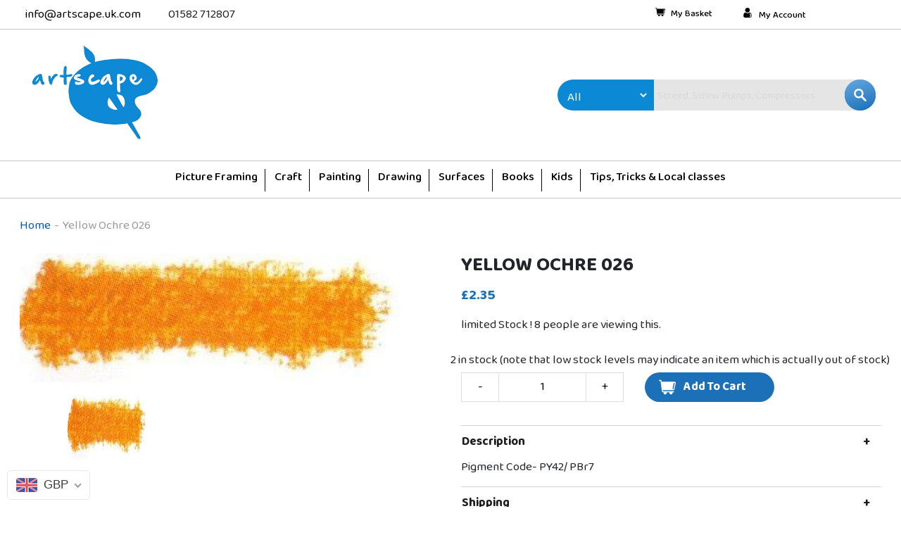

--- FILE ---
content_type: text/html; charset=utf-8
request_url: https://artscape.uk.com/products/oil-pastel-yellow-ochre
body_size: 44564
content:
<!doctype html>
<html class="no-js" lang="en">
<head>
  <meta charset="utf-8">
  <meta http-equiv="X-UA-Compatible" content="IE=edge,chrome=1">
  <meta name="viewport" content="width=device-width,initial-scale=1">
  <meta name="theme-color" content="#646ecb">
  <link rel="canonical" href="https://artscape.uk.com/products/oil-pastel-yellow-ochre">
  <script src="https://ajax.googleapis.com/ajax/libs/jquery/3.5.1/jquery.min.js"></script><title>Yellow Ochre 026
&ndash; ARTSCAPE</title><meta name="description" content="Pigment Code- PY42/ PBr7"><!-- /snippets/social-meta-tags.liquid -->




<meta property="og:site_name" content="ARTSCAPE">
<meta property="og:url" content="https://artscape.uk.com/products/oil-pastel-yellow-ochre">
<meta property="og:title" content="Yellow Ochre 026">
<meta property="og:type" content="product">
<meta property="og:description" content="Pigment Code- PY42/ PBr7">

  <meta property="og:price:amount" content="2.35">
  <meta property="og:price:currency" content="GBP">

<meta property="og:image" content="http://artscape.uk.com/cdn/shop/products/92_026b9860-28ec-43e4-88f5-7d32e5cb16ca_1200x1200.jpg?v=1653650589">
<meta property="og:image:secure_url" content="https://artscape.uk.com/cdn/shop/products/92_026b9860-28ec-43e4-88f5-7d32e5cb16ca_1200x1200.jpg?v=1653650589">


<meta name="twitter:card" content="summary_large_image">
<meta name="twitter:title" content="Yellow Ochre 026">
<meta name="twitter:description" content="Pigment Code- PY42/ PBr7">


 
  
  <link href="//artscape.uk.com/cdn/shop/t/16/assets/bootstrap.min.css?v=20845840321003162751643951527" rel="stylesheet" type="text/css" media="all" />
  <link href="//artscape.uk.com/cdn/shop/t/16/assets/owl.carousel.min.css?v=70516089817612781961643951546" rel="stylesheet" type="text/css" media="all" />
  <link href="//artscape.uk.com/cdn/shop/t/16/assets/owl.theme.default.min.css?v=135046118358282713361643951547" rel="stylesheet" type="text/css" media="all" />
  

  <link rel="stylesheet" href="https://stackpath.bootstrapcdn.com/font-awesome/4.7.0/css/font-awesome.min.css">

  <link href="//artscape.uk.com/cdn/shop/t/16/assets/style.css?v=58581805971544974461643964799" rel="stylesheet" type="text/css" media="all" />

  <link href="//artscape.uk.com/cdn/shop/t/16/assets/slick-theme.css?v=111566387709569418871643951552" rel="stylesheet" type="text/css" media="all" />

  <link href="//artscape.uk.com/cdn/shop/t/16/assets/slick.css?v=98340474046176884051643951552" rel="stylesheet" type="text/css" media="all" />
  
<link href="//artscape.uk.com/cdn/shop/t/16/assets/custom.css?v=135559960444581889021647257094" rel="stylesheet" type="text/css" media="all" />
  <script src="//artscape.uk.com/cdn/shopifycloud/storefront/assets/themes_support/option_selection-b017cd28.js" type="text/javascript"></script>
  
  
  
  <script>
    var theme = {
      breakpoints: {
        medium: 750,
        large: 990,
        widescreen: 1400
      },
      strings: {
        addToCart: "Add to cart",
        soldOut: "Sold out",
        unavailable: "Coming Soon!",
        regularPrice: "Regular price",
        salePrice: "Sale price",
        sale: "Sale",
        fromLowestPrice: "from [price]",
        vendor: "Vendor",
        showMore: "Show More",
        showLess: "Show Less",
        searchFor: "Search for",
        addressError: "Error looking up that address",
        addressNoResults: "No results for that address",
        addressQueryLimit: "You have exceeded the Google API usage limit. Consider upgrading to a \u003ca href=\"https:\/\/developers.google.com\/maps\/premium\/usage-limits\"\u003ePremium Plan\u003c\/a\u003e.",
        authError: "There was a problem authenticating your Google Maps account.",
        newWindow: "Opens in a new window.",
        external: "Opens external website.",
        newWindowExternal: "Opens external website in a new window.",
        removeLabel: "Remove [product]",
        update: "Update",
        quantity: "Quantity",
        discountedTotal: "Discounted total",
        regularTotal: "Regular total",
        priceColumn: "See Price column for discount details.",
        quantityMinimumMessage: "Quantity must be 1 or more",
        cartError: "There was an error while updating your cart. Please try again.",
        removedItemMessage: "Removed \u003cspan class=\"cart__removed-product-details\"\u003e([quantity]) [link]\u003c\/span\u003e from your cart.",
        unitPrice: "Unit price",
        unitPriceSeparator: "per",
        oneCartCount: "1 item",
        otherCartCount: "[count] items",
        quantityLabel: "Quantity: [count]",
        products: "Products",
        loading: "Loading",
        number_of_results: "[result_number] of [results_count]",
        number_of_results_found: "[results_count] results found",
        one_result_found: "1 result found"
      },
      moneyFormat: "\u003cspan class=money\u003e£{{amount}}\u003c\/span\u003e",
      moneyFormatWithCurrency: "\u003cspan class=money\u003e£{{amount}} GBP\u003c\/span\u003e",
      settings: {
        predictiveSearchEnabled: true,
        predictiveSearchShowPrice: false,
        predictiveSearchShowVendor: false
      }
    }

    document.documentElement.className = document.documentElement.className.replace('no-js', 'js');
  </script><script src="//artscape.uk.com/cdn/shop/t/16/assets/lazysizes.js?v=94224023136283657951643951544" async="async"></script>
  <script src="//artscape.uk.com/cdn/shop/t/16/assets/vendor.js?v=85833464202832145531643951558" defer="defer"></script>
  
  <script defer  src="//artscape.uk.com/cdn/shop/t/16/assets/custom.js?v=111603181540343972631644579926" ></script>
  <script defer  src="//artscape.uk.com/cdn/shop/t/16/assets/owl.carousel.min.js?v=97891440811553454251643951546" ></script>
  <script defer  src="//artscape.uk.com/cdn/shop/t/16/assets/theme.js?v=72328688009595515511643951554" defer="defer"></script>
  <link href="https://fonts.googleapis.com/css2?family=Baloo+Da+2:wght@400;500;600;700;800&display=swap" rel="stylesheet">

  <script>window.performance && window.performance.mark && window.performance.mark('shopify.content_for_header.start');</script><meta name="google-site-verification" content="_RHWzKoSdS38ezvj0B4em-CoQWFKxkNGjshzJ4NXatk">
<meta id="shopify-digital-wallet" name="shopify-digital-wallet" content="/43700322467/digital_wallets/dialog">
<meta name="shopify-checkout-api-token" content="2758e2388e1fbf4cb47d93fddcba9dbd">
<meta id="in-context-paypal-metadata" data-shop-id="43700322467" data-venmo-supported="false" data-environment="production" data-locale="en_US" data-paypal-v4="true" data-currency="GBP">
<link rel="alternate" type="application/json+oembed" href="https://artscape.uk.com/products/oil-pastel-yellow-ochre.oembed">
<script async="async" src="/checkouts/internal/preloads.js?locale=en-GB"></script>
<script id="shopify-features" type="application/json">{"accessToken":"2758e2388e1fbf4cb47d93fddcba9dbd","betas":["rich-media-storefront-analytics"],"domain":"artscape.uk.com","predictiveSearch":true,"shopId":43700322467,"locale":"en"}</script>
<script>var Shopify = Shopify || {};
Shopify.shop = "artscape-new.myshopify.com";
Shopify.locale = "en";
Shopify.currency = {"active":"GBP","rate":"1.0"};
Shopify.country = "GB";
Shopify.theme = {"name":"loading Fix :: DS :: 4 Feb 2022","id":128908198051,"schema_name":"Debut","schema_version":"16.5.0","theme_store_id":null,"role":"main"};
Shopify.theme.handle = "null";
Shopify.theme.style = {"id":null,"handle":null};
Shopify.cdnHost = "artscape.uk.com/cdn";
Shopify.routes = Shopify.routes || {};
Shopify.routes.root = "/";</script>
<script type="module">!function(o){(o.Shopify=o.Shopify||{}).modules=!0}(window);</script>
<script>!function(o){function n(){var o=[];function n(){o.push(Array.prototype.slice.apply(arguments))}return n.q=o,n}var t=o.Shopify=o.Shopify||{};t.loadFeatures=n(),t.autoloadFeatures=n()}(window);</script>
<script id="shop-js-analytics" type="application/json">{"pageType":"product"}</script>
<script defer="defer" async type="module" src="//artscape.uk.com/cdn/shopifycloud/shop-js/modules/v2/client.init-shop-cart-sync_BdyHc3Nr.en.esm.js"></script>
<script defer="defer" async type="module" src="//artscape.uk.com/cdn/shopifycloud/shop-js/modules/v2/chunk.common_Daul8nwZ.esm.js"></script>
<script type="module">
  await import("//artscape.uk.com/cdn/shopifycloud/shop-js/modules/v2/client.init-shop-cart-sync_BdyHc3Nr.en.esm.js");
await import("//artscape.uk.com/cdn/shopifycloud/shop-js/modules/v2/chunk.common_Daul8nwZ.esm.js");

  window.Shopify.SignInWithShop?.initShopCartSync?.({"fedCMEnabled":true,"windoidEnabled":true});

</script>
<script>(function() {
  var isLoaded = false;
  function asyncLoad() {
    if (isLoaded) return;
    isLoaded = true;
    var urls = ["https:\/\/sapp.multivariants.com\/gate\/out\/sys\/js\/init.js?shop=artscape-new.myshopify.com","https:\/\/chimpstatic.com\/mcjs-connected\/js\/users\/725f5774144eed72813bc197f\/901bac5741e6e246b4db11255.js?shop=artscape-new.myshopify.com","https:\/\/ecommplugins-scripts.trustpilot.com\/v2.1\/js\/header.min.js?settings=eyJrZXkiOiJBVHE5RGhhZG1oR3BkRjduIn0=\u0026shop=artscape-new.myshopify.com","https:\/\/ecommplugins-trustboxsettings.trustpilot.com\/artscape-new.myshopify.com.js?settings=1688643124148\u0026shop=artscape-new.myshopify.com"];
    for (var i = 0; i < urls.length; i++) {
      var s = document.createElement('script');
      s.type = 'text/javascript';
      s.async = true;
      s.src = urls[i];
      var x = document.getElementsByTagName('script')[0];
      x.parentNode.insertBefore(s, x);
    }
  };
  if(window.attachEvent) {
    window.attachEvent('onload', asyncLoad);
  } else {
    window.addEventListener('load', asyncLoad, false);
  }
})();</script>
<script id="__st">var __st={"a":43700322467,"offset":0,"reqid":"297a38d9-0780-47c0-8730-7c557689e867-1768946765","pageurl":"artscape.uk.com\/products\/oil-pastel-yellow-ochre","u":"0ea784c1abd9","p":"product","rtyp":"product","rid":6044753952931};</script>
<script>window.ShopifyPaypalV4VisibilityTracking = true;</script>
<script id="captcha-bootstrap">!function(){'use strict';const t='contact',e='account',n='new_comment',o=[[t,t],['blogs',n],['comments',n],[t,'customer']],c=[[e,'customer_login'],[e,'guest_login'],[e,'recover_customer_password'],[e,'create_customer']],r=t=>t.map((([t,e])=>`form[action*='/${t}']:not([data-nocaptcha='true']) input[name='form_type'][value='${e}']`)).join(','),a=t=>()=>t?[...document.querySelectorAll(t)].map((t=>t.form)):[];function s(){const t=[...o],e=r(t);return a(e)}const i='password',u='form_key',d=['recaptcha-v3-token','g-recaptcha-response','h-captcha-response',i],f=()=>{try{return window.sessionStorage}catch{return}},m='__shopify_v',_=t=>t.elements[u];function p(t,e,n=!1){try{const o=window.sessionStorage,c=JSON.parse(o.getItem(e)),{data:r}=function(t){const{data:e,action:n}=t;return t[m]||n?{data:e,action:n}:{data:t,action:n}}(c);for(const[e,n]of Object.entries(r))t.elements[e]&&(t.elements[e].value=n);n&&o.removeItem(e)}catch(o){console.error('form repopulation failed',{error:o})}}const l='form_type',E='cptcha';function T(t){t.dataset[E]=!0}const w=window,h=w.document,L='Shopify',v='ce_forms',y='captcha';let A=!1;((t,e)=>{const n=(g='f06e6c50-85a8-45c8-87d0-21a2b65856fe',I='https://cdn.shopify.com/shopifycloud/storefront-forms-hcaptcha/ce_storefront_forms_captcha_hcaptcha.v1.5.2.iife.js',D={infoText:'Protected by hCaptcha',privacyText:'Privacy',termsText:'Terms'},(t,e,n)=>{const o=w[L][v],c=o.bindForm;if(c)return c(t,g,e,D).then(n);var r;o.q.push([[t,g,e,D],n]),r=I,A||(h.body.append(Object.assign(h.createElement('script'),{id:'captcha-provider',async:!0,src:r})),A=!0)});var g,I,D;w[L]=w[L]||{},w[L][v]=w[L][v]||{},w[L][v].q=[],w[L][y]=w[L][y]||{},w[L][y].protect=function(t,e){n(t,void 0,e),T(t)},Object.freeze(w[L][y]),function(t,e,n,w,h,L){const[v,y,A,g]=function(t,e,n){const i=e?o:[],u=t?c:[],d=[...i,...u],f=r(d),m=r(i),_=r(d.filter((([t,e])=>n.includes(e))));return[a(f),a(m),a(_),s()]}(w,h,L),I=t=>{const e=t.target;return e instanceof HTMLFormElement?e:e&&e.form},D=t=>v().includes(t);t.addEventListener('submit',(t=>{const e=I(t);if(!e)return;const n=D(e)&&!e.dataset.hcaptchaBound&&!e.dataset.recaptchaBound,o=_(e),c=g().includes(e)&&(!o||!o.value);(n||c)&&t.preventDefault(),c&&!n&&(function(t){try{if(!f())return;!function(t){const e=f();if(!e)return;const n=_(t);if(!n)return;const o=n.value;o&&e.removeItem(o)}(t);const e=Array.from(Array(32),(()=>Math.random().toString(36)[2])).join('');!function(t,e){_(t)||t.append(Object.assign(document.createElement('input'),{type:'hidden',name:u})),t.elements[u].value=e}(t,e),function(t,e){const n=f();if(!n)return;const o=[...t.querySelectorAll(`input[type='${i}']`)].map((({name:t})=>t)),c=[...d,...o],r={};for(const[a,s]of new FormData(t).entries())c.includes(a)||(r[a]=s);n.setItem(e,JSON.stringify({[m]:1,action:t.action,data:r}))}(t,e)}catch(e){console.error('failed to persist form',e)}}(e),e.submit())}));const S=(t,e)=>{t&&!t.dataset[E]&&(n(t,e.some((e=>e===t))),T(t))};for(const o of['focusin','change'])t.addEventListener(o,(t=>{const e=I(t);D(e)&&S(e,y())}));const B=e.get('form_key'),M=e.get(l),P=B&&M;t.addEventListener('DOMContentLoaded',(()=>{const t=y();if(P)for(const e of t)e.elements[l].value===M&&p(e,B);[...new Set([...A(),...v().filter((t=>'true'===t.dataset.shopifyCaptcha))])].forEach((e=>S(e,t)))}))}(h,new URLSearchParams(w.location.search),n,t,e,['guest_login'])})(!0,!0)}();</script>
<script integrity="sha256-4kQ18oKyAcykRKYeNunJcIwy7WH5gtpwJnB7kiuLZ1E=" data-source-attribution="shopify.loadfeatures" defer="defer" src="//artscape.uk.com/cdn/shopifycloud/storefront/assets/storefront/load_feature-a0a9edcb.js" crossorigin="anonymous"></script>
<script data-source-attribution="shopify.dynamic_checkout.dynamic.init">var Shopify=Shopify||{};Shopify.PaymentButton=Shopify.PaymentButton||{isStorefrontPortableWallets:!0,init:function(){window.Shopify.PaymentButton.init=function(){};var t=document.createElement("script");t.src="https://artscape.uk.com/cdn/shopifycloud/portable-wallets/latest/portable-wallets.en.js",t.type="module",document.head.appendChild(t)}};
</script>
<script data-source-attribution="shopify.dynamic_checkout.buyer_consent">
  function portableWalletsHideBuyerConsent(e){var t=document.getElementById("shopify-buyer-consent"),n=document.getElementById("shopify-subscription-policy-button");t&&n&&(t.classList.add("hidden"),t.setAttribute("aria-hidden","true"),n.removeEventListener("click",e))}function portableWalletsShowBuyerConsent(e){var t=document.getElementById("shopify-buyer-consent"),n=document.getElementById("shopify-subscription-policy-button");t&&n&&(t.classList.remove("hidden"),t.removeAttribute("aria-hidden"),n.addEventListener("click",e))}window.Shopify?.PaymentButton&&(window.Shopify.PaymentButton.hideBuyerConsent=portableWalletsHideBuyerConsent,window.Shopify.PaymentButton.showBuyerConsent=portableWalletsShowBuyerConsent);
</script>
<script data-source-attribution="shopify.dynamic_checkout.cart.bootstrap">document.addEventListener("DOMContentLoaded",(function(){function t(){return document.querySelector("shopify-accelerated-checkout-cart, shopify-accelerated-checkout")}if(t())Shopify.PaymentButton.init();else{new MutationObserver((function(e,n){t()&&(Shopify.PaymentButton.init(),n.disconnect())})).observe(document.body,{childList:!0,subtree:!0})}}));
</script>
<link id="shopify-accelerated-checkout-styles" rel="stylesheet" media="screen" href="https://artscape.uk.com/cdn/shopifycloud/portable-wallets/latest/accelerated-checkout-backwards-compat.css" crossorigin="anonymous">
<style id="shopify-accelerated-checkout-cart">
        #shopify-buyer-consent {
  margin-top: 1em;
  display: inline-block;
  width: 100%;
}

#shopify-buyer-consent.hidden {
  display: none;
}

#shopify-subscription-policy-button {
  background: none;
  border: none;
  padding: 0;
  text-decoration: underline;
  font-size: inherit;
  cursor: pointer;
}

#shopify-subscription-policy-button::before {
  box-shadow: none;
}

      </style>

<script>window.performance && window.performance.mark && window.performance.mark('shopify.content_for_header.end');</script><meta name="format-detection" content="telephone=no">
<meta name="format-detection" content="date=no">
<meta name="format-detection" content="address=no">
<link href="//artscape.uk.com/cdn/shop/t/16/assets/globo.swatch.css?v=50719103626643574651643951533" rel="stylesheet" type="text/css" media="all" /><script>
  window.Globo      = window.Globo || {};
  Globo.moneyFormat = "<span class=money>£{{amount}}</span>";
  Globo.GloboMoneyFormat = "<span class=money>£{{amount}}</span>";
  Globo.shopCurrency = "GBP";
  Globo.assetsUrl = "//artscape.uk.com/cdn/shop/t/16/assets/";
  Globo.filesUrl = "//artscape.uk.com/cdn/shop/files/";
  var GSCollection = GSCollection || {};
    var GloboSwatchConfig = {
        page: "product",
        shop: {
        name: "ARTSCAPE",
        url: "https://artscape.uk.com",
        domain: "artscape-new.myshopify.com",
        themeStoreId: "",
        themeName: "loading Fix",
        themeVersion: "16.5.0",
        },
                product: {"id":6044753952931,"title":"Yellow Ochre 026","handle":"oil-pastel-yellow-ochre","description":"Pigment Code-\u003cspan data-mce-fragment=\"1\"\u003e PY42\/ PBr7\u003c\/span\u003e","published_at":"2022-05-27T12:23:08+01:00","created_at":"2021-01-30T07:41:46+00:00","vendor":"artscape-new","type":"Pastels \u0026 charcoal","tags":["sennelier"],"price":235,"price_min":235,"price_max":235,"available":true,"price_varies":false,"compare_at_price":null,"compare_at_price_min":0,"compare_at_price_max":0,"compare_at_price_varies":false,"variants":[{"id":37635184361635,"title":"Default Title","option1":"Default Title","option2":null,"option3":null,"sku":"SKU-014084","requires_shipping":true,"taxable":true,"featured_image":null,"available":true,"name":"Yellow Ochre 026","public_title":null,"options":["Default Title"],"price":235,"weight":0,"compare_at_price":null,"inventory_management":"shopify","barcode":"3046450129356","requires_selling_plan":false,"selling_plan_allocations":[]}],"images":["\/\/artscape.uk.com\/cdn\/shop\/products\/92_026b9860-28ec-43e4-88f5-7d32e5cb16ca.jpg?v=1653650589"],"featured_image":"\/\/artscape.uk.com\/cdn\/shop\/products\/92_026b9860-28ec-43e4-88f5-7d32e5cb16ca.jpg?v=1653650589","options":["Title"],"media":[{"alt":null,"id":27062062317731,"position":1,"preview_image":{"aspect_ratio":2.938,"height":130,"width":382,"src":"\/\/artscape.uk.com\/cdn\/shop\/products\/92_026b9860-28ec-43e4-88f5-7d32e5cb16ca.jpg?v=1653650589"},"aspect_ratio":2.938,"height":130,"media_type":"image","src":"\/\/artscape.uk.com\/cdn\/shop\/products\/92_026b9860-28ec-43e4-88f5-7d32e5cb16ca.jpg?v=1653650589","width":382}],"requires_selling_plan":false,"selling_plan_groups":[],"content":"Pigment Code-\u003cspan data-mce-fragment=\"1\"\u003e PY42\/ PBr7\u003c\/span\u003e"},
        curVariant: {"id":37635184361635,"title":"Default Title","option1":"Default Title","option2":null,"option3":null,"sku":"SKU-014084","requires_shipping":true,"taxable":true,"featured_image":null,"available":true,"name":"Yellow Ochre 026","public_title":null,"options":["Default Title"],"price":235,"weight":0,"compare_at_price":null,"inventory_management":"shopify","barcode":"3046450129356","requires_selling_plan":false,"selling_plan_allocations":[]},
            }
    
  GloboSwatchConfig.curVariant.inventory_quantity = 2  
  GloboSwatchConfig.product.variants[0].inventory_quantity = 2  

</script>
<script src=//artscape.uk.com/cdn/shop/t/16/assets/globo.swatch.data.min.js?v=153745200276895151161643951534 ></script>
<script id="globoSwatchProductDetail" type="template/html">

{% assign variant_size = product.variants | size %}
{% if configs.show_one_variant %}
{% assign allow_show_one = 0 %}
{% else %}
{% assign allow_show_one = 1 %}
{% endif %}
{% if variant_size > allow_show_one %}

{% assign swatch_shape = configs.style_product_page_swatch.swatch_shape %}
{% if swatch_shape == "circle" %}
{% assign class_swatch_shape = "globo-detail-style-circle" %}
{% elsif swatch_shape == "square" %}
{% assign class_swatch_shape = "globo-detail-style-square" %}
{% endif %}

{% assign swatch_size = configs.style_product_page_swatch.swatch_size %}
{% if swatch_size == "small" %}
{% assign class_swatch_size = "globo-detail-size-small" %}
{% elsif swatch_size == "medium" %}
{% assign class_swatch_size = "globo-detail-size-medium" %}
{% elsif swatch_size == "large" %}
{% assign class_swatch_size = "globo-detail-size-large" %}
{% endif %}

{% assign border_style = configs.style_product_page_swatch.border_style %}
{% if border_style == "none" %}
{% assign class_border_style = "globo-detail-border-style-none" %}
{% elsif border_style == "single" %}
{% assign class_border_style = "globo-detail-border-style-single" %}
{% elsif border_style == "double" %}
{% assign class_border_style = "globo-detail-border-style-double" %}
{% endif %}

{% assign hover_effects = configs.style_product_page_swatch.hover_effects.background %}
{% if hover_effects == "no effect" %}
{% assign class_hover_effects = "globo-detail-hover-effects-none" %}
{% elsif hover_effects == "add glow" %}
{% assign class_hover_effects = "globo-detail-border-effects-glow" %}
{% elsif hover_effects == "add shadow" %}
{% assign class_hover_effects = "globo-detail-border-effects-shadow" %}
{% endif %}

{% assign hover_effects_zoom = configs.style_product_page_swatch.hover_effects.zoom_image %}
{% if hover_effects_zoom == "zoom" %}
{% assign class_hover_effects_zoom = "globo-detail-hover-effects-zoom" %}
{% endif %}

{% assign size_change = configs.style_product_page_swatch.hover_effects.size_change %}
{% if size_change == "reduce size" %}
{% assign class_size_change = "globo-detail-hover-size_change-reduce" %}
{% elsif size_change == "increase size" %}
{% assign class_size_change = "globo-detail-hover-size_change-increase" %}
{% endif %}

{% assign button_corner = configs.style_product_page_button.button_corner %}
{% if button_corner == "rounded" %}
{% assign class_button_corner = "globo-detail-button-style-rounded" %}
{% endif %}

{% assign button_size = configs.style_product_page_button.button_size %}
{% if button_size == "small" %}
{% assign class_button_size = "globo-detail-button-size-small" %}
{% elsif button_size == "medium" %}
{% assign class_button_size = "globo-detail-button-size-medium" %}
{% elsif button_size == "large" %}
{% assign class_button_size = "globo-detail-button-size-large" %}
{% endif %}

{% assign text_style = configs.style_product_page_button.text_style %}
{% if text_style == "lowercase" %}
{% assign class_text_style = "globo-detail-text-style-lowercase" %}
{% elsif text_style == "uppercase" %}
{% assign class_text_style = "globo-detail-text-style-uppercase" %}
{% endif %}

{% assign hover_effects_button = configs.style_product_page_button.hover_effects.background %}
{% if hover_effects_button == "add glow" %}
{% assign class_hover_effects_button = "globo-detail-button-effects-glow" %}
{% elsif hover_effects_button == "add shadow" %}
{% assign class_hover_effects_button = "globo-detail-button-effects-shadow" %}
{% endif %}

{% assign stylesoldout = configs.styleSoldout %}
{% if stylesoldout == "hide" %}
{% assign class_stylesoldout = "globo-sold-out-hide" %}
{% elsif stylesoldout == "opacity" %}
{% assign class_stylesoldout = "globo-sold-out-opacity" %}
{% elsif stylesoldout == "cross out" %}
{% assign class_stylesoldout = "globo-sold-out-cross-out" %}
{% endif %}

{% assign alignContent = configs.align_content %}
{% if alignContent == "left" %}
{% assign class_alignContent = "globo-align-content-left" %}
{% elsif alignContent == "center" %}
{% assign class_alignContent = "globo-align-content-center" %}
{% elsif alignContent == "right" %}
{% assign class_alignContent = "globo-align-content-right" %}
{% endif %}

{% assign first_available_variant = false %}
{% for variant in product.variants %}
{% if !first_available_variant and variant.available %}{% assign first_available_variant = variant %}{% endif %}
{% endfor %}
{% unless first_available_variant %}{% assign first_available_variant = product.variants[0] %}{% endunless %}
<div class="{{ class_alignContent }}">
  <div class="globo-product-swatch-price" style="display: none;">
    <span class="gsw-product_price-container">
      <span class="globo-cs-product_price">{{first_available_variant.price | money }}</span>
      <span class="globo-cs-product_oldprice">{% if first_available_variant.compare_at_price > first_available_variant.price %}{{first_available_variant.compare_at_price | money }}{% endif %}</span>
    </span>
  </div>
  <ul class="globo-swatch-detail-lists-price" style="display: none;">
    {% for variant in product.variants %}
    <li data-value="{{ variant.id }}"><span class="gw-li-price">{{ variant.price | money }}</span> {% if variant.compare_at_price > variant.price %}<span class="gw-li-compareprice">{{ variant.compare_at_price | money }}</span>{% endif %}</li>
    {% endfor %}
  </ul>
  <div class="globo-swatch-list">
    {% assign option_index = 0 %}
    {% for option in product.options %}
    {% assign is_color = false %}
    {% assign option_index = forloop.index0 %}
    {% assign displayStyle = configs.displayStyles[option] %}
    {% assign sortOption = configs.listOrderOptions[option] %}
    {% if option != "Title" %}
    <div class="swatch--gl clearfix" data-option-index="{{ option_index }}" {% if configs.sortOption %}data-order="{{ sortOption }}"{% endif %}>
      {% assign values = "" %}
      {% assign values_available = "" %}
      {% if displayStyle == 1 %}
      <label for="pa_{{ option | handleize }}" class="name-option">{{ option }}</label>
      <ul class="value g-variant-color-detail">
        {% for variant in product.variants %}
        {% assign value_available = variant.options[option_index] %}
        {% unless values_available contains value_available or variant.available == false %}
        {% assign values_available = values_available | append: "," | append: value_available %}
        {% assign values_available = values_available | split: "," %}
        {% endunless %}
        {% endfor %}
        
        {% for variant in product.variants %}
        {% assign value = variant.options[option_index] %}
        {% assign option_value = option | append: "-" | append: value %}
        {% unless values contains value %}
        {% assign values = values | append: "," | append: value %}
        {% assign values = values | split: "," %}
        <li class="select-option {{ class_stylesoldout }} {% if values_available contains value %}available{% else %}globo-out-of-stock{% endif %}" data-attribute="pa_{{ value | handleize }}" data-value="{{ value | escape }}">
          <input id="swatch-detail-{{ variant.id }}-{{ option_index }}-{{ value | handle }}" data-variantId="{{ variant.id }}" type="radio" name="option-globo-{{ option_index }}" value="{{ value | escape }}" {% if configs.enableMandatory == false %}{% if forloop.first %} checked{% endif %}{% else %}required{% endif %} />
          <label title="{{ value }}" for="swatch-detail-{{ variant.id }}-{{ option_index }}-{{ value | handle }}"
                 class="swatch-anchor swatch-other
                        {% if configs.displaySelectType[option_value] == 3 or configs.displaySelectType[option_value] == 4 %}{{ class_hover_effects_zoom }}{% endif %}
                        {% if configs.displaySelectType[option_value] >= 1 and configs.displaySelectType[option_value] <= 4 %}{% if configs.displayColors[option_value] or configs.displayColorsImage[option_value] %}globo-border-color-swatch {{ class_swatch_shape }} {{ class_swatch_size }} {{ class_border_style }} {{ class_hover_effects }} {{ class_size_change }}{% else %} globo-style--button {{ class_button_corner }} {{ class_button_size }} {{ class_text_style }} {{ class_hover_effects_button }}{% endif %}
                        {% endif %}"
                 style="display: block;
                        {% if configs.displayColors[option_value] %}background-color: {{ configs.displayColors[option_value] }}; font-size: 0;
                        {% if configs.displaySelectType[option_value] == 2 %}{% if configs.displayColors2[option_value] %}background: linear-gradient( -45deg, {{ configs.displayColors2[option_value] }} 50%, {{ configs.displayColors[option_value] }} 50% );{% endif %}{% endif %}{% endif %}
                        {% if configs.displaySelectType[option_value] == 3 or configs.displaySelectType[option_value] == 4 %}{% if configs.displayColorsImage[option_value] or configs.displayColorsImageUrl[option_value] %}font-size: 0; background-size: contain; background-position: center; background-repeat: no-repeat;{% endif %}{% endif %}
                        {% if configs.displaySelectType[option_value] == 3 %}{% if configs.displayColorsImage[option_value] %}background-image: url({{ configs.displayColorsImage[option_value] | asset_url  | img_url: "200x" | replace: "\"", ""}});{% endif %}{% endif %}
                        {% if configs.displaySelectType[option_value] == 4 %}{% if configs.displayColorsImageUrl[option_value] %}background-image: url({{ configs.displayColorsImageUrl[option_value] | asset_url  | img_url: "200x" | replace: "\"", ""}});{% endif %}{% endif %}"
                 data-option-value="{{configs.displaySelectType[option_value]}}">
            <span class="attr-title-hover">{{ value | escape }}</span>
            {{ value }}
          </label>
        </li>
        {% endunless %}
        {% endfor %}
      </ul>
      {% elsif displayStyle == 2 %}
      <label for="pa_{{ option | handleize }}" class="name-option">{{ option }}</label>
      <ul class="value g-variant-color-detail">
        {% for variant in product.variants %}
        {% assign value_available = variant.options[option_index] %}
        {% unless values_available contains value_available or variant.available == false %}
        {% assign values_available = values_available | append: "," | append: value_available %}
        {% assign values_available = values_available | split: "," %}
        {% endunless %}
        {% endfor %}
        
        {% for variant in product.variants %}
        {% assign value = variant.options[option_index] %}
        {% unless values contains value %}
        {% assign values = values | append: "," | append: value %}
        {% assign values = values | split: "," %}
        <li class="select-option {{ class_stylesoldout }} {% if values_available contains value %}available{% else %}globo-out-of-stock{% endif %}" data-attribute="pa_{{ value | handleize }}" data-value="{{ value | escape }}" {% if variant.featured_image.src %}data-image={{ variant.featured_image.src | img_url:"1024x1024" }}{% endif %}>
          <input id="swatch-detail-{{ variant.id }}-{{ option_index }}-{{ value | handle }}" data-variantId="{{ variant.id }}" type="radio" name="option-globo-{{ option_index }}" value="{{ value | escape }}" {% if configs.enableMandatory == false %}{% if forloop.first %} checked{% endif %}{% else %}required{% endif %} />
          <label title="{{ value }}" for="swatch-detail-{{ variant.id }}-{{ option_index }}-{{ value | handle }}" class="swatch-anchor swatch-other globo-border-color-swatch {{ class_swatch_shape }} {{ class_swatch_size }} {{ class_border_style }} {{ class_hover_effects }} {{ class_hover_effects_zoom }} {{ class_size_change }}" {% if variant.featured_image.src %}style="display: block; background-size: contain; background-position: center; background-repeat: no-repeat; background-image: url({{ variant.featured_image.src | img_url:"200x" }});"{% endif %}>
            <span class="attr-title-hover">{{ value | escape }}</span>
          </label>
        </li>
        {% endunless %}
        {% endfor %}
      </ul>
      {% elsif displayStyle == 3 %}
      <label for="pa_{{ option | handleize }}" class="name-option">{{ option }}</label>
      <ul class="value">
        {% for variant in product.variants %}
        {% assign value_available = variant.options[option_index] %}
        {% unless values_available contains value_available or variant.available == false %}
        {% assign values_available = values_available | append: "," | append: value_available %}
        {% assign values_available = values_available | split: "," %}
        {% endunless %}
        {% endfor %}
        
        {% for variant in product.variants %}
        {% assign value = variant.options[option_index] %}
        {% unless values contains value %}
        {% assign values = values | append: "," | append: value %}
        {% assign values = values | split: "," %}
        <li class="select-option {{ class_stylesoldout }} {% if values_available contains value %}available{% else %}globo-out-of-stock{% endif %}" data-attribute="pa_{{ value | handleize }}" data-value="{{ value | escape }}">
          <input id="swatch-detail-{{ variant.id }}-{{ option_index }}-{{ value | handle }}" data-variantId="{{ variant.id }}" type="radio" name="option-globo-{{ option_index }}" value="{{ value | escape }}"  {% if configs.enableMandatory == false %}{% if forloop.first %} checked{% endif %}{% else %}required{% endif %} />
          <label title="{{ value }}" for="swatch-detail-{{ variant.id }}-{{ option_index }}-{{ value | handle }}" class="swatch-anchor swatch-other globo-style--button {{ class_button_corner }} {{ class_button_size }} {{ class_text_style }} {{ class_hover_effects_button }}">
            <span class="attr-title-hover">{{ value | escape }}</span>
            {{ value }}
          </label>
        </li>
        {% endunless %}
        {% endfor %}
      </ul>
      {% elsif displayStyle == 4 %}
      <label for="pa_{{ option | handleize }}" class="name-option">{{ option }}</label>
      <ul class="value ul-globo-dropdown-option">
        {% if configs.enableMandatory == true %}
        <li class="swatches-options select-option--dropdown select-option select-globo-init">
          <input id="swatch-detail-select-an-option-{{ option | handleize }}" data-variantId="{{ variant.id }}" type="radio" value="" name="option-globo-{{ option_index }}" />
          <label for="swatch-detail-select-an-option-{{ option | handleize }}" class="swatch-anchor swatch-other">
            Select an option
          </label>
          <span class="globo-arrow-select"></span>
        </li>
        {% endif %}
        {% for variant in product.variants %}
        {% assign value_available = variant.options[option_index] %}
        {% unless values_available contains value_available or variant.available == false %}
        {% assign values_available = values_available | append: "," | append: value_available %}
        {% assign values_available = values_available | split: "," %}
        {% endunless %}
        {% endfor %}
        
        {% for variant in product.variants %}
        {% assign value = variant.options[option_index] %}
        {% unless values contains value %}
        {% assign values = values | append: "," | append: value %}
        {% assign values = values | split: "," %}

        <li class="swatches-options select-option--dropdown select-option {% if values_available contains value %}available{% else %}soldout{% endif %}" data-attribute="pa_{{ value | handleize }}">
          <input  id="swatch-detail-{{ variant.id }}-{{ option_index }}-{{ value | handle }}" type="radio" name="option-globo-{{ option_index }}" value="{{ value | escape }}" />
          <label title="{{ value | escape }}" for="swatch-detail-{{ variant.id }}-{{ option_index }}-{{ value | handle }}" class="swatch-anchor swatch-other">
            {{ value }}
          </label>
          <span class="globo-arrow-select"></span>
        </li>

        {% endunless %}
        {% endfor %}
      </ul>
      {% endif %}
      {% if configs.enableMandatory %}<div class="errorOptions" data-nameinput="option-globo-{{ option_index }}"></div>{% endif %}
    </div>
    {% endif %}
    {% endfor %}
  </div>
  {% if configs.showNumberStock %}
  <div class="globo-number-stock-variant"></div>
  {% endif %}
</div>
{% endif %}

</script>
<script id="globoSwatchCollection"   type="template/html">
    {% assign variant_size = product.variants | size %}
    {% if configs.show_one_variant %}
    {% assign allow_show_one = 0 %}
    {% else %}
    {% assign allow_show_one = 1 %}
    {% endif %}
    {% if variant_size > allow_show_one %}

        {% assign swatch_shape = configs.style_collection_page_swatch.swatch_shape %}
		{% if swatch_shape == "circle" %}
		{% assign class_swatch_shape = "globo-style-circle" %}
		{% elsif swatch_shape == "square" %}
  		{% assign class_swatch_shape = "globo-style-square" %}
		{% endif %}

		{% assign swatch_size = configs.style_collection_page_swatch.swatch_size %}
        {% if swatch_size == "small" %}
        {% assign class_swatch_size = "globo-size-small" %}
        {% elsif swatch_size == "medium" %}
        {% assign class_swatch_size = "globo-size-medium" %}
        {% elsif swatch_size == "large" %}
        {% assign class_swatch_size = "globo-size-large" %}
        {% endif %}

		{% assign border_style = configs.style_collection_page_swatch.border_style %}
        {% if border_style == "none" %}
        {% assign class_border_style = "globo-border-style-none" %}
        {% elsif border_style == "single" %}
        {% assign class_border_style = "globo-border-style-single" %}
        {% elsif border_style == "double" %}
        {% assign class_border_style = "globo-border-style-double" %}
        {% endif %}

		{% assign hover_effects = configs.style_collection_page_swatch.hover_effects.background %}
        {% if hover_effects == "no effect" %}
        {% assign class_hover_effects = "globo-hover-effects-none" %}
        {% elsif hover_effects == "add glow" %}
        {% assign class_hover_effects = "globo-border-effects-glow" %}
        {% elsif hover_effects == "add shadow" %}
        {% assign class_hover_effects = "globo-border-effects-shadow" %}
        {% endif %}

		{% assign hover_effects_zoom = configs.style_collection_page_swatch.hover_effects.zoom_image %}
        {% if hover_effects_zoom == "zoom" %}
        {% assign class_hover_effects_zoom = "globo-hover-effects-zoom" %}
		{% endif %}

        {% assign size_change = configs.style_collection_page_swatch.hover_effects.size_change %}
        {% if size_change == "reduce size" %}
        {% assign class_size_change = "globo-hover-size_change-reduce" %}
        {% elsif size_change == "increase size" %}
        {% assign class_size_change = "globo-hover-size_change-increase" %}
        {% endif %}

		{% assign button_corner = configs.style_collection_page_button.button_corner %}
		{% if button_corner == "rounded" %}
		{% assign class_button_corner = "globo-button-style-rounded" %}
		{% endif %}

        {% assign button_size = configs.style_collection_page_button.button_size %}
        {% if button_size == "small" %}
        {% assign class_button_size = "globo-button-size-small" %}
        {% elsif button_size == "medium" %}
        {% assign class_button_size = "globo-button-size-medium" %}
        {% elsif button_size == "large" %}
        {% assign class_button_size = "globo-button-size-large" %}
        {% endif %}

        {% assign text_style = configs.style_collection_page_button.text_style %}
        {% if text_style == "lowercase" %}
        {% assign class_text_style = "globo-text-style-lowercase" %}
        {% elsif text_style == "uppercase" %}
        {% assign class_text_style = "globo-text-style-uppercase" %}
        {% endif %}

        {% assign hover_effects_button = configs.style_collection_page_button.hover_effects.background %}
        {% if hover_effects_button == "add glow" %}
        {% assign class_hover_effects_button = "globo-button-effects-glow" %}
        {% elsif hover_effects_button == "add shadow" %}
        {% assign class_hover_effects_button = "globo-button-effects-shadow" %}
        {% endif %}

        {% assign stylesoldout = configs.styleSoldout %}
        {% if stylesoldout == "hide" %}
        {% assign class_stylesoldout = "globo-sold-out-hide" %}
        {% elsif stylesoldout == "opacity" %}
        {% assign class_stylesoldout = "globo-sold-out-opacity" %}
        {% elsif stylesoldout == "cross out" %}
        {% assign class_stylesoldout = "globo-sold-out-cross-out" %}
        {% endif %}

        {% assign alignContent = configs.align_content %}
        {% if alignContent == "left" %}
        {% assign class_alignContent = "globo-align-content-left" %}
        {% elsif alignContent == "center" %}
        {% assign class_alignContent = "globo-align-content-center" %}
        {% elsif alignContent == "right" %}
        {% assign class_alignContent = "globo-align-content-right" %}
        {% endif %}

		<div class="{{ class_alignContent }}">
          {% assign first_available_variant = false %}
          {% for variant in product.variants %}
            {% if !first_available_variant and variant.available %}{% assign first_available_variant = variant %}{% endif %}
          {% endfor %}
          {% unless first_available_variant %}{% assign first_available_variant = product.variants[0] %}{% endunless %}
          <div class="globo-collection-swatch-price">
            <span class="gsw-product_price-container">
              <span class="globo-cs-product_price">{{ first_available_variant.price | money }}</span>
              <span class="globo-cs-product_oldprice">{% if first_available_variant.compare_at_price > first_available_variant.price %}{{first_available_variant.compare_at_price | money }}{% endif %}</span>
            </span>
          </div>
          {% assign option_index = 0 %}
          <div class="globo-swatch-list">
          {% for option in product.options %}
          	{% assign isEnable = false %}
          	{% assign visibleOptions = configs.visibleOptions %}
          	{% assign option_index = forloop.index0 %}
          	{% if visibleOptions contains option %}
              	{% assign isEnable = true %}
              {% endif %}
              {% assign displayStyle = configs.displayStyles[option] %}
              {% assign sortOption = configs.listOrderOptions[option] %}

          	{% if isEnable and option != "Title" %}
            <div class="swatch--gl clearfix" data-option-index="{{ option_index }}" {% if configs.sortOption %}data-order="{{ sortOption }}"{% endif %}>
                {% assign values = "" %}
				{% assign values_available = "" %}
                {% if displayStyle == 1 %}
              	  {% if configs.isOptionname %}
                  <label for="pa_{{ option | handleize }}" class="name-option">{{ option }}</label>
              	  {% endif %}
                  <ul class="ul-swatches-list value g-variant-color {% if configs.carousel == "enable" %}gvowl-carousel owl-carousel{% endif %}">
                    {% assign i = 0 %}
                    {% for variant in product.variants %}
                    {% assign value_available = variant.options[option_index] %}
                    {% unless values_available contains value_available or variant.available == false %}
                    {% assign values_available = values_available | append: "," | append: value_available %}
                    {% assign values_available = values_available | split: "," %}
                    {% endunless %}
                    {% endfor %}
                    
                    {% for variant in product.variants %}
                    {% assign value = variant.options[option_index] %}
                    {% assign option_value = option | append: "-" | append: value %}
                    {% unless values contains value %}
                    {% assign i = i | plus: 1 %}
                    {% assign values = values | append: "," | append: value %}
                    {% assign values = values | split: "," %}
                    {% if i <= configs.limit_variant  or configs.show_limit_variant == false %}
                    <li productId = "{{ product.id }}" {% if variant.featured_image.src %}productImage = {{ variant.featured_image.src | img_url: "grande" }}{% endif %} class="swatches-options {{ class_stylesoldout }} {% if values_available contains value %}available{% else %}globo-out-of-stock{% endif %}" data-attribute="pa_{{ value | handleize }}">
                      <input  id="swatch-{{ variant.id }}-{{ option_index }}-{{ value | handle }}" type="radio" name="option-{{ option_index }}-{{ product.id }}" value="{{ value | escape }}" {% if forloop.first %} checked{% endif %} />
                      <label for="swatch-{{ variant.id }}-{{ option_index }}-{{ value | handle }}" class="swatch-anchor swatch-other
                              {% if configs.displaySelectType[option_value] == 3 or configs.displaySelectType[option_value] == 4 %}{{ class_hover_effects_zoom }}{% endif %}
                              {% if configs.displaySelectType[option_value] >= 1 and configs.displaySelectType[option_value] <= 4 %}{% if configs.displayColors[option_value] or configs.displayColorsImage[option_value] %}globo-border-color-swatch {{ class_swatch_shape }} {{ class_swatch_size }} {{ class_border_style }} {{ class_hover_effects }} {{ class_size_change }}{% else %} globo-style--button {{ class_button_corner }} {{ class_button_size }} {{ class_text_style }} {{ class_hover_effects_button }}{% endif %}
                              {% endif %}"
                              style="display: block;
                              {% if configs.displayColors[option_value] %}background-color: {{ configs.displayColors[option_value] }}; font-size: 0;
                              {% if configs.displaySelectType[option_value] == 2 %}{% if configs.displayColors2[option_value] %}background: linear-gradient( -45deg, {{ configs.displayColors2[option_value] }} 50%, {{ configs.displayColors[option_value] }} 50% );{% endif %}{% endif %}{% endif %}
                              {% if configs.displaySelectType[option_value] == 3 or configs.displaySelectType[option_value] == 4 %}{% if configs.displayColorsImage[option_value] or configs.displayColorsImageUrl[option_value] %}font-size: 0; background-size: contain; background-position: center; background-repeat: no-repeat;{% endif %}{% endif %}
                              {% if configs.displaySelectType[option_value] == 3 %}{% if configs.displayColorsImage[option_value] %}background-image: url({{ configs.displayColorsImage[option_value] | asset_url  | img_url: "200x" }});{% endif %}{% endif %}
                              {% if configs.displaySelectType[option_value] == 4 %}{% if configs.displayColorsImageUrl[option_value] %}background-image: url({{ configs.displayColorsImageUrl[option_value] | asset_url  | img_url: "200x" }});{% endif %}{% endif %}"
                      >
                        <span class="attr-title-hover">{{ value | escape }}</span>
                        {{ value }}
                      </label>
                    </li>
					{% endif %}
                    {% endunless %}
                    {% endfor %}
                    {% if i > configs.limit_variant and configs.show_limit_variant %}
                    <li class="swatches-more" >
                      <label class="swatch-anchor swatch-other globo-border-color-swatch {{ class_swatch_shape }} {{ class_swatch_size }} {{ class_border_style }}">
                        +{{ i | minus: configs.limit_variant }}
                      </label>
                    </li>
                    {% endif %}
                  </ul>
                {% elsif displayStyle == 2 %}
              	  {% if configs.isOptionname %}
                  <label for="pa_{{ option | handleize }}" class="name-option">{{ option }}</label>
                  {% endif %}
                  <ul class="ul-swatches-list value g-variant-color {% if configs.carousel == "enable" %}gvowl-carousel owl-carousel{% endif %}">
                    {% assign i = 0 %}
                    {% for variant in product.variants %}
                    {% assign value_available = variant.options[option_index] %}
                    {% unless values_available contains value_available or variant.available == false %}
                    {% assign values_available = values_available | append: "," | append: value_available %}
                    {% assign values_available = values_available | split: "," %}
                    {% endunless %}
                    {% endfor %}
                    
                    {% for variant in product.variants %}
                    {% assign value = variant.options[option_index] %}
                    {% unless values contains value %}
                    {% assign i = i | plus: 1 %}
                    {% assign values = values | append: "," | append: value %}
                    {% assign values = values | split: "," %}
                    {% if i <= configs.limit_variant  or configs.show_limit_variant == false %}
                    <li productId = "{{ product.id }}" {% if variant.featured_image.src %}productImage = {{ variant.featured_image.src | img_url: "grande" }}{% endif %} class="swatches-options {{ class_stylesoldout }} {% if values_available contains value %}available{% else %}globo-out-of-stock{% endif %}" data-attribute="pa_{{ value | handleize }}">
                      <input id="swatch-{{ variant.id }}-{{ option_index }}-{{ value | handle }}" type="radio" name="option-{{ option_index }}-{{ product.id }}" value="{{ value | escape }}" {% if forloop.first %} checked{% endif %} />
                      <label title="{{ value | escape }}" for="swatch-{{ variant.id }}-{{ option_index }}-{{ value | handle }}" class="swatch-anchor swatch-other globo-border-color-swatch {{ class_swatch_shape }} {{ class_swatch_size }} {{ class_border_style }} {{ class_hover_effects }} {{ class_hover_effects_zoom }} {{ class_size_change }}" {% if variant.featured_image.src %}style="display: block; background-size: contain; background-position: center; background-repeat: no-repeat; background-image: url({{ variant.featured_image.src | img_url:"200x" }});"{% endif %}>
                        <span class="attr-title-hover">{{ value | escape }}</span>
                      </label>
                    </li>
                    {% endif %}

                    {% endunless %}
                    {% endfor %}
                    {% if i > configs.limit_variant and configs.show_limit_variant %}
                    <li class="swatches-more" >
                      <label class="swatch-anchor swatch-other globo-border-color-swatch {{ class_swatch_shape }} {{ class_swatch_size }} {{ class_border_style }}">
                        +{{ i | minus: configs.limit_variant }}
                      </label>
                    </li>
                    {% endif %}
                  </ul>
                {% elsif displayStyle == 3 %}
              	  {% if configs.isOptionname %}
                  <label for="pa_{{ option | handleize }}" class="name-option">{{ option }}</label>
                  {% endif %}
                  <ul class="ul-swatches-list value {% if configs.carousel == "enable" %}gvowl-carousel owl-carousel{% endif %}">
                    {% assign i = 0 %}
                    {% for variant in product.variants %}
                    {% assign value_available = variant.options[option_index] %}
                    {% unless values_available contains value_available or variant.available == false %}
                    {% assign values_available = values_available | append: "," | append: value_available %}
                    {% assign values_available = values_available | split: "," %}
                    {% endunless %}
                    {% endfor %}
                    
                    {% for variant in product.variants %}
                    {% assign value = variant.options[option_index] %}
                    {% unless values contains value %}
                    {% assign i = i | plus: 1 %}
                    {% assign values = values | append: "," | append: value %}
                    {% assign values = values | split: "," %}
                    {% if i <= configs.limit_variant  or configs.show_limit_variant == false %}
                    <li productId = "{{ product.id }}" class="swatches-options {{ class_stylesoldout }} {% if values_available contains value %}available{% else %}globo-out-of-stock{% endif %}" data-attribute="pa_{{ value | handleize }}">
                      <input  id="swatch-{{ variant.id }}-{{ option_index }}-{{ value | handle }}" type="radio" name="option-{{ option_index }}-{{ product.id }}" value="{{ value | escape }}" {% if forloop.first %} checked{% endif %} />
                      <label title="{{ value | escape }}" for="swatch-{{ variant.id }}-{{ option_index }}-{{ value | handle }}" class="swatch-anchor swatch-other globo-style--button {{ class_button_corner }} {{ class_button_size }} {{ class_text_style }} {{ class_hover_effects_button }}">
                        <span class="attr-title-hover">{{ value | escape }}</span>
                        {{ value }}
                      </label>
                    </li>
					{% endif %}
                    
                    {% endunless %}
                    {% endfor %}
                    {% if i > configs.limit_variant and configs.show_limit_variant %}
                    <li class="swatches-more" >
                    <label class="swatch-anchor swatch-other globo-style--button {{ class_button_corner }} {{ class_button_size }} {{ class_text_style }}">
                        +{{ i | minus: configs.limit_variant }}
                      </label>
                    </li>
                    {% endif %}
                  </ul>
              	{% elsif displayStyle == 4 %}
                  {% if configs.isOptionname %}
                  <label for="pa_{{ option | handleize }}" class="name-option">{{ option }}</label>
              	  {% endif %}
                  <ul class="ul-swatches-list value ul-globo-dropdown-option">
                    {% for variant in product.variants %}
                    {% assign value_available = variant.options[option_index] %}
                    {% unless values_available contains value_available or variant.available == false %}
                    {% assign values_available = values_available | append: "," | append: value_available %}
                    {% assign values_available = values_available | split: "," %}
                    {% endunless %}
                    {% endfor %}
                    
                    {% for variant in product.variants %}
                    {% assign value = variant.options[option_index] %}
                    {% unless values contains value %}
                    {% assign values = values | append: "," | append: value %}
                    {% assign values = values | split: "," %}

                    <li productId = "{{ product.id }}" class="select-option--dropdown swatches-options {% if values_available contains value %}available{% else %}globo-out-of-stock{% endif %}" data-attribute="pa_{{ value | handleize }}">
                      <input  id="swatch-{{ variant.id }}-{{ option_index }}-{{ value | handle }}" type="radio" name="option-{{ option_index }}-{{ product.id }}" value="{{ value | escape }}" {% if forloop.first %} checked{% endif %} />
                      <label title="{{ value | escape }}" for="swatch-{{ variant.id }}-{{ option_index }}-{{ value | handle }}" class="swatch-anchor swatch-other">
                        {{ value }}
                      </label>
                      <span class="globo-arrow-select"></span>
                    </li>

                    {% endunless %}
                    {% endfor %}
                  </ul>
                {% endif %}
            </div>
          	{% endif %}
          {% endfor %}
          </div>
          <ul class="globo-swatch-lists-price" style="display: none;">
          {% for variant in product.variants %}
            <li data-value="{{ variant.id }}"><span class="gw-li-price">{{ variant.price | money }}</span> {% if variant.compare_at_price > variant.price %}<span class="gw-li-compareprice">{{ variant.compare_at_price | money }}</span>{% endif %}</li>
          {% endfor %}
          </ul>
           <select name="idGlobo" class="globo-selector-all">
              {% for variant in product.variants %}
             	<option value="{{ variant.id }}" {% if variant.option1 %}data-option1="{{ variant.option1 | escape }}"{% endif %} {% if variant.option2 %}data-option2="{{ variant.option2 | escape }}"{% endif %} {% if variant.option3 %}data-option3="{{ variant.option3 | escape }}"{% endif %} data-available="{{ variant.available }}" data-price="{{ variant.price | money }}" {% if variant.compare_at_price > variant.price %}data-compare-price="{{ variant.compare_at_price | money }}"{% endif %}>{{ variant.title }} - {{ variant.price | money }}</option>
               {% endfor %}
            </select>
          	{% if configs.showAddtocart %}
            {% if product.variants[0].available %}
          		 <button type="button" class="btn btn-globo globo--add-to-cart globo-ajax-form-cart">{{ configs.txtAddtocart }}</button>
            {% else %}
                 <button type="button" class="btn btn-globo globo--add-to-cart globo-ajax-form-cart" disabled="disabled">{% if stylesoldout == "hide" %}{{ configs.txtAddtocart }}{% else %}{{ configs.txtSoldout }}{% endif %}</button>
            {% endif %}
          	{% endif %}
    </div>

    {% endif %}
</script>
<script src=//artscape.uk.com/cdn/shop/t/16/assets/globo.swatch.min.js?v=85680413877571897401643951536></script>
<script type="text/javascript">
  var add_to_cart_ajax = false;
  if(add_to_cart_ajax) {
    window.addEventListener('DOMContentLoaded', (event) => {
      var show_multiple_currencies = false;
      var cart_type = null;
      var regexCount = /{{ count }}|count|{{count}}/g;
      !function(t){window.addEventListener("globoSwatchProductsUpdateCart",function(e){t('[rv-text="cart.item_count"], .main-sidebar-cart-count, .site-header__cart span#CartCount, .cart_count, #CartToggleItemCount, #site-control .cart > div, .cart-count-number, .js-cart-count, .header-cart-link .header-cart-count, .header-tools .header-cart-count').length&&(t('[rv-text="cart.item_count"], .main-sidebar-cart-count, .site-header__cart span#CartCount, .cart_count, #CartToggleItemCount, #site-control .cart > div, .cart-count-number, .js-cart-count, .header-cart-link .header-cart-count, .header-tools .header-cart-count').text(e.detail.cart.item_count),t(".header-cart-link .header-cart-count").length&&t(".header-cart-link .header-cart-count").addClass("active")),t("#CartCount [data-cart-count]").length?t("#CartCount").removeClass("hide")&&t("#CartCount [data-cart-count]").text(e.detail.cart.item_count):t("[data-header-cart-count]").length?t("[data-header-cart-count]").addClass("visible").attr("data-header-cart-count",e.detail.cart.item_count):"undefined"!=typeof theme&&void 0!==theme.Notify&&void 0!==theme.Notify.open&&t(".site-header__cart-indicator").length?(t(".site-header__cart-indicator").removeClass("hide"),theme.Notify.open("success",!1,!0)):"undefined"!=typeof ajaxCart&&void 0!==ajaxCart.load?("undefined"!=typeof theme&&void 0!==theme.cartType&&"drawer"===theme.cartType||"undefined"!=typeof theme&&void 0!==theme.settings&&void 0!==theme.settings.cartType&&"drawer"===theme.settings.cartType||"undefined"!=typeof theme&&void 0!==theme.data&&void 0!==theme.data.cartMethod&&"page"!==theme.data.cartMethod||t("#CartTemplate").length)&&(ajaxCart.load(),$("#CartLink").length&&$("#CartLink").trigger("click"),$(".js-cart-trigger")&&$(".js-cart-trigger").trigger("click"),$('a.js--drawer-open-right[href="/cart"]')&&$('a.js--drawer-open-right[href="/cart"]').trigger("click")):"undefined"!=typeof Shopify&&void 0!==Shopify.loadQuickCart&&t(".cart-modal-popup").length?(t(".nav-main-cart-amount").text(e.detail.cart.item_count).removeClass("hidden"),"modal"==cart_type&&Shopify.loadQuickCart(e.detail.cart)):t(".cart-item-count").length?t(".cart-item-count").text(e.detail.cart.item_count).addClass("cart-show"):t(".cartItemCount").length?(t("[data-header-cart]").trigger("update",e.detail.cart.items[e.detail.cart.items.length-1].variant_id),t(".cartItemCount").text(e.detail.cart.item_count)):t(".page-header .cartsummary").length||t(".mini-cart-wrapper .mini-cart").length||t("#pageheader .cart-summary .cart-count").length&&t("#mobile-header .cart-count").length||t(".cartContainer #Cart").length||t("#cart-count-desktop").length||t("#cart-count-mobile").length||t(".header-cart__count").length||t(".header-cart .cart-summary").length||t("#pageheader .header-mini-menu").length||t(".toolbar-cart .current-cart").length&&t("#cart-summary").length?t.get("/search",function(e){for(var a=[".page-header .cartsummary",".mini-cart-wrapper .mini-cart","#pageheader .cart-summary .cart-count","#mobile-header .cart-count",".cartContainer #Cart","#cart-count-desktop","#cart-count-mobile",".page-header .header-cart",".docked-navigation-container .header-cart","#pageheader .header-mini-menu",".toolbar-cart .current-cart","#cart-summary"],r=t(t.parseHTML("<div>"+e+"</div>")),n=0;n<a.length;n++)t(a[n]).length&&t(a[n]).html(r.find(a[n]).html());if("undefined"!=typeof theme&&void 0!==theme.checkCurrency&&theme.checkCurrency(),show_multiple_currencies&&"undefined"!=typeof theme&&void 0!==theme.money_container&&"undefined"!=typeof Currency&&void 0!==Currency.convertAll&&t("[name=currencies]").length&&Currency.convertAll(shopCurrency,t("[name=currencies]").first().val(),theme.money_container),t("#pageheader .checkout-link").length){var c=t("#pageheader .checkout-link").addClass("reveal");setTimeout(function(){c.removeClass("reveal")},4e3)}"undefined"!=typeof theme&&void 0!==theme.runMultiCurrency&&theme.runMultiCurrency(),t(".toolbar-cart .current-cart").length&&t("#cart-summary").length&&(setTimeout(function(){t("body").addClass("show-cart-summary")},20),t("#cart-summary.updating, #cart-summary .updating").removeClass("updating"))}):t(".topBar__cart").length&&"undefined"!=typeof Theme&&void 0!==Theme.cart&&void 0!==Theme.cart.refreshMiniCart?Theme.cart.refreshMiniCart(e.detail.cart):t(".Header__CartCount").length?document.dispatchEvent(new CustomEvent("product:added",{bubbles:!0,detail:{quantity:e.detail.ids.length}})):t("#StickyCart").length||t("#CartDrawer").length&&t(".js-drawer-open-cart").length&&"undefined"!=typeof $?$("body").trigger("added.ajaxProduct"):t(".header__cart-count").length?(document.documentElement.dispatchEvent(new CustomEvent("product:added",{bubbles:!0,detail:{quantity:e.detail.ids.length}})),t(document).trigger("theme:cart:updated",[e.detail.cart,!0,!0])):t('[data-js-class="Cart"]').length&&"undefined"!=typeof $?($('[data-js-class="Cart"]').attr("data-has-items",!0).trigger("updateHtml"),$("[data-item-count]").attr("data-item-count",e.detail.cart.item_count).show(),$(".cart--external--total-items").text(e.detail.cart.item_count),$('[data-off-canvas--open="right-sidebar"]').first().trigger("click")):"undefined"!=typeof StyleHatch&&void 0!==StyleHatch.AjaxCart&&void 0!==StyleHatch.AjaxCart.updateCartButton?StyleHatch.AjaxCart.updateCartButton(e.detail.cart):"undefined"!=typeof ajaxifyShopify&&void 0!==ajaxifyShopify.cartUpdateCallback?ajaxifyShopify.cartUpdateCallback(e.detail.cart):t(".cartCost").length&&"undefined"!=typeof slate&&void 0!==slate.Currency&&void 0!==slate.Currency.formatMoney&&"undefined"!=typeof theme&&void 0!==theme.moneyFormat?t(".cartCost").html("(<span class='money'>"+slate.Currency.formatMoney(e.detail.cart.total_price,theme.moneyFormat)+"</span>)").removeClass("hidden-count"):"undefined"!=typeof refreshCart&&t(".cart-button").length?(refreshCart(e.detail.cart),window.setTimeout(function(){t.fancybox.close(),t(".cart-button").click()},500)):t("#CartButton .cart-count-js").length?(t("#CartButton .cart-count-js").text(e.detail.cart.item_count).show().addClass("pulse-cart-icon"),setTimeout(function(){t("#CartButton .cart-count-js").removeClass("pulse-cart-icon")},800)):t("#site-cart .cart-items").length&&t("#site-cart-handle").length?t.ajax({url:"/cart",success:function(a){t("#site-cart .cart-items").html(t(a).find("#site-cart .cart-items .cart-item")),t("#CartTotal").html(t(a).find("#CartTotal").html()),t("#CartDetails").html(t(a).find("#CartDetails").html()),window.sidebarCartAjaxFunctions(),e.detail.ids.length>0&&(1==e.detail.ids.length?t("#site-cart .subtitle").html(t("#site-cart .subtitle").data("added-singular").replace(regexCount,e.detail.ids.length)):t("#site-cart .subtitle").html(t("#site-cart .subtitle").data("added-plural").replace(regexCount,e.detail.ids.length)),t(".cart-menu .count").text(e.detail.cart.item_count)),t(".site-cart-handle a").trigger("click")}}):"undefined"!=typeof Shopify&&void 0!==Shopify.updateQuickCart?Shopify.updateQuickCart(e.detail.cart):t("#meta .count").length&&t(".ajaxCartButton").length?(t("#meta .count").text(e.detail.cart.item_count),t(".ajaxCartButton").trigger("click")):t(".cart .cart-icon").length?t(".cart").addClass("cart--show-indicator"):t(".header-tools-cart").length?t(".header-tools-cart").addClass("cart-has-content"):t('[data-action="open-mini-cart"]').length&&t(".mini-cart").length?t(document).trigger("product.added"):window.location.reload()})}(window.jQuery||window.$);
    });
  }
</script>
<div id="shopify-section-filter-menu-settings" class="shopify-section">




</div>


    
        
        <script id="vario-product-json" type="application/json">
            {"id":6044753952931,"title":"Yellow Ochre 026","handle":"oil-pastel-yellow-ochre","description":"Pigment Code-\u003cspan data-mce-fragment=\"1\"\u003e PY42\/ PBr7\u003c\/span\u003e","published_at":"2022-05-27T12:23:08+01:00","created_at":"2021-01-30T07:41:46+00:00","vendor":"artscape-new","type":"Pastels \u0026 charcoal","tags":["sennelier"],"price":235,"price_min":235,"price_max":235,"available":true,"price_varies":false,"compare_at_price":null,"compare_at_price_min":0,"compare_at_price_max":0,"compare_at_price_varies":false,"variants":[{"id":37635184361635,"title":"Default Title","option1":"Default Title","option2":null,"option3":null,"sku":"SKU-014084","requires_shipping":true,"taxable":true,"featured_image":null,"available":true,"name":"Yellow Ochre 026","public_title":null,"options":["Default Title"],"price":235,"weight":0,"compare_at_price":null,"inventory_management":"shopify","barcode":"3046450129356","requires_selling_plan":false,"selling_plan_allocations":[]}],"images":["\/\/artscape.uk.com\/cdn\/shop\/products\/92_026b9860-28ec-43e4-88f5-7d32e5cb16ca.jpg?v=1653650589"],"featured_image":"\/\/artscape.uk.com\/cdn\/shop\/products\/92_026b9860-28ec-43e4-88f5-7d32e5cb16ca.jpg?v=1653650589","options":["Title"],"media":[{"alt":null,"id":27062062317731,"position":1,"preview_image":{"aspect_ratio":2.938,"height":130,"width":382,"src":"\/\/artscape.uk.com\/cdn\/shop\/products\/92_026b9860-28ec-43e4-88f5-7d32e5cb16ca.jpg?v=1653650589"},"aspect_ratio":2.938,"height":130,"media_type":"image","src":"\/\/artscape.uk.com\/cdn\/shop\/products\/92_026b9860-28ec-43e4-88f5-7d32e5cb16ca.jpg?v=1653650589","width":382}],"requires_selling_plan":false,"selling_plan_groups":[],"content":"Pigment Code-\u003cspan data-mce-fragment=\"1\"\u003e PY42\/ PBr7\u003c\/span\u003e"}
        </script>
        <script>
            var vario_options_with_values = [{"name":"Title","position":1,"values":["Default Title"]}]
        </script>
        
    
    
        <script id="vario-product-variant-template" type="text/html">
        <div class="vario-all-variant-wrapper" data-product-id="6044753952931"
          style="--swatch-size:var(--swatch-size-large);
          --swatch-style:var(--swatch-style-square);
          --swatch-img-pos:var(--swatch-img-pos-fit);
          --swatch-border:#e4e4e4;
          --swatch-border-active:#4f5354;
          --swatch-button: #fff;
          --swatch-button-active: #4f5354;
          --swatch-button-border: #babfc3;
          --swatch-button-border-active: #4f5354;
          --swatch-button-color: #202223;
          --swatch-button-color-active: #ffffff;
          --swatch-button-padding: var(--swatch-button-large);
          margin: 20px 0">
        
            {% assign parentIndex = 0 %}
            {% for option in options_with_values %}
                {% assign swatch_settings = varioSettings | where: "name", option.name %}
                {% assign swatch_values = swatch_settings[0].values.product.values %}
                {% assign display_option = swatch_settings[0].values.product.display_option %}
                {% assign display_on_collection = swatch_settings[0].display_on_collection %}
                {% assign isDisplay = true %}
                {% if option.name == "Title" or page_type_collection == true and display_on_collection == false %}
                    {% assign isDisplay = false %}
                {% endif %}
                <div class="vario-variant-wrapper{% if isDisplay != true %} vario-hidden{% endif %}">
                    {% if display_option == "color-custom-image-swatch" %}
                        <label class="vario-variant-name">{{ option.name }}
                            <span class="vario-variant-selected"></span>
                        </label>
                        <ul class="vario-variants" data-variant-name="{{ option.name | escape }}">
                        {% for swatch in option.values %}
                            {% assign current_setting = swatch_values | where: "name", swatch %}
                            {%- assign swatch_color = current_setting[0].swatch_color  -%}
                            {%- assign swatch_image = current_setting[0].swatch_image -%}
                            <li class="vario-variant "  data-value="{{ swatch | escape }}" data-position="{{ parentIndex }}" data-product-id="{{product.id}}">
                                {% if swatch_image != ''%}
                                    <div class="sv-swatch swatch-image " style="background-image: url({{ swatch_image }})"></div>
                                {% else %}
                                    <div class="sv-swatch swatch-color " style="background-color: {{swatch_color}}"></div>
                                {% endif %}
                            </li>
                        {% endfor %}
                        </ul>
                    {% elsif display_option == "button"%}
                        <label class="vario-variant-name">
                        {{ option.name }}<span class="vario-variant-selected"></span>
                        </label>
                        <ul class="vario-variants" data-variant-name="{{ option.name | escape }}">
                            {% for swatch in option.values %}
                                <li class="vario-variant " data-value="{{ swatch | escape }}" data-position="{{ parentIndex }}" data-product-id="{{product.id}}">
                                    <span class="sv-swatch-button">{{ swatch }}</span>
                                </li>
                            {% endfor %}
                        </ul>
                    {% elsif display_option == "dropdown-list" %}
                        <label class="vario-variant-name">
                        {{ option.name }}<span class="vario-variant-selected"></span>
                        </label>
                        <select class="vario-variants" data-variant-name="{{ option.name | escape }}" data-position="{{ parentIndex }}">
                            {% for swatch in option.values %}
                                <option value="{{ swatch | escape }}" data-product-id="{{product.id}}">{{ swatch }}</option>
                            {% endfor %}
                        </select>
                    {% else %}
                        <label class="vario-variant-name">{{ option.name }}
                            <span class="vario-variant-selected"></span>
                        </label>
                        <ul class="vario-variants" data-variant-name="{{ option.name | escape }}">
                            {% for swatch in option.values %}
                                {% assign variantImageUrl = '' %}
                                {% for c_variant in product.variants %}
                                    {% if variantImageUrl == ''%}
                                        {% assign c_option_index = 0 %}
                                        {% for c_option in c_variant.options %}
                                            {% if c_option_index == parentIndex %}
                                                {% if c_option == swatch%}
                                                    {% assign variantImageUrl = c_variant.featured_image.src %}
                                                    {% break %}
                                                {% endif %}
                                            {% endif %}
                                            {% assign c_option_index = c_option_index | plus: 1 %}
                                        {% endfor %}
                                    {% endif %}
                                {% endfor %}
                            <li class="vario-variant"  data-value="{{ swatch | escape }}" data-position="{{ parentIndex }}" data-product-id="{{product.id}}">
                                <div class="sv-swatch swatch-image " style="background-image: url({{ variantImageUrl | img_url: '50x'}})"></div>
                            </li>
                        {% endfor %}
                        </ul>
                    {% endif %}
                </div>
                {% assign parentIndex = parentIndex | plus: 1 %}
            {% endfor %}
        
        </div>
        </script>
        <script src="//artscape.uk.com/cdn/shop/t/16/assets/vario-home.js?v=122247287118628035111643951556"></script>
        <link rel="stylesheet" type="text/css" href="//artscape.uk.com/cdn/shop/t/16/assets/vario-home.css?v=11714645027476967051643951556">
    
    
    
  
<!-- BEGIN app block: shopify://apps/beast-currency-converter/blocks/doubly/267afa86-a419-4d5b-a61b-556038e7294d -->


	<script>
		var DoublyGlobalCurrency, catchXHR = true, bccAppVersion = 1;
       	var DoublyGlobal = {
			theme : 'flags_theme',
			spanClass : 'money',
			cookieName : '_g1635935649',
			ratesUrl :  'https://init.grizzlyapps.com/9e32c84f0db4f7b1eb40c32bdb0bdea9',
			geoUrl : 'https://currency.grizzlyapps.com/83d400c612f9a099fab8f76dcab73a48',
			shopCurrency : 'GBP',
            allowedCurrencies : '["GBP","USD","EUR","CAD","AUD"]',
			countriesJSON : '[]',
			currencyMessage : 'All orders are processed in GBP. While the content of your cart is currently displayed in <span class="selected-currency"></span>, you will checkout using GBP at the most current exchange rate.',
            currencyFormat : 'money_format',
			euroFormat : 'amount',
            removeDecimals : 0,
            roundDecimals : 0,
            roundTo : '99',
            autoSwitch : 0,
			showPriceOnHover : 0,
            showCurrencyMessage : false,
			hideConverter : '',
			forceJqueryLoad : false,
			beeketing : true,
			themeScript : '',
			customerScriptBefore : '',
			customerScriptAfter : '',
			debug: false
		};

		<!-- inline script: fixes + various plugin js functions -->
		DoublyGlobal.themeScript = "if(DoublyGlobal.debug) debugger;dbGenericFixes=true; \/* hide generic *\/ if(window.location.href.indexOf('\/checkouts') != -1 || window.location.href.indexOf('\/password') != -1 || window.location.href.indexOf('\/orders') != -1) { const doublyStylesHide = document.createElement('style'); doublyStylesHide.textContent = ` .doubly-float, .doubly-wrapper { display:none !important; } `; document.head.appendChild(doublyStylesHide); } \/* generic code to add money, message, convert with retry *\/ function genericConvert(){ if (typeof doublyAddMessage !== 'undefined') doublyAddMessage(); if (typeof doublyAddMoney !== 'undefined') doublyAddMoney(); DoublyCurrency.convertAll(); initExtraFeatures(); } window.doublyChangeEvent = function(e) { var numRetries = (typeof doublyIntervalTries !== 'undefined' ? doublyIntervalTries : 6); var timeout = (typeof doublyIntervalTime !== 'undefined' ? doublyIntervalTime : 400); clearInterval(window.doublyInterval); \/* quick convert *\/ setTimeout(genericConvert, 50); \/* retry *\/ window.doublyInterval = setInterval(function() { try{ genericConvert(); } catch (e) { clearInterval(window.doublyInterval); } if (numRetries-- <= 0) clearInterval(window.doublyInterval); }, timeout); }; \/* bind events *\/ ['mouseup', 'change', 'input', 'scroll'].forEach(function(event) { document.removeEventListener(event, doublyChangeEvent); document.addEventListener(event, doublyChangeEvent); }); \/* for ajax cart *\/ jQueryGrizzly(document).unbind('ajaxComplete.doublyGenericFix'); jQueryGrizzly(document).bind('ajaxComplete.doublyGenericFix', doublyChangeEvent);";
                    DoublyGlobal.initNiceSelect = function(){
                        !function(e) {
                            e.fn.niceSelect = function() {
                                this.each(function() {
                                    var s = e(this);
                                    var t = s.next()
                                    , n = s.find('option')
                                    , a = s.find('option:selected');
                                    t.find('.current').html('<span class="flags flags-' + a.data('country') + '"></span> &nbsp;' + a.data('display') || a.text());
                                }),
                                e(document).off('.nice_select'),
                                e(document).on('click.nice_select', '.doubly-nice-select.doubly-nice-select', function(s) {
                                    var t = e(this);
                                    e('.doubly-nice-select').not(t).removeClass('open'),
                                    t.toggleClass('open'),
                                    t.hasClass('open') ? (t.find('.option'),
                                    t.find('.focus').removeClass('focus'),
                                    t.find('.selected').addClass('focus')) : t.focus()
                                }),
                                e(document).on('click.nice_select', function(s) {
                                    0 === e(s.target).closest('.doubly-nice-select').length && e('.doubly-nice-select').removeClass('open').find('.option')
                                }),
                                e(document).on('click.nice_select', '.doubly-nice-select .option', function(s) {
                                    var t = e(this);
                                    e('.doubly-nice-select').each(function() {
                                        var s = e(this).find('.option[data-value="' + t.data('value') + '"]')
                                        , n = s.closest('.doubly-nice-select');
                                        n.find('.selected').removeClass('selected'),
                                        s.addClass('selected');
                                        var a = '<span class="flags flags-' + s.data('country') + '"></span> &nbsp;' + s.data('display') || s.text();
                                        n.find('.current').html(a),
                                        n.prev('select').val(s.data('value')).trigger('change')
                                    })
                                }),
                                e(document).on('keydown.nice_select', '.doubly-nice-select', function(s) {
                                    var t = e(this)
                                    , n = e(t.find('.focus') || t.find('.list .option.selected'));
                                    if (32 == s.keyCode || 13 == s.keyCode)
                                        return t.hasClass('open') ? n.trigger('click') : t.trigger('click'),
                                        !1;
                                    if (40 == s.keyCode)
                                        return t.hasClass('open') ? n.next().length > 0 && (t.find('.focus').removeClass('focus'),
                                        n.next().addClass('focus')) : t.trigger('click'),
                                        !1;
                                    if (38 == s.keyCode)
                                        return t.hasClass('open') ? n.prev().length > 0 && (t.find('.focus').removeClass('focus'),
                                        n.prev().addClass('focus')) : t.trigger('click'),
                                        !1;
                                    if (27 == s.keyCode)
                                        t.hasClass('open') && t.trigger('click');
                                    else if (9 == s.keyCode && t.hasClass('open'))
                                        return !1
                                })
                            }
                        }(jQueryGrizzly);
                    };
                DoublyGlobal.addSelect = function(){
                    /* add select in select wrapper or body */  
                    if (jQueryGrizzly('.doubly-wrapper').length>0) { 
                        var doublyWrapper = '.doubly-wrapper';
                    } else if (jQueryGrizzly('.doubly-float').length==0) {
                        var doublyWrapper = '.doubly-float';
                        jQueryGrizzly('body').append('<div class="doubly-float"></div>');
                    }
                    document.querySelectorAll(doublyWrapper).forEach(function(el) {
                        el.insertAdjacentHTML('afterbegin', '<select class="currency-switcher right" name="doubly-currencies"><option value="GBP" data-country="United-Kingdom" data-currency-symbol="&#163;" data-display="GBP">British Pound Sterling</option><option value="USD" data-country="United-States" data-currency-symbol="&#36;" data-display="USD">US Dollar</option><option value="EUR" data-country="European-Union" data-currency-symbol="&#8364;" data-display="EUR">Euro</option><option value="CAD" data-country="Canada" data-currency-symbol="&#36;" data-display="CAD">Canadian Dollar</option><option value="AUD" data-country="Australia" data-currency-symbol="&#36;" data-display="AUD">Australian Dollar</option></select> <div class="doubly-nice-select currency-switcher right" data-nosnippet> <span class="current notranslate"></span> <ul class="list"> <li class="option notranslate" data-value="GBP" data-country="United-Kingdom" data-currency-symbol="&#163;" data-display="GBP"><span class="flags flags-United-Kingdom"></span> &nbsp;British Pound Sterling</li><li class="option notranslate" data-value="USD" data-country="United-States" data-currency-symbol="&#36;" data-display="USD"><span class="flags flags-United-States"></span> &nbsp;US Dollar</li><li class="option notranslate" data-value="EUR" data-country="European-Union" data-currency-symbol="&#8364;" data-display="EUR"><span class="flags flags-European-Union"></span> &nbsp;Euro</li><li class="option notranslate" data-value="CAD" data-country="Canada" data-currency-symbol="&#36;" data-display="CAD"><span class="flags flags-Canada"></span> &nbsp;Canadian Dollar</li><li class="option notranslate" data-value="AUD" data-country="Australia" data-currency-symbol="&#36;" data-display="AUD"><span class="flags flags-Australia"></span> &nbsp;Australian Dollar</li> </ul> </div>');
                    });
                }
		var bbb = "";
	</script>
	
	
	<!-- inline styles -->
	<style> 
		
		.flags{background-image:url("https://cdn.shopify.com/extensions/01997e3d-dbe8-7f57-a70f-4120f12c2b07/currency-54/assets/currency-flags.png")}
		.flags-small{background-image:url("https://cdn.shopify.com/extensions/01997e3d-dbe8-7f57-a70f-4120f12c2b07/currency-54/assets/currency-flags-small.png")}
		select.currency-switcher{display:none}.doubly-nice-select{-webkit-tap-highlight-color:transparent;background-color:#fff;border-radius:5px;border:1px solid #e8e8e8;box-sizing:border-box;cursor:pointer;display:block;float:left;font-family:"Helvetica Neue",Arial;font-size:14px;font-weight:400;height:42px;line-height:40px;outline:0;padding-left:12px;padding-right:30px;position:relative;text-align:left!important;transition:none;/*transition:all .2s ease-in-out;*/-webkit-user-select:none;-moz-user-select:none;-ms-user-select:none;user-select:none;white-space:nowrap;width:auto}.doubly-nice-select:hover{border-color:#dbdbdb}.doubly-nice-select.open,.doubly-nice-select:active,.doubly-nice-select:focus{border-color:#88bfff}.doubly-nice-select:after{border-bottom:2px solid #999;border-right:2px solid #999;content:"";display:block;height:5px;box-sizing:content-box;pointer-events:none;position:absolute;right:14px;top:16px;-webkit-transform-origin:66% 66%;transform-origin:66% 66%;-webkit-transform:rotate(45deg);transform:rotate(45deg);transition:transform .15s ease-in-out;width:5px}.doubly-nice-select.open:after{-webkit-transform:rotate(-135deg);transform:rotate(-135deg)}.doubly-nice-select.open .list{opacity:1;pointer-events:auto;-webkit-transform:scale(1) translateY(0);transform:scale(1) translateY(0); z-index:1000000 !important;}.doubly-nice-select.disabled{border-color:#ededed;color:#999;pointer-events:none}.doubly-nice-select.disabled:after{border-color:#ccc}.doubly-nice-select.wide{width:100%}.doubly-nice-select.wide .list{left:0!important;right:0!important}.doubly-nice-select.right{float:right}.doubly-nice-select.right .list{left:auto;right:0}.doubly-nice-select.small{font-size:12px;height:36px;line-height:34px}.doubly-nice-select.small:after{height:4px;width:4px}.flags-Afghanistan,.flags-Albania,.flags-Algeria,.flags-Andorra,.flags-Angola,.flags-Antigua-and-Barbuda,.flags-Argentina,.flags-Armenia,.flags-Aruba,.flags-Australia,.flags-Austria,.flags-Azerbaijan,.flags-Bahamas,.flags-Bahrain,.flags-Bangladesh,.flags-Barbados,.flags-Belarus,.flags-Belgium,.flags-Belize,.flags-Benin,.flags-Bermuda,.flags-Bhutan,.flags-Bitcoin,.flags-Bolivia,.flags-Bosnia-and-Herzegovina,.flags-Botswana,.flags-Brazil,.flags-Brunei,.flags-Bulgaria,.flags-Burkina-Faso,.flags-Burundi,.flags-Cambodia,.flags-Cameroon,.flags-Canada,.flags-Cape-Verde,.flags-Cayman-Islands,.flags-Central-African-Republic,.flags-Chad,.flags-Chile,.flags-China,.flags-Colombia,.flags-Comoros,.flags-Congo-Democratic,.flags-Congo-Republic,.flags-Costa-Rica,.flags-Cote-d_Ivoire,.flags-Croatia,.flags-Cuba,.flags-Curacao,.flags-Cyprus,.flags-Czech-Republic,.flags-Denmark,.flags-Djibouti,.flags-Dominica,.flags-Dominican-Republic,.flags-East-Timor,.flags-Ecuador,.flags-Egypt,.flags-El-Salvador,.flags-Equatorial-Guinea,.flags-Eritrea,.flags-Estonia,.flags-Ethiopia,.flags-European-Union,.flags-Falkland-Islands,.flags-Fiji,.flags-Finland,.flags-France,.flags-Gabon,.flags-Gambia,.flags-Georgia,.flags-Germany,.flags-Ghana,.flags-Gibraltar,.flags-Grecee,.flags-Grenada,.flags-Guatemala,.flags-Guernsey,.flags-Guinea,.flags-Guinea-Bissau,.flags-Guyana,.flags-Haiti,.flags-Honduras,.flags-Hong-Kong,.flags-Hungary,.flags-IMF,.flags-Iceland,.flags-India,.flags-Indonesia,.flags-Iran,.flags-Iraq,.flags-Ireland,.flags-Isle-of-Man,.flags-Israel,.flags-Italy,.flags-Jamaica,.flags-Japan,.flags-Jersey,.flags-Jordan,.flags-Kazakhstan,.flags-Kenya,.flags-Korea-North,.flags-Korea-South,.flags-Kosovo,.flags-Kuwait,.flags-Kyrgyzstan,.flags-Laos,.flags-Latvia,.flags-Lebanon,.flags-Lesotho,.flags-Liberia,.flags-Libya,.flags-Liechtenstein,.flags-Lithuania,.flags-Luxembourg,.flags-Macao,.flags-Macedonia,.flags-Madagascar,.flags-Malawi,.flags-Malaysia,.flags-Maldives,.flags-Mali,.flags-Malta,.flags-Marshall-Islands,.flags-Mauritania,.flags-Mauritius,.flags-Mexico,.flags-Micronesia-_Federated_,.flags-Moldova,.flags-Monaco,.flags-Mongolia,.flags-Montenegro,.flags-Morocco,.flags-Mozambique,.flags-Myanmar,.flags-Namibia,.flags-Nauru,.flags-Nepal,.flags-Netherlands,.flags-New-Zealand,.flags-Nicaragua,.flags-Niger,.flags-Nigeria,.flags-Norway,.flags-Oman,.flags-Pakistan,.flags-Palau,.flags-Panama,.flags-Papua-New-Guinea,.flags-Paraguay,.flags-Peru,.flags-Philippines,.flags-Poland,.flags-Portugal,.flags-Qatar,.flags-Romania,.flags-Russia,.flags-Rwanda,.flags-Saint-Helena,.flags-Saint-Kitts-and-Nevis,.flags-Saint-Lucia,.flags-Saint-Vincent-and-the-Grenadines,.flags-Samoa,.flags-San-Marino,.flags-Sao-Tome-and-Principe,.flags-Saudi-Arabia,.flags-Seborga,.flags-Senegal,.flags-Serbia,.flags-Seychelles,.flags-Sierra-Leone,.flags-Singapore,.flags-Slovakia,.flags-Slovenia,.flags-Solomon-Islands,.flags-Somalia,.flags-South-Africa,.flags-South-Sudan,.flags-Spain,.flags-Sri-Lanka,.flags-Sudan,.flags-Suriname,.flags-Swaziland,.flags-Sweden,.flags-Switzerland,.flags-Syria,.flags-Taiwan,.flags-Tajikistan,.flags-Tanzania,.flags-Thailand,.flags-Togo,.flags-Tonga,.flags-Trinidad-and-Tobago,.flags-Tunisia,.flags-Turkey,.flags-Turkmenistan,.flags-Tuvalu,.flags-Uganda,.flags-Ukraine,.flags-United-Arab-Emirates,.flags-United-Kingdom,.flags-United-States,.flags-Uruguay,.flags-Uzbekistan,.flags-Vanuatu,.flags-Vatican-City,.flags-Venezuela,.flags-Vietnam,.flags-Wallis-and-Futuna,.flags-XAG,.flags-XAU,.flags-XPT,.flags-Yemen,.flags-Zambia,.flags-Zimbabwe{width:30px;height:20px}.doubly-nice-select.small .option{line-height:34px;min-height:34px}.doubly-nice-select .list{background-color:#fff;border-radius:5px;box-shadow:0 0 0 1px rgba(68,68,68,.11);box-sizing:border-box;margin:4px 0 0!important;opacity:0;overflow:scroll;overflow-x:hidden;padding:0;pointer-events:none;position:absolute;top:100%;max-height:260px;left:0;-webkit-transform-origin:50% 0;transform-origin:50% 0;-webkit-transform:scale(.75) translateY(-21px);transform:scale(.75) translateY(-21px);transition:all .2s cubic-bezier(.5,0,0,1.25),opacity .15s ease-out;z-index:100000}.doubly-nice-select .current img,.doubly-nice-select .option img{vertical-align:top;padding-top:10px}.doubly-nice-select .list:hover .option:not(:hover){background-color:transparent!important}.doubly-nice-select .option{font-size:13px !important;float:none!important;text-align:left !important;margin:0px !important;font-family:Helvetica Neue,Arial !important;letter-spacing:normal;text-transform:none;display:block!important;cursor:pointer;font-weight:400;line-height:40px!important;list-style:none;min-height:40px;min-width:55px;margin-bottom:0;outline:0;padding-left:18px!important;padding-right:52px!important;text-align:left;transition:all .2s}.doubly-nice-select .option.focus,.doubly-nice-select .option.selected.focus,.doubly-nice-select .option:hover{background-color:#f6f6f6}.doubly-nice-select .option.selected{font-weight:700}.doubly-nice-select .current img{line-height:45px}.doubly-nice-select.slim{padding:0 18px 0 0;height:20px;line-height:20px;border:0;background:0 0!important}.doubly-nice-select.slim .current .flags{margin-top:0 !important}.doubly-nice-select.slim:after{right:4px;top:6px}.flags{background-repeat:no-repeat;display:block;margin:10px 4px 0 0 !important;float:left}.flags-Zimbabwe{background-position:-5px -5px}.flags-Zambia{background-position:-45px -5px}.flags-Yemen{background-position:-85px -5px}.flags-Vietnam{background-position:-125px -5px}.flags-Venezuela{background-position:-165px -5px}.flags-Vatican-City{background-position:-205px -5px}.flags-Vanuatu{background-position:-245px -5px}.flags-Uzbekistan{background-position:-285px -5px}.flags-Uruguay{background-position:-325px -5px}.flags-United-States{background-position:-365px -5px}.flags-United-Kingdom{background-position:-405px -5px}.flags-United-Arab-Emirates{background-position:-445px -5px}.flags-Ukraine{background-position:-5px -35px}.flags-Uganda{background-position:-45px -35px}.flags-Tuvalu{background-position:-85px -35px}.flags-Turkmenistan{background-position:-125px -35px}.flags-Turkey{background-position:-165px -35px}.flags-Tunisia{background-position:-205px -35px}.flags-Trinidad-and-Tobago{background-position:-245px -35px}.flags-Tonga{background-position:-285px -35px}.flags-Togo{background-position:-325px -35px}.flags-Thailand{background-position:-365px -35px}.flags-Tanzania{background-position:-405px -35px}.flags-Tajikistan{background-position:-445px -35px}.flags-Taiwan{background-position:-5px -65px}.flags-Syria{background-position:-45px -65px}.flags-Switzerland{background-position:-85px -65px}.flags-Sweden{background-position:-125px -65px}.flags-Swaziland{background-position:-165px -65px}.flags-Suriname{background-position:-205px -65px}.flags-Sudan{background-position:-245px -65px}.flags-Sri-Lanka{background-position:-285px -65px}.flags-Spain{background-position:-325px -65px}.flags-South-Sudan{background-position:-365px -65px}.flags-South-Africa{background-position:-405px -65px}.flags-Somalia{background-position:-445px -65px}.flags-Solomon-Islands{background-position:-5px -95px}.flags-Slovenia{background-position:-45px -95px}.flags-Slovakia{background-position:-85px -95px}.flags-Singapore{background-position:-125px -95px}.flags-Sierra-Leone{background-position:-165px -95px}.flags-Seychelles{background-position:-205px -95px}.flags-Serbia{background-position:-245px -95px}.flags-Senegal{background-position:-285px -95px}.flags-Saudi-Arabia{background-position:-325px -95px}.flags-Sao-Tome-and-Principe{background-position:-365px -95px}.flags-San-Marino{background-position:-405px -95px}.flags-Samoa{background-position:-445px -95px}.flags-Saint-Vincent-and-the-Grenadines{background-position:-5px -125px}.flags-Saint-Lucia{background-position:-45px -125px}.flags-Saint-Kitts-and-Nevis{background-position:-85px -125px}.flags-Rwanda{background-position:-125px -125px}.flags-Russia{background-position:-165px -125px}.flags-Romania{background-position:-205px -125px}.flags-Qatar{background-position:-245px -125px}.flags-Portugal{background-position:-285px -125px}.flags-Poland{background-position:-325px -125px}.flags-Philippines{background-position:-365px -125px}.flags-Peru{background-position:-405px -125px}.flags-Paraguay{background-position:-445px -125px}.flags-Papua-New-Guinea{background-position:-5px -155px}.flags-Panama{background-position:-45px -155px}.flags-Palau{background-position:-85px -155px}.flags-Pakistan{background-position:-125px -155px}.flags-Oman{background-position:-165px -155px}.flags-Norway{background-position:-205px -155px}.flags-Nigeria{background-position:-245px -155px}.flags-Niger{background-position:-285px -155px}.flags-Nicaragua{background-position:-325px -155px}.flags-New-Zealand{background-position:-365px -155px}.flags-Netherlands{background-position:-405px -155px}.flags-Nepal{background-position:-445px -155px}.flags-Nauru{background-position:-5px -185px}.flags-Namibia{background-position:-45px -185px}.flags-Myanmar{background-position:-85px -185px}.flags-Mozambique{background-position:-125px -185px}.flags-Morocco{background-position:-165px -185px}.flags-Montenegro{background-position:-205px -185px}.flags-Mongolia{background-position:-245px -185px}.flags-Monaco{background-position:-285px -185px}.flags-Moldova{background-position:-325px -185px}.flags-Micronesia-_Federated_{background-position:-365px -185px}.flags-Mexico{background-position:-405px -185px}.flags-Mauritius{background-position:-445px -185px}.flags-Mauritania{background-position:-5px -215px}.flags-Marshall-Islands{background-position:-45px -215px}.flags-Malta{background-position:-85px -215px}.flags-Mali{background-position:-125px -215px}.flags-Maldives{background-position:-165px -215px}.flags-Malaysia{background-position:-205px -215px}.flags-Malawi{background-position:-245px -215px}.flags-Madagascar{background-position:-285px -215px}.flags-Macedonia{background-position:-325px -215px}.flags-Luxembourg{background-position:-365px -215px}.flags-Lithuania{background-position:-405px -215px}.flags-Liechtenstein{background-position:-445px -215px}.flags-Libya{background-position:-5px -245px}.flags-Liberia{background-position:-45px -245px}.flags-Lesotho{background-position:-85px -245px}.flags-Lebanon{background-position:-125px -245px}.flags-Latvia{background-position:-165px -245px}.flags-Laos{background-position:-205px -245px}.flags-Kyrgyzstan{background-position:-245px -245px}.flags-Kuwait{background-position:-285px -245px}.flags-Kosovo{background-position:-325px -245px}.flags-Korea-South{background-position:-365px -245px}.flags-Korea-North{background-position:-405px -245px}.flags-Kiribati{width:30px;height:20px;background-position:-445px -245px}.flags-Kenya{background-position:-5px -275px}.flags-Kazakhstan{background-position:-45px -275px}.flags-Jordan{background-position:-85px -275px}.flags-Japan{background-position:-125px -275px}.flags-Jamaica{background-position:-165px -275px}.flags-Italy{background-position:-205px -275px}.flags-Israel{background-position:-245px -275px}.flags-Ireland{background-position:-285px -275px}.flags-Iraq{background-position:-325px -275px}.flags-Iran{background-position:-365px -275px}.flags-Indonesia{background-position:-405px -275px}.flags-India{background-position:-445px -275px}.flags-Iceland{background-position:-5px -305px}.flags-Hungary{background-position:-45px -305px}.flags-Honduras{background-position:-85px -305px}.flags-Haiti{background-position:-125px -305px}.flags-Guyana{background-position:-165px -305px}.flags-Guinea{background-position:-205px -305px}.flags-Guinea-Bissau{background-position:-245px -305px}.flags-Guatemala{background-position:-285px -305px}.flags-Grenada{background-position:-325px -305px}.flags-Grecee{background-position:-365px -305px}.flags-Ghana{background-position:-405px -305px}.flags-Germany{background-position:-445px -305px}.flags-Georgia{background-position:-5px -335px}.flags-Gambia{background-position:-45px -335px}.flags-Gabon{background-position:-85px -335px}.flags-France{background-position:-125px -335px}.flags-Finland{background-position:-165px -335px}.flags-Fiji{background-position:-205px -335px}.flags-Ethiopia{background-position:-245px -335px}.flags-Estonia{background-position:-285px -335px}.flags-Eritrea{background-position:-325px -335px}.flags-Equatorial-Guinea{background-position:-365px -335px}.flags-El-Salvador{background-position:-405px -335px}.flags-Egypt{background-position:-445px -335px}.flags-Ecuador{background-position:-5px -365px}.flags-East-Timor{background-position:-45px -365px}.flags-Dominican-Republic{background-position:-85px -365px}.flags-Dominica{background-position:-125px -365px}.flags-Djibouti{background-position:-165px -365px}.flags-Denmark{background-position:-205px -365px}.flags-Czech-Republic{background-position:-245px -365px}.flags-Cyprus{background-position:-285px -365px}.flags-Cuba{background-position:-325px -365px}.flags-Croatia{background-position:-365px -365px}.flags-Cote-d_Ivoire{background-position:-405px -365px}.flags-Costa-Rica{background-position:-445px -365px}.flags-Congo-Republic{background-position:-5px -395px}.flags-Congo-Democratic{background-position:-45px -395px}.flags-Comoros{background-position:-85px -395px}.flags-Colombia{background-position:-125px -395px}.flags-China{background-position:-165px -395px}.flags-Chile{background-position:-205px -395px}.flags-Chad{background-position:-245px -395px}.flags-Central-African-Republic{background-position:-285px -395px}.flags-Cape-Verde{background-position:-325px -395px}.flags-Canada{background-position:-365px -395px}.flags-Cameroon{background-position:-405px -395px}.flags-Cambodia{background-position:-445px -395px}.flags-Burundi{background-position:-5px -425px}.flags-Burkina-Faso{background-position:-45px -425px}.flags-Bulgaria{background-position:-85px -425px}.flags-Brunei{background-position:-125px -425px}.flags-Brazil{background-position:-165px -425px}.flags-Botswana{background-position:-205px -425px}.flags-Bosnia-and-Herzegovina{background-position:-245px -425px}.flags-Bolivia{background-position:-285px -425px}.flags-Bhutan{background-position:-325px -425px}.flags-Benin{background-position:-365px -425px}.flags-Belize{background-position:-405px -425px}.flags-Belgium{background-position:-445px -425px}.flags-Belarus{background-position:-5px -455px}.flags-Barbados{background-position:-45px -455px}.flags-Bangladesh{background-position:-85px -455px}.flags-Bahrain{background-position:-125px -455px}.flags-Bahamas{background-position:-165px -455px}.flags-Azerbaijan{background-position:-205px -455px}.flags-Austria{background-position:-245px -455px}.flags-Australia{background-position:-285px -455px}.flags-Armenia{background-position:-325px -455px}.flags-Argentina{background-position:-365px -455px}.flags-Antigua-and-Barbuda{background-position:-405px -455px}.flags-Andorra{background-position:-445px -455px}.flags-Algeria{background-position:-5px -485px}.flags-Albania{background-position:-45px -485px}.flags-Afghanistan{background-position:-85px -485px}.flags-Bermuda{background-position:-125px -485px}.flags-European-Union{background-position:-165px -485px}.flags-XPT{background-position:-205px -485px}.flags-XAU{background-position:-245px -485px}.flags-XAG{background-position:-285px -485px}.flags-Wallis-and-Futuna{background-position:-325px -485px}.flags-Seborga{background-position:-365px -485px}.flags-Aruba{background-position:-405px -485px}.flags-Angola{background-position:-445px -485px}.flags-Saint-Helena{background-position:-485px -5px}.flags-Macao{background-position:-485px -35px}.flags-Jersey{background-position:-485px -65px}.flags-Isle-of-Man{background-position:-485px -95px}.flags-IMF{background-position:-485px -125px}.flags-Hong-Kong{background-position:-485px -155px}.flags-Guernsey{background-position:-485px -185px}.flags-Gibraltar{background-position:-485px -215px}.flags-Falkland-Islands{background-position:-485px -245px}.flags-Curacao{background-position:-485px -275px}.flags-Cayman-Islands{background-position:-485px -305px}.flags-Bitcoin{background-position:-485px -335px}.flags-small{background-repeat:no-repeat;display:block;margin:5px 3px 0 0 !important;border:1px solid #fff;box-sizing:content-box;float:left}.doubly-nice-select.open .list .flags-small{margin-top:15px  !important}.flags-small.flags-Zimbabwe{width:15px;height:10px;background-position:0 0}.flags-small.flags-Zambia{width:15px;height:10px;background-position:-15px 0}.flags-small.flags-Yemen{width:15px;height:10px;background-position:-30px 0}.flags-small.flags-Vietnam{width:15px;height:10px;background-position:-45px 0}.flags-small.flags-Venezuela{width:15px;height:10px;background-position:-60px 0}.flags-small.flags-Vatican-City{width:15px;height:10px;background-position:-75px 0}.flags-small.flags-Vanuatu{width:15px;height:10px;background-position:-90px 0}.flags-small.flags-Uzbekistan{width:15px;height:10px;background-position:-105px 0}.flags-small.flags-Uruguay{width:15px;height:10px;background-position:-120px 0}.flags-small.flags-United-Kingdom{width:15px;height:10px;background-position:-150px 0}.flags-small.flags-United-Arab-Emirates{width:15px;height:10px;background-position:-165px 0}.flags-small.flags-Ukraine{width:15px;height:10px;background-position:0 -10px}.flags-small.flags-Uganda{width:15px;height:10px;background-position:-15px -10px}.flags-small.flags-Tuvalu{width:15px;height:10px;background-position:-30px -10px}.flags-small.flags-Turkmenistan{width:15px;height:10px;background-position:-45px -10px}.flags-small.flags-Turkey{width:15px;height:10px;background-position:-60px -10px}.flags-small.flags-Tunisia{width:15px;height:10px;background-position:-75px -10px}.flags-small.flags-Trinidad-and-Tobago{width:15px;height:10px;background-position:-90px -10px}.flags-small.flags-Tonga{width:15px;height:10px;background-position:-105px -10px}.flags-small.flags-Togo{width:15px;height:10px;background-position:-120px -10px}.flags-small.flags-Thailand{width:15px;height:10px;background-position:-135px -10px}.flags-small.flags-Tanzania{width:15px;height:10px;background-position:-150px -10px}.flags-small.flags-Tajikistan{width:15px;height:10px;background-position:-165px -10px}.flags-small.flags-Taiwan{width:15px;height:10px;background-position:0 -20px}.flags-small.flags-Syria{width:15px;height:10px;background-position:-15px -20px}.flags-small.flags-Switzerland{width:15px;height:10px;background-position:-30px -20px}.flags-small.flags-Sweden{width:15px;height:10px;background-position:-45px -20px}.flags-small.flags-Swaziland{width:15px;height:10px;background-position:-60px -20px}.flags-small.flags-Suriname{width:15px;height:10px;background-position:-75px -20px}.flags-small.flags-Sudan{width:15px;height:10px;background-position:-90px -20px}.flags-small.flags-Sri-Lanka{width:15px;height:10px;background-position:-105px -20px}.flags-small.flags-Spain{width:15px;height:10px;background-position:-120px -20px}.flags-small.flags-South-Sudan{width:15px;height:10px;background-position:-135px -20px}.flags-small.flags-South-Africa{width:15px;height:10px;background-position:-150px -20px}.flags-small.flags-Somalia{width:15px;height:10px;background-position:-165px -20px}.flags-small.flags-Solomon-Islands{width:15px;height:10px;background-position:0 -30px}.flags-small.flags-Slovenia{width:15px;height:10px;background-position:-15px -30px}.flags-small.flags-Slovakia{width:15px;height:10px;background-position:-30px -30px}.flags-small.flags-Singapore{width:15px;height:10px;background-position:-45px -30px}.flags-small.flags-Sierra-Leone{width:15px;height:10px;background-position:-60px -30px}.flags-small.flags-Seychelles{width:15px;height:10px;background-position:-75px -30px}.flags-small.flags-Serbia{width:15px;height:10px;background-position:-90px -30px}.flags-small.flags-Senegal{width:15px;height:10px;background-position:-105px -30px}.flags-small.flags-Saudi-Arabia{width:15px;height:10px;background-position:-120px -30px}.flags-small.flags-Sao-Tome-and-Principe{width:15px;height:10px;background-position:-135px -30px}.flags-small.flags-San-Marino{width:15px;height:10px;background-position:-150px -30px}.flags-small.flags-Samoa{width:15px;height:10px;background-position:-165px -30px}.flags-small.flags-Saint-Vincent-and-the-Grenadines{width:15px;height:10px;background-position:0 -40px}.flags-small.flags-Saint-Lucia{width:15px;height:10px;background-position:-15px -40px}.flags-small.flags-Saint-Kitts-and-Nevis{width:15px;height:10px;background-position:-30px -40px}.flags-small.flags-Rwanda{width:15px;height:10px;background-position:-45px -40px}.flags-small.flags-Russia{width:15px;height:10px;background-position:-60px -40px}.flags-small.flags-Romania{width:15px;height:10px;background-position:-75px -40px}.flags-small.flags-Qatar{width:15px;height:10px;background-position:-90px -40px}.flags-small.flags-Portugal{width:15px;height:10px;background-position:-105px -40px}.flags-small.flags-Poland{width:15px;height:10px;background-position:-120px -40px}.flags-small.flags-Philippines{width:15px;height:10px;background-position:-135px -40px}.flags-small.flags-Peru{width:15px;height:10px;background-position:-150px -40px}.flags-small.flags-Paraguay{width:15px;height:10px;background-position:-165px -40px}.flags-small.flags-Papua-New-Guinea{width:15px;height:10px;background-position:0 -50px}.flags-small.flags-Panama{width:15px;height:10px;background-position:-15px -50px}.flags-small.flags-Palau{width:15px;height:10px;background-position:-30px -50px}.flags-small.flags-Pakistan{width:15px;height:10px;background-position:-45px -50px}.flags-small.flags-Oman{width:15px;height:10px;background-position:-60px -50px}.flags-small.flags-Norway{width:15px;height:10px;background-position:-75px -50px}.flags-small.flags-Nigeria{width:15px;height:10px;background-position:-90px -50px}.flags-small.flags-Niger{width:15px;height:10px;background-position:-105px -50px}.flags-small.flags-Nicaragua{width:15px;height:10px;background-position:-120px -50px}.flags-small.flags-New-Zealand{width:15px;height:10px;background-position:-135px -50px}.flags-small.flags-Netherlands{width:15px;height:10px;background-position:-150px -50px}.flags-small.flags-Nepal{width:15px;height:10px;background-position:-165px -50px}.flags-small.flags-Nauru{width:15px;height:10px;background-position:0 -60px}.flags-small.flags-Namibia{width:15px;height:10px;background-position:-15px -60px}.flags-small.flags-Myanmar{width:15px;height:10px;background-position:-30px -60px}.flags-small.flags-Mozambique{width:15px;height:10px;background-position:-45px -60px}.flags-small.flags-Morocco{width:15px;height:10px;background-position:-60px -60px}.flags-small.flags-Montenegro{width:15px;height:10px;background-position:-75px -60px}.flags-small.flags-Mongolia{width:15px;height:10px;background-position:-90px -60px}.flags-small.flags-Monaco{width:15px;height:10px;background-position:-105px -60px}.flags-small.flags-Moldova{width:15px;height:10px;background-position:-120px -60px}.flags-small.flags-Micronesia-_Federated_{width:15px;height:10px;background-position:-135px -60px}.flags-small.flags-Mexico{width:15px;height:10px;background-position:-150px -60px}.flags-small.flags-Mauritius{width:15px;height:10px;background-position:-165px -60px}.flags-small.flags-Mauritania{width:15px;height:10px;background-position:0 -70px}.flags-small.flags-Marshall-Islands{width:15px;height:10px;background-position:-15px -70px}.flags-small.flags-Malta{width:15px;height:10px;background-position:-30px -70px}.flags-small.flags-Mali{width:15px;height:10px;background-position:-45px -70px}.flags-small.flags-Maldives{width:15px;height:10px;background-position:-60px -70px}.flags-small.flags-Malaysia{width:15px;height:10px;background-position:-75px -70px}.flags-small.flags-Malawi{width:15px;height:10px;background-position:-90px -70px}.flags-small.flags-Madagascar{width:15px;height:10px;background-position:-105px -70px}.flags-small.flags-Macedonia{width:15px;height:10px;background-position:-120px -70px}.flags-small.flags-Luxembourg{width:15px;height:10px;background-position:-135px -70px}.flags-small.flags-Lithuania{width:15px;height:10px;background-position:-150px -70px}.flags-small.flags-Liechtenstein{width:15px;height:10px;background-position:-165px -70px}.flags-small.flags-Libya{width:15px;height:10px;background-position:0 -80px}.flags-small.flags-Liberia{width:15px;height:10px;background-position:-15px -80px}.flags-small.flags-Lesotho{width:15px;height:10px;background-position:-30px -80px}.flags-small.flags-Lebanon{width:15px;height:10px;background-position:-45px -80px}.flags-small.flags-Latvia{width:15px;height:10px;background-position:-60px -80px}.flags-small.flags-Laos{width:15px;height:10px;background-position:-75px -80px}.flags-small.flags-Kyrgyzstan{width:15px;height:10px;background-position:-90px -80px}.flags-small.flags-Kuwait{width:15px;height:10px;background-position:-105px -80px}.flags-small.flags-Kosovo{width:15px;height:10px;background-position:-120px -80px}.flags-small.flags-Korea-South{width:15px;height:10px;background-position:-135px -80px}.flags-small.flags-Korea-North{width:15px;height:10px;background-position:-150px -80px}.flags-small.flags-Kiribati{width:15px;height:10px;background-position:-165px -80px}.flags-small.flags-Kenya{width:15px;height:10px;background-position:0 -90px}.flags-small.flags-Kazakhstan{width:15px;height:10px;background-position:-15px -90px}.flags-small.flags-Jordan{width:15px;height:10px;background-position:-30px -90px}.flags-small.flags-Japan{width:15px;height:10px;background-position:-45px -90px}.flags-small.flags-Jamaica{width:15px;height:10px;background-position:-60px -90px}.flags-small.flags-Italy{width:15px;height:10px;background-position:-75px -90px}.flags-small.flags-Israel{width:15px;height:10px;background-position:-90px -90px}.flags-small.flags-Ireland{width:15px;height:10px;background-position:-105px -90px}.flags-small.flags-Iraq{width:15px;height:10px;background-position:-120px -90px}.flags-small.flags-Iran{width:15px;height:10px;background-position:-135px -90px}.flags-small.flags-Indonesia{width:15px;height:10px;background-position:-150px -90px}.flags-small.flags-India{width:15px;height:10px;background-position:-165px -90px}.flags-small.flags-Iceland{width:15px;height:10px;background-position:0 -100px}.flags-small.flags-Hungary{width:15px;height:10px;background-position:-15px -100px}.flags-small.flags-Honduras{width:15px;height:10px;background-position:-30px -100px}.flags-small.flags-Haiti{width:15px;height:10px;background-position:-45px -100px}.flags-small.flags-Guyana{width:15px;height:10px;background-position:-60px -100px}.flags-small.flags-Guinea{width:15px;height:10px;background-position:-75px -100px}.flags-small.flags-Guinea-Bissau{width:15px;height:10px;background-position:-90px -100px}.flags-small.flags-Guatemala{width:15px;height:10px;background-position:-105px -100px}.flags-small.flags-Grenada{width:15px;height:10px;background-position:-120px -100px}.flags-small.flags-Grecee{width:15px;height:10px;background-position:-135px -100px}.flags-small.flags-Ghana{width:15px;height:10px;background-position:-150px -100px}.flags-small.flags-Germany{width:15px;height:10px;background-position:-165px -100px}.flags-small.flags-Georgia{width:15px;height:10px;background-position:0 -110px}.flags-small.flags-Gambia{width:15px;height:10px;background-position:-15px -110px}.flags-small.flags-Gabon{width:15px;height:10px;background-position:-30px -110px}.flags-small.flags-France{width:15px;height:10px;background-position:-45px -110px}.flags-small.flags-Finland{width:15px;height:10px;background-position:-60px -110px}.flags-small.flags-Fiji{width:15px;height:10px;background-position:-75px -110px}.flags-small.flags-Ethiopia{width:15px;height:10px;background-position:-90px -110px}.flags-small.flags-Estonia{width:15px;height:10px;background-position:-105px -110px}.flags-small.flags-Eritrea{width:15px;height:10px;background-position:-120px -110px}.flags-small.flags-Equatorial-Guinea{width:15px;height:10px;background-position:-135px -110px}.flags-small.flags-El-Salvador{width:15px;height:10px;background-position:-150px -110px}.flags-small.flags-Egypt{width:15px;height:10px;background-position:-165px -110px}.flags-small.flags-Ecuador{width:15px;height:10px;background-position:0 -120px}.flags-small.flags-East-Timor{width:15px;height:10px;background-position:-15px -120px}.flags-small.flags-Dominican-Republic{width:15px;height:10px;background-position:-30px -120px}.flags-small.flags-Dominica{width:15px;height:10px;background-position:-45px -120px}.flags-small.flags-Djibouti{width:15px;height:10px;background-position:-60px -120px}.flags-small.flags-Denmark{width:15px;height:10px;background-position:-75px -120px}.flags-small.flags-Czech-Republic{width:15px;height:10px;background-position:-90px -120px}.flags-small.flags-Cyprus{width:15px;height:10px;background-position:-105px -120px}.flags-small.flags-Cuba{width:15px;height:10px;background-position:-120px -120px}.flags-small.flags-Croatia{width:15px;height:10px;background-position:-135px -120px}.flags-small.flags-Cote-d_Ivoire{width:15px;height:10px;background-position:-150px -120px}.flags-small.flags-Costa-Rica{width:15px;height:10px;background-position:-165px -120px}.flags-small.flags-Congo-Republic{width:15px;height:10px;background-position:0 -130px}.flags-small.flags-Congo-Democratic{width:15px;height:10px;background-position:-15px -130px}.flags-small.flags-Comoros{width:15px;height:10px;background-position:-30px -130px}.flags-small.flags-Colombia{width:15px;height:10px;background-position:-45px -130px}.flags-small.flags-China{width:15px;height:10px;background-position:-60px -130px}.flags-small.flags-Chile{width:15px;height:10px;background-position:-75px -130px}.flags-small.flags-Chad{width:15px;height:10px;background-position:-90px -130px}.flags-small.flags-Central-African-Republic{width:15px;height:10px;background-position:-105px -130px}.flags-small.flags-Cape-Verde{width:15px;height:10px;background-position:-120px -130px}.flags-small.flags-Canada{width:15px;height:10px;background-position:-135px -130px}.flags-small.flags-Cameroon{width:15px;height:10px;background-position:-150px -130px}.flags-small.flags-Cambodia{width:15px;height:10px;background-position:-165px -130px}.flags-small.flags-Burundi{width:15px;height:10px;background-position:0 -140px}.flags-small.flags-Burkina-Faso{width:15px;height:10px;background-position:-15px -140px}.flags-small.flags-Bulgaria{width:15px;height:10px;background-position:-30px -140px}.flags-small.flags-Brunei{width:15px;height:10px;background-position:-45px -140px}.flags-small.flags-Brazil{width:15px;height:10px;background-position:-60px -140px}.flags-small.flags-Botswana{width:15px;height:10px;background-position:-75px -140px}.flags-small.flags-Bosnia-and-Herzegovina{width:15px;height:10px;background-position:-90px -140px}.flags-small.flags-Bolivia{width:15px;height:10px;background-position:-105px -140px}.flags-small.flags-Bhutan{width:15px;height:10px;background-position:-120px -140px}.flags-small.flags-Benin{width:15px;height:10px;background-position:-135px -140px}.flags-small.flags-Belize{width:15px;height:10px;background-position:-150px -140px}.flags-small.flags-Belgium{width:15px;height:10px;background-position:-165px -140px}.flags-small.flags-Belarus{width:15px;height:10px;background-position:0 -150px}.flags-small.flags-Barbados{width:15px;height:10px;background-position:-15px -150px}.flags-small.flags-Bangladesh{width:15px;height:10px;background-position:-30px -150px}.flags-small.flags-Bahrain{width:15px;height:10px;background-position:-45px -150px}.flags-small.flags-Bahamas{width:15px;height:10px;background-position:-60px -150px}.flags-small.flags-Azerbaijan{width:15px;height:10px;background-position:-75px -150px}.flags-small.flags-Austria{width:15px;height:10px;background-position:-90px -150px}.flags-small.flags-Australia{width:15px;height:10px;background-position:-105px -150px}.flags-small.flags-Armenia{width:15px;height:10px;background-position:-120px -150px}.flags-small.flags-Argentina{width:15px;height:10px;background-position:-135px -150px}.flags-small.flags-Antigua-and-Barbuda{width:15px;height:10px;background-position:-150px -150px}.flags-small.flags-Andorra{width:15px;height:10px;background-position:-165px -150px}.flags-small.flags-Algeria{width:15px;height:10px;background-position:0 -160px}.flags-small.flags-Albania{width:15px;height:10px;background-position:-15px -160px}.flags-small.flags-Afghanistan{width:15px;height:10px;background-position:-30px -160px}.flags-small.flags-Bermuda{width:15px;height:10px;background-position:-45px -160px}.flags-small.flags-European-Union{width:15px;height:10px;background-position:-60px -160px}.flags-small.flags-United-States{width:15px;height:9px;background-position:-75px -160px}.flags-small.flags-XPT{width:15px;height:10px;background-position:-90px -160px}.flags-small.flags-XAU{width:15px;height:10px;background-position:-105px -160px}.flags-small.flags-XAG{width:15px;height:10px;background-position:-120px -160px}.flags-small.flags-Wallis-and-Futuna{width:15px;height:10px;background-position:-135px -160px}.flags-small.flags-Seborga{width:15px;height:10px;background-position:-150px -160px}.flags-small.flags-Aruba{width:15px;height:10px;background-position:-165px -160px}.flags-small.flags-Angola{width:15px;height:10px;background-position:0 -170px}.flags-small.flags-Saint-Helena{width:15px;height:10px;background-position:-15px -170px}.flags-small.flags-Macao{width:15px;height:10px;background-position:-30px -170px}.flags-small.flags-Jersey{width:15px;height:10px;background-position:-45px -170px}.flags-small.flags-Isle-of-Man{width:15px;height:10px;background-position:-60px -170px}.flags-small.flags-IMF{width:15px;height:10px;background-position:-75px -170px}.flags-small.flags-Hong-Kong{width:15px;height:10px;background-position:-90px -170px}.flags-small.flags-Guernsey{width:15px;height:10px;background-position:-105px -170px}.flags-small.flags-Gibraltar{width:15px;height:10px;background-position:-120px -170px}.flags-small.flags-Falkland-Islands{width:15px;height:10px;background-position:-135px -170px}.flags-small.flags-Curacao{width:15px;height:10px;background-position:-150px -170px}.flags-small.flags-Cayman-Islands{width:15px;height:10px;background-position:-165px -170px}.flags-small.flags-Bitcoin{width:15px;height:10px;background-position:-180px 0}.doubly-float .doubly-nice-select .list{left:0;right:auto}
		
		
		.layered-currency-switcher{width:auto;float:right;padding:0 0 0 50px;margin:0px;}.layered-currency-switcher li{display:block;float:left;font-size:15px;margin:0px;}.layered-currency-switcher li button.currency-switcher-btn{width:auto;height:auto;margin-bottom:0px;background:#fff;font-family:Arial!important;line-height:18px;border:1px solid #dadada;border-radius:25px;color:#9a9a9a;float:left;font-weight:700;margin-left:-46px;min-width:90px;position:relative;text-align:center;text-decoration:none;padding:10px 11px 10px 49px}.price-on-hover,.price-on-hover-wrapper{font-size:15px!important;line-height:25px!important}.layered-currency-switcher li button.currency-switcher-btn:focus{outline:0;-webkit-outline:none;-moz-outline:none;-o-outline:none}.layered-currency-switcher li button.currency-switcher-btn:hover{background:#ddf6cf;border-color:#a9d092;color:#89b171}.layered-currency-switcher li button.currency-switcher-btn span{display:none}.layered-currency-switcher li button.currency-switcher-btn:first-child{border-radius:25px}.layered-currency-switcher li button.currency-switcher-btn.selected{background:#de4c39;border-color:#de4c39;color:#fff;z-index:99;padding-left:23px!important;padding-right:23px!important}.layered-currency-switcher li button.currency-switcher-btn.selected span{display:inline-block}.doubly,.money{position:relative; font-weight:inherit !important; font-size:inherit !important;text-decoration:inherit !important;}.price-on-hover-wrapper{position:absolute;left:-50%;text-align:center;width:200%;top:110%;z-index:100000000}.price-on-hover{background:#333;border-color:#FFF!important;padding:2px 5px 3px;font-weight:400;border-radius:5px;font-family:Helvetica Neue,Arial;color:#fff;border:0}.price-on-hover:after{content:\"\";position:absolute;left:50%;margin-left:-4px;margin-top:-2px;width:0;height:0;border-bottom:solid 4px #333;border-left:solid 4px transparent;border-right:solid 4px transparent}.doubly-message{margin:5px 0}.doubly-wrapper{float:right}.doubly-float{position:fixed;bottom:10px;left:10px;right:auto;z-index:100000;}select.currency-switcher{margin:0px; position:relative; top:auto;}.doubly-nice-select, .doubly-nice-select .list { background: #FFFFFF; } .doubly-nice-select .current, .doubly-nice-select .list .option { color: #403F3F; } .doubly-nice-select .option:hover, .doubly-nice-select .option.focus, .doubly-nice-select .option.selected.focus { background-color: #F6F6F6; } .price-on-hover { background-color: #333333 !important; color: #FFFFFF !important; } .price-on-hover:after { border-bottom-color: #333333 !important;} .doubly-float .doubly-nice-select .list{top:-210px;left:0;right:auto}
	</style>
	
	<script src="https://cdn.shopify.com/extensions/01997e3d-dbe8-7f57-a70f-4120f12c2b07/currency-54/assets/doubly.js" async data-no-instant></script>



<!-- END app block --><script src="https://cdn.shopify.com/extensions/4bed1eaa-b672-4bc6-9da6-1e565b8aeec0/rise-urgency-stock-counter-36/assets/counter_block.js" type="text/javascript" defer="defer"></script>
<link href="https://cdn.shopify.com/extensions/4bed1eaa-b672-4bc6-9da6-1e565b8aeec0/rise-urgency-stock-counter-36/assets/styles.css" rel="stylesheet" type="text/css" media="all">
<link href="https://monorail-edge.shopifysvc.com" rel="dns-prefetch">
<script>(function(){if ("sendBeacon" in navigator && "performance" in window) {try {var session_token_from_headers = performance.getEntriesByType('navigation')[0].serverTiming.find(x => x.name == '_s').description;} catch {var session_token_from_headers = undefined;}var session_cookie_matches = document.cookie.match(/_shopify_s=([^;]*)/);var session_token_from_cookie = session_cookie_matches && session_cookie_matches.length === 2 ? session_cookie_matches[1] : "";var session_token = session_token_from_headers || session_token_from_cookie || "";function handle_abandonment_event(e) {var entries = performance.getEntries().filter(function(entry) {return /monorail-edge.shopifysvc.com/.test(entry.name);});if (!window.abandonment_tracked && entries.length === 0) {window.abandonment_tracked = true;var currentMs = Date.now();var navigation_start = performance.timing.navigationStart;var payload = {shop_id: 43700322467,url: window.location.href,navigation_start,duration: currentMs - navigation_start,session_token,page_type: "product"};window.navigator.sendBeacon("https://monorail-edge.shopifysvc.com/v1/produce", JSON.stringify({schema_id: "online_store_buyer_site_abandonment/1.1",payload: payload,metadata: {event_created_at_ms: currentMs,event_sent_at_ms: currentMs}}));}}window.addEventListener('pagehide', handle_abandonment_event);}}());</script>
<script id="web-pixels-manager-setup">(function e(e,d,r,n,o){if(void 0===o&&(o={}),!Boolean(null===(a=null===(i=window.Shopify)||void 0===i?void 0:i.analytics)||void 0===a?void 0:a.replayQueue)){var i,a;window.Shopify=window.Shopify||{};var t=window.Shopify;t.analytics=t.analytics||{};var s=t.analytics;s.replayQueue=[],s.publish=function(e,d,r){return s.replayQueue.push([e,d,r]),!0};try{self.performance.mark("wpm:start")}catch(e){}var l=function(){var e={modern:/Edge?\/(1{2}[4-9]|1[2-9]\d|[2-9]\d{2}|\d{4,})\.\d+(\.\d+|)|Firefox\/(1{2}[4-9]|1[2-9]\d|[2-9]\d{2}|\d{4,})\.\d+(\.\d+|)|Chrom(ium|e)\/(9{2}|\d{3,})\.\d+(\.\d+|)|(Maci|X1{2}).+ Version\/(15\.\d+|(1[6-9]|[2-9]\d|\d{3,})\.\d+)([,.]\d+|)( \(\w+\)|)( Mobile\/\w+|) Safari\/|Chrome.+OPR\/(9{2}|\d{3,})\.\d+\.\d+|(CPU[ +]OS|iPhone[ +]OS|CPU[ +]iPhone|CPU IPhone OS|CPU iPad OS)[ +]+(15[._]\d+|(1[6-9]|[2-9]\d|\d{3,})[._]\d+)([._]\d+|)|Android:?[ /-](13[3-9]|1[4-9]\d|[2-9]\d{2}|\d{4,})(\.\d+|)(\.\d+|)|Android.+Firefox\/(13[5-9]|1[4-9]\d|[2-9]\d{2}|\d{4,})\.\d+(\.\d+|)|Android.+Chrom(ium|e)\/(13[3-9]|1[4-9]\d|[2-9]\d{2}|\d{4,})\.\d+(\.\d+|)|SamsungBrowser\/([2-9]\d|\d{3,})\.\d+/,legacy:/Edge?\/(1[6-9]|[2-9]\d|\d{3,})\.\d+(\.\d+|)|Firefox\/(5[4-9]|[6-9]\d|\d{3,})\.\d+(\.\d+|)|Chrom(ium|e)\/(5[1-9]|[6-9]\d|\d{3,})\.\d+(\.\d+|)([\d.]+$|.*Safari\/(?![\d.]+ Edge\/[\d.]+$))|(Maci|X1{2}).+ Version\/(10\.\d+|(1[1-9]|[2-9]\d|\d{3,})\.\d+)([,.]\d+|)( \(\w+\)|)( Mobile\/\w+|) Safari\/|Chrome.+OPR\/(3[89]|[4-9]\d|\d{3,})\.\d+\.\d+|(CPU[ +]OS|iPhone[ +]OS|CPU[ +]iPhone|CPU IPhone OS|CPU iPad OS)[ +]+(10[._]\d+|(1[1-9]|[2-9]\d|\d{3,})[._]\d+)([._]\d+|)|Android:?[ /-](13[3-9]|1[4-9]\d|[2-9]\d{2}|\d{4,})(\.\d+|)(\.\d+|)|Mobile Safari.+OPR\/([89]\d|\d{3,})\.\d+\.\d+|Android.+Firefox\/(13[5-9]|1[4-9]\d|[2-9]\d{2}|\d{4,})\.\d+(\.\d+|)|Android.+Chrom(ium|e)\/(13[3-9]|1[4-9]\d|[2-9]\d{2}|\d{4,})\.\d+(\.\d+|)|Android.+(UC? ?Browser|UCWEB|U3)[ /]?(15\.([5-9]|\d{2,})|(1[6-9]|[2-9]\d|\d{3,})\.\d+)\.\d+|SamsungBrowser\/(5\.\d+|([6-9]|\d{2,})\.\d+)|Android.+MQ{2}Browser\/(14(\.(9|\d{2,})|)|(1[5-9]|[2-9]\d|\d{3,})(\.\d+|))(\.\d+|)|K[Aa][Ii]OS\/(3\.\d+|([4-9]|\d{2,})\.\d+)(\.\d+|)/},d=e.modern,r=e.legacy,n=navigator.userAgent;return n.match(d)?"modern":n.match(r)?"legacy":"unknown"}(),u="modern"===l?"modern":"legacy",c=(null!=n?n:{modern:"",legacy:""})[u],f=function(e){return[e.baseUrl,"/wpm","/b",e.hashVersion,"modern"===e.buildTarget?"m":"l",".js"].join("")}({baseUrl:d,hashVersion:r,buildTarget:u}),m=function(e){var d=e.version,r=e.bundleTarget,n=e.surface,o=e.pageUrl,i=e.monorailEndpoint;return{emit:function(e){var a=e.status,t=e.errorMsg,s=(new Date).getTime(),l=JSON.stringify({metadata:{event_sent_at_ms:s},events:[{schema_id:"web_pixels_manager_load/3.1",payload:{version:d,bundle_target:r,page_url:o,status:a,surface:n,error_msg:t},metadata:{event_created_at_ms:s}}]});if(!i)return console&&console.warn&&console.warn("[Web Pixels Manager] No Monorail endpoint provided, skipping logging."),!1;try{return self.navigator.sendBeacon.bind(self.navigator)(i,l)}catch(e){}var u=new XMLHttpRequest;try{return u.open("POST",i,!0),u.setRequestHeader("Content-Type","text/plain"),u.send(l),!0}catch(e){return console&&console.warn&&console.warn("[Web Pixels Manager] Got an unhandled error while logging to Monorail."),!1}}}}({version:r,bundleTarget:l,surface:e.surface,pageUrl:self.location.href,monorailEndpoint:e.monorailEndpoint});try{o.browserTarget=l,function(e){var d=e.src,r=e.async,n=void 0===r||r,o=e.onload,i=e.onerror,a=e.sri,t=e.scriptDataAttributes,s=void 0===t?{}:t,l=document.createElement("script"),u=document.querySelector("head"),c=document.querySelector("body");if(l.async=n,l.src=d,a&&(l.integrity=a,l.crossOrigin="anonymous"),s)for(var f in s)if(Object.prototype.hasOwnProperty.call(s,f))try{l.dataset[f]=s[f]}catch(e){}if(o&&l.addEventListener("load",o),i&&l.addEventListener("error",i),u)u.appendChild(l);else{if(!c)throw new Error("Did not find a head or body element to append the script");c.appendChild(l)}}({src:f,async:!0,onload:function(){if(!function(){var e,d;return Boolean(null===(d=null===(e=window.Shopify)||void 0===e?void 0:e.analytics)||void 0===d?void 0:d.initialized)}()){var d=window.webPixelsManager.init(e)||void 0;if(d){var r=window.Shopify.analytics;r.replayQueue.forEach((function(e){var r=e[0],n=e[1],o=e[2];d.publishCustomEvent(r,n,o)})),r.replayQueue=[],r.publish=d.publishCustomEvent,r.visitor=d.visitor,r.initialized=!0}}},onerror:function(){return m.emit({status:"failed",errorMsg:"".concat(f," has failed to load")})},sri:function(e){var d=/^sha384-[A-Za-z0-9+/=]+$/;return"string"==typeof e&&d.test(e)}(c)?c:"",scriptDataAttributes:o}),m.emit({status:"loading"})}catch(e){m.emit({status:"failed",errorMsg:(null==e?void 0:e.message)||"Unknown error"})}}})({shopId: 43700322467,storefrontBaseUrl: "https://artscape.uk.com",extensionsBaseUrl: "https://extensions.shopifycdn.com/cdn/shopifycloud/web-pixels-manager",monorailEndpoint: "https://monorail-edge.shopifysvc.com/unstable/produce_batch",surface: "storefront-renderer",enabledBetaFlags: ["2dca8a86"],webPixelsConfigList: [{"id":"696877219","configuration":"{\"config\":\"{\\\"pixel_id\\\":\\\"GT-PL9LN3D\\\",\\\"target_country\\\":\\\"GB\\\",\\\"gtag_events\\\":[{\\\"type\\\":\\\"purchase\\\",\\\"action_label\\\":\\\"MC-922X7W04QZ\\\"},{\\\"type\\\":\\\"page_view\\\",\\\"action_label\\\":\\\"MC-922X7W04QZ\\\"},{\\\"type\\\":\\\"view_item\\\",\\\"action_label\\\":\\\"MC-922X7W04QZ\\\"}],\\\"enable_monitoring_mode\\\":false}\"}","eventPayloadVersion":"v1","runtimeContext":"OPEN","scriptVersion":"b2a88bafab3e21179ed38636efcd8a93","type":"APP","apiClientId":1780363,"privacyPurposes":[],"dataSharingAdjustments":{"protectedCustomerApprovalScopes":["read_customer_address","read_customer_email","read_customer_name","read_customer_personal_data","read_customer_phone"]}},{"id":"shopify-app-pixel","configuration":"{}","eventPayloadVersion":"v1","runtimeContext":"STRICT","scriptVersion":"0450","apiClientId":"shopify-pixel","type":"APP","privacyPurposes":["ANALYTICS","MARKETING"]},{"id":"shopify-custom-pixel","eventPayloadVersion":"v1","runtimeContext":"LAX","scriptVersion":"0450","apiClientId":"shopify-pixel","type":"CUSTOM","privacyPurposes":["ANALYTICS","MARKETING"]}],isMerchantRequest: false,initData: {"shop":{"name":"ARTSCAPE","paymentSettings":{"currencyCode":"GBP"},"myshopifyDomain":"artscape-new.myshopify.com","countryCode":"GB","storefrontUrl":"https:\/\/artscape.uk.com"},"customer":null,"cart":null,"checkout":null,"productVariants":[{"price":{"amount":2.35,"currencyCode":"GBP"},"product":{"title":"Yellow Ochre 026","vendor":"artscape-new","id":"6044753952931","untranslatedTitle":"Yellow Ochre 026","url":"\/products\/oil-pastel-yellow-ochre","type":"Pastels \u0026 charcoal"},"id":"37635184361635","image":{"src":"\/\/artscape.uk.com\/cdn\/shop\/products\/92_026b9860-28ec-43e4-88f5-7d32e5cb16ca.jpg?v=1653650589"},"sku":"SKU-014084","title":"Default Title","untranslatedTitle":"Default Title"}],"purchasingCompany":null},},"https://artscape.uk.com/cdn","fcfee988w5aeb613cpc8e4bc33m6693e112",{"modern":"","legacy":""},{"shopId":"43700322467","storefrontBaseUrl":"https:\/\/artscape.uk.com","extensionBaseUrl":"https:\/\/extensions.shopifycdn.com\/cdn\/shopifycloud\/web-pixels-manager","surface":"storefront-renderer","enabledBetaFlags":"[\"2dca8a86\"]","isMerchantRequest":"false","hashVersion":"fcfee988w5aeb613cpc8e4bc33m6693e112","publish":"custom","events":"[[\"page_viewed\",{}],[\"product_viewed\",{\"productVariant\":{\"price\":{\"amount\":2.35,\"currencyCode\":\"GBP\"},\"product\":{\"title\":\"Yellow Ochre 026\",\"vendor\":\"artscape-new\",\"id\":\"6044753952931\",\"untranslatedTitle\":\"Yellow Ochre 026\",\"url\":\"\/products\/oil-pastel-yellow-ochre\",\"type\":\"Pastels \u0026 charcoal\"},\"id\":\"37635184361635\",\"image\":{\"src\":\"\/\/artscape.uk.com\/cdn\/shop\/products\/92_026b9860-28ec-43e4-88f5-7d32e5cb16ca.jpg?v=1653650589\"},\"sku\":\"SKU-014084\",\"title\":\"Default Title\",\"untranslatedTitle\":\"Default Title\"}}]]"});</script><script>
  window.ShopifyAnalytics = window.ShopifyAnalytics || {};
  window.ShopifyAnalytics.meta = window.ShopifyAnalytics.meta || {};
  window.ShopifyAnalytics.meta.currency = 'GBP';
  var meta = {"product":{"id":6044753952931,"gid":"gid:\/\/shopify\/Product\/6044753952931","vendor":"artscape-new","type":"Pastels \u0026 charcoal","handle":"oil-pastel-yellow-ochre","variants":[{"id":37635184361635,"price":235,"name":"Yellow Ochre 026","public_title":null,"sku":"SKU-014084"}],"remote":false},"page":{"pageType":"product","resourceType":"product","resourceId":6044753952931,"requestId":"297a38d9-0780-47c0-8730-7c557689e867-1768946765"}};
  for (var attr in meta) {
    window.ShopifyAnalytics.meta[attr] = meta[attr];
  }
</script>
<script class="analytics">
  (function () {
    var customDocumentWrite = function(content) {
      var jquery = null;

      if (window.jQuery) {
        jquery = window.jQuery;
      } else if (window.Checkout && window.Checkout.$) {
        jquery = window.Checkout.$;
      }

      if (jquery) {
        jquery('body').append(content);
      }
    };

    var hasLoggedConversion = function(token) {
      if (token) {
        return document.cookie.indexOf('loggedConversion=' + token) !== -1;
      }
      return false;
    }

    var setCookieIfConversion = function(token) {
      if (token) {
        var twoMonthsFromNow = new Date(Date.now());
        twoMonthsFromNow.setMonth(twoMonthsFromNow.getMonth() + 2);

        document.cookie = 'loggedConversion=' + token + '; expires=' + twoMonthsFromNow;
      }
    }

    var trekkie = window.ShopifyAnalytics.lib = window.trekkie = window.trekkie || [];
    if (trekkie.integrations) {
      return;
    }
    trekkie.methods = [
      'identify',
      'page',
      'ready',
      'track',
      'trackForm',
      'trackLink'
    ];
    trekkie.factory = function(method) {
      return function() {
        var args = Array.prototype.slice.call(arguments);
        args.unshift(method);
        trekkie.push(args);
        return trekkie;
      };
    };
    for (var i = 0; i < trekkie.methods.length; i++) {
      var key = trekkie.methods[i];
      trekkie[key] = trekkie.factory(key);
    }
    trekkie.load = function(config) {
      trekkie.config = config || {};
      trekkie.config.initialDocumentCookie = document.cookie;
      var first = document.getElementsByTagName('script')[0];
      var script = document.createElement('script');
      script.type = 'text/javascript';
      script.onerror = function(e) {
        var scriptFallback = document.createElement('script');
        scriptFallback.type = 'text/javascript';
        scriptFallback.onerror = function(error) {
                var Monorail = {
      produce: function produce(monorailDomain, schemaId, payload) {
        var currentMs = new Date().getTime();
        var event = {
          schema_id: schemaId,
          payload: payload,
          metadata: {
            event_created_at_ms: currentMs,
            event_sent_at_ms: currentMs
          }
        };
        return Monorail.sendRequest("https://" + monorailDomain + "/v1/produce", JSON.stringify(event));
      },
      sendRequest: function sendRequest(endpointUrl, payload) {
        // Try the sendBeacon API
        if (window && window.navigator && typeof window.navigator.sendBeacon === 'function' && typeof window.Blob === 'function' && !Monorail.isIos12()) {
          var blobData = new window.Blob([payload], {
            type: 'text/plain'
          });

          if (window.navigator.sendBeacon(endpointUrl, blobData)) {
            return true;
          } // sendBeacon was not successful

        } // XHR beacon

        var xhr = new XMLHttpRequest();

        try {
          xhr.open('POST', endpointUrl);
          xhr.setRequestHeader('Content-Type', 'text/plain');
          xhr.send(payload);
        } catch (e) {
          console.log(e);
        }

        return false;
      },
      isIos12: function isIos12() {
        return window.navigator.userAgent.lastIndexOf('iPhone; CPU iPhone OS 12_') !== -1 || window.navigator.userAgent.lastIndexOf('iPad; CPU OS 12_') !== -1;
      }
    };
    Monorail.produce('monorail-edge.shopifysvc.com',
      'trekkie_storefront_load_errors/1.1',
      {shop_id: 43700322467,
      theme_id: 128908198051,
      app_name: "storefront",
      context_url: window.location.href,
      source_url: "//artscape.uk.com/cdn/s/trekkie.storefront.cd680fe47e6c39ca5d5df5f0a32d569bc48c0f27.min.js"});

        };
        scriptFallback.async = true;
        scriptFallback.src = '//artscape.uk.com/cdn/s/trekkie.storefront.cd680fe47e6c39ca5d5df5f0a32d569bc48c0f27.min.js';
        first.parentNode.insertBefore(scriptFallback, first);
      };
      script.async = true;
      script.src = '//artscape.uk.com/cdn/s/trekkie.storefront.cd680fe47e6c39ca5d5df5f0a32d569bc48c0f27.min.js';
      first.parentNode.insertBefore(script, first);
    };
    trekkie.load(
      {"Trekkie":{"appName":"storefront","development":false,"defaultAttributes":{"shopId":43700322467,"isMerchantRequest":null,"themeId":128908198051,"themeCityHash":"5847276320103182527","contentLanguage":"en","currency":"GBP","eventMetadataId":"106ef2a3-9989-4718-b197-e545df04409b"},"isServerSideCookieWritingEnabled":true,"monorailRegion":"shop_domain","enabledBetaFlags":["65f19447"]},"Session Attribution":{},"S2S":{"facebookCapiEnabled":true,"source":"trekkie-storefront-renderer","apiClientId":580111}}
    );

    var loaded = false;
    trekkie.ready(function() {
      if (loaded) return;
      loaded = true;

      window.ShopifyAnalytics.lib = window.trekkie;

      var originalDocumentWrite = document.write;
      document.write = customDocumentWrite;
      try { window.ShopifyAnalytics.merchantGoogleAnalytics.call(this); } catch(error) {};
      document.write = originalDocumentWrite;

      window.ShopifyAnalytics.lib.page(null,{"pageType":"product","resourceType":"product","resourceId":6044753952931,"requestId":"297a38d9-0780-47c0-8730-7c557689e867-1768946765","shopifyEmitted":true});

      var match = window.location.pathname.match(/checkouts\/(.+)\/(thank_you|post_purchase)/)
      var token = match? match[1]: undefined;
      if (!hasLoggedConversion(token)) {
        setCookieIfConversion(token);
        window.ShopifyAnalytics.lib.track("Viewed Product",{"currency":"GBP","variantId":37635184361635,"productId":6044753952931,"productGid":"gid:\/\/shopify\/Product\/6044753952931","name":"Yellow Ochre 026","price":"2.35","sku":"SKU-014084","brand":"artscape-new","variant":null,"category":"Pastels \u0026 charcoal","nonInteraction":true,"remote":false},undefined,undefined,{"shopifyEmitted":true});
      window.ShopifyAnalytics.lib.track("monorail:\/\/trekkie_storefront_viewed_product\/1.1",{"currency":"GBP","variantId":37635184361635,"productId":6044753952931,"productGid":"gid:\/\/shopify\/Product\/6044753952931","name":"Yellow Ochre 026","price":"2.35","sku":"SKU-014084","brand":"artscape-new","variant":null,"category":"Pastels \u0026 charcoal","nonInteraction":true,"remote":false,"referer":"https:\/\/artscape.uk.com\/products\/oil-pastel-yellow-ochre"});
      }
    });


        var eventsListenerScript = document.createElement('script');
        eventsListenerScript.async = true;
        eventsListenerScript.src = "//artscape.uk.com/cdn/shopifycloud/storefront/assets/shop_events_listener-3da45d37.js";
        document.getElementsByTagName('head')[0].appendChild(eventsListenerScript);

})();</script>
<script
  defer
  src="https://artscape.uk.com/cdn/shopifycloud/perf-kit/shopify-perf-kit-3.0.4.min.js"
  data-application="storefront-renderer"
  data-shop-id="43700322467"
  data-render-region="gcp-us-east1"
  data-page-type="product"
  data-theme-instance-id="128908198051"
  data-theme-name="Debut"
  data-theme-version="16.5.0"
  data-monorail-region="shop_domain"
  data-resource-timing-sampling-rate="10"
  data-shs="true"
  data-shs-beacon="true"
  data-shs-export-with-fetch="true"
  data-shs-logs-sample-rate="1"
  data-shs-beacon-endpoint="https://artscape.uk.com/api/collect"
></script>
</head>

<body class="template-product">

 <!-- <a class="in-page-link visually-hidden skip-link" href="#MainContent">Skip to content</a>--><style data-shopify>

  .cart-popup {
    box-shadow: 1px 1px 10px 2px rgba(232, 233, 235, 0.5);
  }</style><div class="cart-popup-wrapper cart-popup-wrapper--hidden" role="dialog" aria-modal="true" aria-labelledby="CartPopupHeading" data-cart-popup-wrapper>
  <div class="cart-popup" data-cart-popup tabindex="-1">
    <div class="cart-popup__header">
      <h2 id="CartPopupHeading" class="cart-popup__heading">Just added to your cart</h2>
      <button class="cart-popup__close" aria-label="Close" data-cart-popup-close><svg aria-hidden="true" focusable="false" role="presentation" class="icon icon-close" viewBox="0 0 40 40"><path d="M23.868 20.015L39.117 4.78c1.11-1.108 1.11-2.77 0-3.877-1.109-1.108-2.773-1.108-3.882 0L19.986 16.137 4.737.904C3.628-.204 1.965-.204.856.904c-1.11 1.108-1.11 2.77 0 3.877l15.249 15.234L.855 35.248c-1.108 1.108-1.108 2.77 0 3.877.555.554 1.248.831 1.942.831s1.386-.277 1.94-.83l15.25-15.234 15.248 15.233c.555.554 1.248.831 1.941.831s1.387-.277 1.941-.83c1.11-1.109 1.11-2.77 0-3.878L23.868 20.015z" class="layer"/></svg></button>
    </div>
    <div class="cart-popup-item">
      <div class="cart-popup-item__image-wrapper hide" data-cart-popup-image-wrapper>
        <div class="cart-popup-item__image cart-popup-item__image--placeholder" data-cart-popup-image-placeholder>
          <div data-placeholder-size></div>
          <div class="placeholder-background placeholder-background--animation"></div>
        </div>
      </div>
      <div class="cart-popup-item__description">
        <div>
          <div class="cart-popup-item__title" data-cart-popup-title></div>
          <ul class="product-details" aria-label="Product details" data-cart-popup-product-details></ul>
        </div>
        <div class="cart-popup-item__quantity">
          <span class="visually-hidden" data-cart-popup-quantity-label></span>
          <span aria-hidden="true">Qty:</span>
          <span aria-hidden="true" data-cart-popup-quantity></span>
        </div>
      </div>
    </div>

    <a href="/cart" class="cart-popup__cta-link btn btn--secondary-accent">
      View cart (<span data-cart-popup-cart-quantity></span>)
    </a>

    <div class="cart-popup__dismiss">
      <button class="cart-popup__dismiss-button text-link text-link--accent" data-cart-popup-dismiss>
        Continue shopping
      </button>
    </div>
  </div>
</div>

<div id="shopify-section-header" class="shopify-section">
    
      <style>
        .announcement-bar {
          background-color: #ffffff;
          display: block;
          padding: 3px;
        }

        .announcement-bar--link:hover {
          

          
            
            background-color: #ebebeb;
          
        }

        .announcement-bar__message {
          color: #1d71b8;
        }
      </style>

      <div class="announcement-bar">
        <div class="container">
	<div class="col-md-4 left-block">
      <div class="row">
		<span class="col-md-6 email-block"><p><a href="mailto:info@artscape.uk.com" target="_blank">info@artscape.uk.com</a></p></span>
		<span class="col-md-6 phone-block"><p>01582 712807</p></span>
      </div>
	</div>
	<div class="col-md-4 center-block">
		<div class="">
			
			<a href="/collections" class="announcement-bar announcement-bar--link">
				<p class="announcement-bar__message"></p>
			</a>
			
		</div>
	</div>
	<div class="col-md-4 right-block">
      <div class="row">
		<div class="col-md-6 card_nav cart_icon-block">
			<a href="/cart" class="position-relative">
			<img class="ml-2 mb-2" src="https://cdn.shopify.com/s/files/1/0437/0032/2467/files/buy_1.svg?v=1613469316" style="width: 24px;">
			<span id="cart-count" data-cart-count>0</span>
			</a>
			<a href="/cart" class="carttext">My Basket</a>
		</div>
		<div class="col-md-6 account_icon-block">
		
            
            <a href="/account/login">
              <img class="ml-2 mb-2" src="https://cdn.shopify.com/s/files/1/0437/0032/2467/files/user_1.svg?v=1613469316" style="width: 14px;">
              <span class="user"></span> My Account
          	</a>
            
        
		</div>
	</div>
          </div>
</div>
        </div>

    
  

<nav class="nav navfixer desktop_menu">
  <div class="bgmaeg">
    <div class="container">
      <div class="row">
        <div class="nav_main col-md-12 w-100">
          <div class="logo py-3 px-2 text-left">
            
<a href="/"><img src="//artscape.uk.com/cdn/shop/files/logo_newsmall_2.png?v=1619443210" alt="" style="width: 195px"></a>

            
          </div>
		  <div class="rksearchbar">
	<div class="search_box">
		<form class="search-container" action="/search" method="get" role="search">
			<div class="dropdown">
				<!--<div class="default_option">All</div>-->
				<select name="type" id="product-collection">
                  <option value="product">All</option>
				
                  <option value="product" data-value="aacrylic">Aacrylic</option>
				
                  <option value="product" data-value="acrylic">Acrylic</option>
				
                  <option value="product" data-value="books">Art Books</option>
				
                  <option value="product" data-value="art-sets">Art Sets</option>
				
                  <option value="product" data-value="brushes">Brushes</option>
				
                  <option value="product" data-value="brushes-1">Brushes</option>
				
                  <option value="product" data-value="brusho-crystal-watercolour">Brusho crystal watercolour</option>
				
                  <option value="product" data-value="canvas">Canvas</option>
				
                  <option value="product" data-value="caran-dache-luminance-6901-pencils">Caran D'ache Luminance 6901 Pencils</option>
				
                  <option value="product" data-value="caran-dache-museum-aquarelle-pencils">Caran D'ache Museum Aquarelle Pencils</option>
				
                  <option value="product" data-value="caran-dache-84-patel-pencils">Caran D'ache Pastel Pencils</option>
				
                  <option value="product" data-value="caran-dache-supracolor-ii-watercolour-pencils">Caran d'Ache supracolor II watercolour pencils</option>
				
                  <option value="product" data-value="charcoal-graphite">Charcoal & Graphite</option>
				
                  <option value="product" data-value="clay-modelling">Clay & Modelling</option>
				
                  <option value="product" data-value="craf">Craft</option>
				
                  <option value="product" data-value="craft-sets">Craft sets</option>
				
                  <option value="product" data-value="craft-tools">Craft Tools</option>
				
                  <option value="product" data-value="daler-rowney-aqua-fine-watercolour-twin-pack">Daler Rowney Aqua fine watercolour twin pack</option>
				
                  <option value="product" data-value="daler-rowney-aquafine-gouache-opaque-watercolour">Daler Rowney Aquafine Gouache Opaque Watercolour</option>
				
                  <option value="product" data-value="daler-rowney-aquafine-watercolour">Daler Rowney Aquafine Watercolour</option>
				
                  <option value="product" data-value="daler-rowney-fw-acrylic-ink">Daler Rowney FW Acrylic Ink</option>
				
                  <option value="product" data-value="daler-rowney-system3-acrylic-paint">Daler Rowney System3 Acrylic Paint</option>
				
                  <option value="product" data-value="daler-rowney-aquafine-watercolour-ink">Daler-Rowney Aquafine Watercolour Ink</option>
				
                  <option value="product" data-value="digital-printing-paper">Digital Printing Paper</option>
				
                  <option value="product" data-value="docraft-artiste-acrylics-59ml">Docraft Artiste Acrylics 59ml</option>
				
                  <option value="product" data-value="drawing-1">Drawing</option>
				
                  <option value="product" data-value="drawing-accessories">Drawing Accessories</option>
				
                  <option value="product" data-value="drawing-sets">Drawing Sets</option>
				
                  <option value="product" data-value="faber-castell-polychromos-pencils">Faber Castell Polychromos Pencils</option>
				
                  <option value="product" data-value="oil-pastels-1">Faber-Castel Oil Pastel</option>
				
                  <option value="product" data-value="faber-castell-soft-pastels">Faber-Castell Soft Pastels</option>
				
                  <option value="product" data-value="fabric-dye-fabric-paints">Fabric Dye & Fabric Paints</option>
				
                  <option value="product" data-value="fimo-effect">Fimo effect</option>
				
                  <option value="product" data-value="fimo-soft">Fimo Soft</option>
				
                  <option value="product" data-value="fw-acrylic-ink">FW Acrylic ink</option>
				
                  <option value="product" data-value="games">Games</option>
				
                  <option value="product" data-value="gift">GIFTS BUNDLES AND SPECIAL OFFERS</option>
				
                  <option value="product" data-value="golden-fluid">Golden Fluid 30ml</option>
				
                  <option value="product" data-value="golden-heavy-body-acrylics">Golden Heavy body Acrylics</option>
				
                  <option value="product" data-value="golden-high-flow-fluids">Golden High Flow Fluids</option>
				
                  <option value="product" data-value="golden-iridescent-colors">Golden Iridescent & Interference Colours</option>
				
                  <option value="product" data-value="golden-open-acrylics">Golden Open Acrylics</option>
				
                  <option value="product" data-value="ink">Ink</option>
				
                  <option value="product" data-value="jewellery-making">Jewellery Making</option>
				
                  <option value="product" data-value="kids">Kids</option>
				
                  <option value="product" data-value="kids-1">Kids</option>
				
                  <option value="product" data-value="kids-craft">Kids Craft</option>
				
                  <option value="product" data-value="linoprint">Linoprint</option>
				
                  <option value="product" data-value="liquitex-acrylic-ink">Liquitex acrylic ink</option>
				
                  <option value="product" data-value="liquitex-heavy-body-acrylic">Liquitex Heavy Body Acrylic</option>
				
                  <option value="product" data-value="luxury-marker-sets">Luxury Marker Sets</option>
				
                  <option value="product" data-value="markers">Markers</option>
				
                  <option value="product" data-value="mediums-and-varnishes">Mediums and varnishes</option>
				
                  <option value="product" data-value="nielsen-ready-made-frames">Nielsen Ready made frames</option>
				
                  <option value="product" data-value="notebooks">Notebooks</option>
				
                  <option value="product" data-value="notebooks-1">Notebooks</option>
				
                  <option value="product" data-value="office-suppliies">Office Suppliies</option>
				
                  <option value="product" data-value="oil-pastels">Oil Pastels</option>
				
                  <option value="product" data-value="oils">Oils</option>
				
                  <option value="product" data-value="painting">Painting</option>
				
                  <option value="product" data-value="painting-accessories">Painting Accessories</option>
				
                  <option value="product" data-value="painting-sets-1">Painting Sets</option>
				
                  <option value="product" data-value="paper">Paper</option>
				
                  <option value="product" data-value="paper-card-making">Paper & Card Making</option>
				
                  <option value="product" data-value="paper-mache-decoupage">Paper Mache & Decoupage</option>
				
                  <option value="product" data-value="pastels-charcoal">Pastels & Charcoal</option>
				
                  <option value="product" data-value="pencils">Pastels, charcoal and crayon</option>
				
                  <option value="product" data-value="pebeo-colorex">Pebeo Colorex Inks</option>
				
                  <option value="product" data-value="pebeo-fantasy-prisme">Pebeo Fantasy Prisme</option>
				
                  <option value="product" data-value="pebeo-porcelaine-paints-45ml">Pebeo Porcelaine Paints 45ml</option>
				
                  <option value="product" data-value="pebeo-porcelaine-pens">Pebeo Porcelaine Pens</option>
				
                  <option value="product" data-value="pebeo-setacolour-opaque">Pebeo Setacolour Opaque</option>
				
                  <option value="product" data-value="pebeo-setasilk-fabric-paint">Pebeo Setasilk Fabric Paint</option>
				
                  <option value="product" data-value="pebeo-studio-acrylics-high-viscosity">Pebeo Studio Acrylics High Viscosity</option>
				
                  <option value="product" data-value="pebeo-vitrea-160-glass-paint">Pebeo Vitrea 160 Glass Paint 45ml</option>
				
                  <option value="product" data-value="pencils-1">Pencils</option>
				
                  <option value="product" data-value="pens">Pens and mechanical pencils</option>
				
                  <option value="product" data-value="polychromos-pencils">Polychromos Pencils</option>
				
                  <option value="product" data-value="puzzles">Puzzles</option>
				
                  <option value="product" data-value="qor-watercolors">QoR Watercolors</option>
				
                  <option value="product" data-value="framing">Ready Made Frames</option>
				
                  <option value="product" data-value="rembrandt-soft-pastels">Rembrandt Soft Pastels</option>
				
                  <option value="product" data-value="rosa-acrylic">Rosa Gallery acrylic</option>
				
                  <option value="product" data-value="rosa-watercolour">Rosa Watercolour</option>
				
                  <option value="product" data-value="sceptre-gold-brushes">Sceptre Gold Brushes</option>
				
                  <option value="product" data-value="schmincke-aqua-linoprint">Schmincke Aqua Linoprint</option>
				
                  <option value="product" data-value="schmincke-mussini-resin-oil-colours">Schmincke Mussini Resin Oil Colours</option>
				
                  <option value="product" data-value="schmincke-soft-pastels-1">Schmincke Soft Pastels</option>
				
                  <option value="product" data-value="science">Science</option>
				
                  <option value="product" data-value="sennelier-oil-pastel-colours-1">Sennelier Oil Pastels</option>
				
                  <option value="product" data-value="sennelier-rive-gouache-fine-oil-colours">Sennelier Rive Gauche Fine Oil Colours</option>
				
                  <option value="product" data-value="sewing-knitting">Sewing & Knitting</option>
				
                  <option value="product" data-value="sketchbooks">Sketchbooks</option>
				
                  <option value="product" data-value="sketchbooks-pads">Sketchbooks & Pads</option>
				
                  <option value="product" data-value="sketchbooks-pads-1">Sketchbooks & Pads</option>
				
                  <option value="product" data-value="sale-and-clearance">Special Offers</option>
				
                  <option value="product" data-value="stabilo-carbothello-pastel-pencils">Stabilo Carbothello Pastel Pencils</option>
				
                  <option value="product" data-value="surfaces">Surfaces</option>
				
                  <option value="product" data-value="surfaces-1">Surfaces</option>
				
                  <option value="product" data-value="test-template">Test template</option>
				
                  <option value="product" data-value="van-gogh-watercolour">Van Gogh Watercolour</option>
				
                  <option value="product" data-value="vitrail-transparent-glass-paint">Vitrail Transparent Glass Paints</option>
				
                  <option value="product" data-value="watercolour">Watercolour</option>
				
                  <option value="product" data-value="watercolour-1">Watercolour</option>
				
                  <option value="product" data-value="winsor-newton-artisan-water-mixable-oil-colours">Winsor & Newton Artisan Water Mixable Oil Colours</option>
				
                  <option value="product" data-value="winsor-newton-artists-oil-colours">Winsor & Newton Artists' Oil Colours</option>
				
                  <option value="product" data-value="winsor-newton-cotman-watercolour">Winsor & Newton Cotman Watercolour</option>
				
                  <option value="product" data-value="winsor-newton-designers-gouache">Winsor & Newton Designer's Gouache</option>
				
                  <option value="product" data-value="winsor-newton-galeria-acrylic">Winsor & Newton Galeria Acrylic</option>
				
                  <option value="product" data-value="winsor-newton-professional-acrylics">Winsor & Newton Professional Acrylics</option>
				
                  <option value="product" data-value="winton-oil-colour">Winsor & Newton Winton Oil Colour</option>
				
                  <option value="product" data-value="winsor-newton-professional-watercolours">Winsor Newton Professional Watercolours</option>
				
				</select>
			</div>
			<div class="search_field">
				<input 
				name="q"
				role="combobox"
				aria-autocomplete="list"
				aria-owns="predictive-search-results"
				aria-expanded="false"
				aria-label="Search"
				aria-haspopup="listbox"
				type="text" 
				id="search-bar" 
				placeholder="Screed, Screw Pumps, Compressors"
				data-predictive-search-drawer-input
				>
              <input type="hidden" name="product_cat" id="cathiden" value="all">
				<button id="srchsub_btn"><img src="https://cdn.shopify.com/s/files/1/0437/0032/2467/files/Search_Button.svg?v=1613470077"></button>
			</div>
		</form>
	</div>
</div>
          <!--<div class="ser_card d-inline-flex justify-content-end">
            
            
            <a href="/account/login">Account <span class="ml-3 mr-4 fa fa-user"></span></a>
            
            
            <div class="card_nav">
              <a href="/cart" class="carttext">Cart</a>
              <a href="/cart" class="position-relative">
                <img class="ml-2" src="//artscape.uk.com/cdn/shop/t/16/assets/Vector.svg?v=110163915668196955661643951557" style="width: 24px;">
                <span id="cart-count" data-cart-count>0</span>
              </a>
            </div> 
          </div>-->
        </div>
      </div>
    </div>
  </div>
  <div class="container dsktopmenu-main">
    <div class="row">
      <div class="col-md-12 col-lg-8 menusec">
        <div class="ul_menu h-100 text-center">
          
<ul class="site-nav h-100" id="SiteNav">
  



    
      <li class="h-100 site-nav--has-dropdown site-nav--has-centered-dropdown" data-has-dropdowns>
        <a href="/pages/about-us" class="site-nav__link site-nav__link--main site-nav__link--button" type="button" aria-expanded="false" aria-controls="SiteNavLabel-picture-framing">
          <span class="site-nav__label">Picture Framing</span>
        </a>

        <div class="site-nav__dropdown site-nav__dropdown--centered py-3 bg-light border-top" id="SiteNavLabel-picture-framing">
          
          
          <div class="container">
            <div class="row">
            <!--div class="col-md-4">
              <h3 class="font-weight-bold">Picture Framing</h3>
              <p class="font-weight-normal mt-4"></p>
            </div-->
            <div class="col-md-12">
              <div class="row">
              
                <ul class="col-md-2">
                <li class="d-block mt-3">
                  <a href="/collections/framing"
                  class="site-nav__link font-weight-bold site-nav__child-link site-nav__link--last"
                  
                >
                    <span class="site-nav__label">Ready Made Frames</span>
                  </a>
                </li>
                  
                  
                  <li class="d-block my-2">
                    <a href="/collections/nielsen-ready-made-frames"
                            class="site-nav__link site-nav__child-link"
                            
                          >
                      <span class="site-nav__label">Nielsen Frames</span>
                    </a>
                  </li>
                  
                  
                </ul>
                  
              </div>
            </div>
            </div>
          </div>
                
          
          
        </div>
      </li>
    
  



    
      <li class="h-100 site-nav--has-dropdown" data-has-dropdowns>
        <a href="#" class="site-nav__link site-nav__link--main site-nav__link--button" type="button" aria-expanded="false" aria-controls="SiteNavLabel-craft">
          <span class="site-nav__label">Craft</span>
        </a>

        <div class="site-nav__dropdown py-3 bg-light border-top" id="SiteNavLabel-craft">
          
          <div class="container">
            <div class="row">
            <div class="col-md-4">
              <h3 class="font-weight-bold">Craft</h3>
              <p class="font-weight-normal mt-4"></p>
            </div>
              <div class="col-md-8">
            <ul class="row">
              
                <li class="col-md-4 mx-0">
                  <a href="/collections/craft-tools"
                  class="site-nav__link font-weight-bold site-nav__child-link"
                  
                >
                    <span class="site-nav__label">Craft Tools</span>
                  </a>
                </li>
              
                <li class="col-md-4 mx-0">
                  <a href="/collections/linoprint"
                  class="site-nav__link font-weight-bold site-nav__child-link"
                  
                >
                    <span class="site-nav__label">Linoprint</span>
                  </a>
                </li>
              
                <li class="col-md-4 mx-0">
                  <a href="/collections/fabric-dye-fabric-paints"
                  class="site-nav__link font-weight-bold site-nav__child-link"
                  
                >
                    <span class="site-nav__label">Fabric Dye &amp; Fabric Paints</span>
                  </a>
                </li>
              
                <li class="col-md-4 mx-0">
                  <a href="/collections/paper-mache-decoupage"
                  class="site-nav__link font-weight-bold site-nav__child-link"
                  
                >
                    <span class="site-nav__label">Paper Mache &amp; Decoupage</span>
                  </a>
                </li>
              
                <li class="col-md-4 mx-0">
                  <a href="/collections/clay-modelling"
                  class="site-nav__link font-weight-bold site-nav__child-link"
                  
                >
                    <span class="site-nav__label">Clay &amp; Modelling</span>
                  </a>
                </li>
              
                <li class="col-md-4 mx-0">
                  <a href="/collections/craft-sets"
                  class="site-nav__link font-weight-bold site-nav__child-link site-nav__link--last"
                  
                >
                    <span class="site-nav__label">Craft Sets</span>
                  </a>
                </li>
              
            </ul>
              </div>
            </div>
          </div>
          
        </div>
      </li>
    
  



    
      <li class="h-100 site-nav--has-dropdown site-nav--has-centered-dropdown" data-has-dropdowns>
        <a href="#" class="site-nav__link site-nav__link--main site-nav__link--button" type="button" aria-expanded="false" aria-controls="SiteNavLabel-painting">
          <span class="site-nav__label">Painting</span>
        </a>

        <div class="site-nav__dropdown site-nav__dropdown--centered py-3 bg-light border-top" id="SiteNavLabel-painting">
          
          
          <div class="container">
            <div class="row">
            <!--div class="col-md-4">
              <h3 class="font-weight-bold">Painting</h3>
              <p class="font-weight-normal mt-4"></p>
            </div-->
            <div class="col-md-12">
              <div class="row">
              
                <ul class="col-md-2">
                <li class="d-block mt-3">
                  <a href="/collections/oils"
                  class="site-nav__link font-weight-bold site-nav__child-link"
                  
                >
                    <span class="site-nav__label">Oils</span>
                  </a>
                </li>
                  
                  
                  <li class="d-block my-2">
                    <a href="/collections/winton-oil-colour"
                            class="site-nav__link site-nav__child-link"
                            
                          >
                      <span class="site-nav__label">Winsor &amp; Newton Winton</span>
                    </a>
                  </li>
                  
                  <li class="d-block my-2">
                    <a href="/collections/winsor-newton-artists-oil-colours"
                            class="site-nav__link site-nav__child-link"
                            
                          >
                      <span class="site-nav__label">Winsor &amp; Newton Artists</span>
                    </a>
                  </li>
                  
                  <li class="d-block my-2">
                    <a href="/collections/winsor-newton-artisan-water-mixable-oil-colours"
                            class="site-nav__link site-nav__child-link"
                            
                          >
                      <span class="site-nav__label">Winsor  &amp; Newton Artisan</span>
                    </a>
                  </li>
                  
                  <li class="d-block my-2">
                    <a href="/collections/schmincke-mussini-resin-oil-colours"
                            class="site-nav__link site-nav__child-link"
                            
                          >
                      <span class="site-nav__label">Schmincke Mussini</span>
                    </a>
                  </li>
                  
                  <li class="d-block my-2">
                    <a href="/collections/sennelier-rive-gouache-fine-oil-colours"
                            class="site-nav__link site-nav__child-link"
                            
                          >
                      <span class="site-nav__label">Sennelier Rive Gauche</span>
                    </a>
                  </li>
                  
                  
                </ul>
                  
                <ul class="col-md-2">
                <li class="d-block mt-3">
                  <a href="/collections/acrylic"
                  class="site-nav__link font-weight-bold site-nav__child-link"
                  
                >
                    <span class="site-nav__label">Acrylic</span>
                  </a>
                </li>
                  
                  
                  <li class="d-block my-2">
                    <a href="/collections/winsor-newton-professional-acrylics"
                            class="site-nav__link site-nav__child-link"
                            
                          >
                      <span class="site-nav__label">Winsor &amp; Newton Professional</span>
                    </a>
                  </li>
                  
                  <li class="d-block my-2">
                    <a href="/collections/winsor-newton-galeria-acrylic"
                            class="site-nav__link site-nav__child-link"
                            
                          >
                      <span class="site-nav__label">Winsor &amp; Newton Galeria </span>
                    </a>
                  </li>
                  
                  <li class="d-block my-2">
                    <a href="/collections/daler-rowney-system3-acrylic-paint"
                            class="site-nav__link site-nav__child-link"
                            
                          >
                      <span class="site-nav__label">Daler Rowney System 3</span>
                    </a>
                  </li>
                  
                  <li class="d-block my-2">
                    <a href="/collections/liquitex-heavy-body-acrylic"
                            class="site-nav__link site-nav__child-link"
                            
                          >
                      <span class="site-nav__label">Liquitex Heavy Body</span>
                    </a>
                  </li>
                  
                  <li class="d-block my-2">
                    <a href="/collections/pebeo-studio-acrylics-high-viscosity"
                            class="site-nav__link site-nav__child-link"
                            
                          >
                      <span class="site-nav__label">Pebeo Studio</span>
                    </a>
                  </li>
                  
                  <li class="d-block my-2">
                    <a href="/collections/golden-heavy-body-acrylics"
                            class="site-nav__link site-nav__child-link"
                            
                          >
                      <span class="site-nav__label">Golden Heavy Body</span>
                    </a>
                  </li>
                  
                  <li class="d-block my-2">
                    <a href="/collections/golden-iridescent-colors"
                            class="site-nav__link site-nav__child-link"
                            
                          >
                      <span class="site-nav__label">Golden Heavy Body iridescent and interference colours</span>
                    </a>
                  </li>
                  
                  <li class="d-block my-2">
                    <a href="/collections/golden-open-acrylics"
                            class="site-nav__link site-nav__child-link"
                            
                          >
                      <span class="site-nav__label">Golden Open </span>
                    </a>
                  </li>
                  
                  <li class="d-block my-2">
                    <a href="/collections/golden-fluid"
                            class="site-nav__link site-nav__child-link"
                            
                          >
                      <span class="site-nav__label">Golden fluid</span>
                    </a>
                  </li>
                  
                  <li class="d-block my-2">
                    <a href="/collections/golden-high-flow-fluids"
                            class="site-nav__link site-nav__child-link"
                            
                          >
                      <span class="site-nav__label">Golden High Flow</span>
                    </a>
                  </li>
                  
                  <li class="d-block my-2">
                    <a href="/collections/rosa-acrylic"
                            class="site-nav__link site-nav__child-link"
                            
                          >
                      <span class="site-nav__label">Rosa Gallery Acrylic</span>
                    </a>
                  </li>
                  
                  
                </ul>
                  
                <ul class="col-md-2">
                <li class="d-block mt-3">
                  <a href="/collections/watercolour-1"
                  class="site-nav__link font-weight-bold site-nav__child-link"
                  
                >
                    <span class="site-nav__label">Watercolour</span>
                  </a>
                </li>
                  
                  
                  <li class="d-block my-2">
                    <a href="/collections/winsor-newton-professional-watercolours"
                            class="site-nav__link site-nav__child-link"
                            
                          >
                      <span class="site-nav__label">Winsor Newton Professional</span>
                    </a>
                  </li>
                  
                  <li class="d-block my-2">
                    <a href="/collections/winsor-newton-cotman-watercolour"
                            class="site-nav__link site-nav__child-link"
                            
                          >
                      <span class="site-nav__label"> Winsor Newton Cotman</span>
                    </a>
                  </li>
                  
                  <li class="d-block my-2">
                    <a href="/collections/daler-rowney-aquafine-watercolour"
                            class="site-nav__link site-nav__child-link"
                            
                          >
                      <span class="site-nav__label">Daler Rowney Aquafine</span>
                    </a>
                  </li>
                  
                  <li class="d-block my-2">
                    <a href="/collections/daler-rowney-aqua-fine-watercolour-twin-pack"
                            class="site-nav__link site-nav__child-link"
                            
                          >
                      <span class="site-nav__label">Daler Rowney Aqua fine twin pack</span>
                    </a>
                  </li>
                  
                  <li class="d-block my-2">
                    <a href="/collections/rosa-watercolour"
                            class="site-nav__link site-nav__child-link"
                            
                          >
                      <span class="site-nav__label">Rosa Watercolour</span>
                    </a>
                  </li>
                  
                  <li class="d-block my-2">
                    <a href="/collections/qor-watercolors"
                            class="site-nav__link site-nav__child-link"
                            
                          >
                      <span class="site-nav__label">QoR Watercolors</span>
                    </a>
                  </li>
                  
                  <li class="d-block my-2">
                    <a href="/collections/winsor-newton-designers-gouache"
                            class="site-nav__link site-nav__child-link"
                            
                          >
                      <span class="site-nav__label">Winsor &amp; Newton Designer&#39;s Gouache</span>
                    </a>
                  </li>
                  
                  <li class="d-block my-2">
                    <a href="/collections/daler-rowney-aquafine-gouache-opaque-watercolour"
                            class="site-nav__link site-nav__child-link"
                            
                          >
                      <span class="site-nav__label">Daler Rowney Aquafine Gouache</span>
                    </a>
                  </li>
                  
                  <li class="d-block my-2">
                    <a href="/collections/brusho-crystal-watercolour"
                            class="site-nav__link site-nav__child-link"
                            
                          >
                      <span class="site-nav__label">Brusho Crystal Watercolour Powder</span>
                    </a>
                  </li>
                  
                  <li class="d-block my-2">
                    <a href="/collections/pebeo-colorex"
                            class="site-nav__link site-nav__child-link"
                            
                          >
                      <span class="site-nav__label">Pebeo Colorex Liquid Watercolour</span>
                    </a>
                  </li>
                  
                  
                </ul>
                  
                <ul class="col-md-2">
                <li class="d-block mt-3">
                  <a href="/collections/ink"
                  class="site-nav__link font-weight-bold site-nav__child-link"
                  
                >
                    <span class="site-nav__label">Ink</span>
                  </a>
                </li>
                  
                  
                  <li class="d-block my-2">
                    <a href="/products/w-n-drawing-ink-14ml"
                            class="site-nav__link site-nav__child-link"
                            
                          >
                      <span class="site-nav__label">W&amp;N Drawing Ink 14ml</span>
                    </a>
                  </li>
                  
                  <li class="d-block my-2">
                    <a href="/collections/daler-rowney-aquafine-watercolour-ink"
                            class="site-nav__link site-nav__child-link"
                            
                          >
                      <span class="site-nav__label">Daler-Rowney Aquafine Watercolour Ink</span>
                    </a>
                  </li>
                  
                  <li class="d-block my-2">
                    <a href="/collections/daler-rowney-fw-acrylic-ink"
                            class="site-nav__link site-nav__child-link"
                            
                          >
                      <span class="site-nav__label">Daler Rowney FW Acrylic Ink</span>
                    </a>
                  </li>
                  
                  <li class="d-block my-2">
                    <a href="/collections/pebeo-colorex"
                            class="site-nav__link site-nav__child-link"
                            
                          >
                      <span class="site-nav__label">Pebeo Colorex Inks</span>
                    </a>
                  </li>
                  
                  <li class="d-block my-2">
                    <a href="/collections/liquitex-acrylic-ink"
                            class="site-nav__link site-nav__child-link"
                            
                          >
                      <span class="site-nav__label">Liquitex acrylic ink</span>
                    </a>
                  </li>
                  
                  
                </ul>
                  
                <ul class="col-md-2">
                <li class="d-block mt-3">
                  <a href="/collections/brushes"
                  class="site-nav__link font-weight-bold site-nav__child-link"
                  
                >
                    <span class="site-nav__label">Brushes</span>
                  </a>
                </li>
                  
                  
                  <li class="d-block my-2">
                    <a href="/products/sceptre-gold-brushes-series-101-round-short-handle-1"
                            class="site-nav__link site-nav__child-link"
                            
                          >
                      <span class="site-nav__label"> Winsor Newton Sceptre Series 101</span>
                    </a>
                  </li>
                  
                  <li class="d-block my-2">
                    <a href="/products/winsor-newton-series-202-short-handle"
                            class="site-nav__link site-nav__child-link"
                            
                          >
                      <span class="site-nav__label">Winsor Newton Sceptre Series 202</span>
                    </a>
                  </li>
                  
                  <li class="d-block my-2">
                    <a href="/products/winsor-newton-series-606-one-stroke-short-handle"
                            class="site-nav__link site-nav__child-link"
                            
                          >
                      <span class="site-nav__label">Winsor Newton Sceptre Series 606</span>
                    </a>
                  </li>
                  
                  <li class="d-block my-2">
                    <a href="/products/winsor-newton-cotman-brushes-series-111-round"
                            class="site-nav__link site-nav__child-link"
                            
                          >
                      <span class="site-nav__label">Cotman- Series 111</span>
                    </a>
                  </li>
                  
                  <li class="d-block my-2">
                    <a href="/products/winsor-newton-cotman-series-333-rigger"
                            class="site-nav__link site-nav__child-link"
                            
                          >
                      <span class="site-nav__label">Cotman- Series 333</span>
                    </a>
                  </li>
                  
                  <li class="d-block my-2">
                    <a href="/products/winsor-newton-series-666-one-stroke-short-handle"
                            class="site-nav__link site-nav__child-link"
                            
                          >
                      <span class="site-nav__label">Winsor &amp; Newton Cotman Series 666</span>
                    </a>
                  </li>
                  
                  <li class="d-block my-2">
                    <a href="/products/winsor-newton-cotman-series-888-fan"
                            class="site-nav__link site-nav__child-link"
                            
                          >
                      <span class="site-nav__label">Winsor &amp; Newton Cotman-Series 888</span>
                    </a>
                  </li>
                  
                  <li class="d-block my-2">
                    <a href="/products/da-vinci-oil-painting-brush-series-1840"
                            class="site-nav__link site-nav__child-link"
                            
                          >
                      <span class="site-nav__label">Da Vinci Black Sable oil brush-Series1840, flat</span>
                    </a>
                  </li>
                  
                  <li class="d-block my-2">
                    <a href="/products/da-vinci-black-sable-oil-painting-brush-series-1845"
                            class="site-nav__link site-nav__child-link"
                            
                          >
                      <span class="site-nav__label">Da Vinci Black sable oil brush-Series 1845, filbert</span>
                    </a>
                  </li>
                  
                  <li class="d-block my-2">
                    <a href="/products/da-vinci-series-1640-black-sable"
                            class="site-nav__link site-nav__child-link"
                            
                          >
                      <span class="site-nav__label">Da Vinci Black Sable oil brush-Series 1640, round </span>
                    </a>
                  </li>
                  
                  <li class="d-block my-2">
                    <a href="/products/da-vinci-wash-brush-mop-series-418"
                            class="site-nav__link site-nav__child-link"
                            
                          >
                      <span class="site-nav__label">Da Vinci Wash Brush- Mop Series 418</span>
                    </a>
                  </li>
                  
                  <li class="d-block my-2">
                    <a href="/products/da-vinci-spin-synthetic-series-488"
                            class="site-nav__link site-nav__child-link"
                            
                          >
                      <span class="site-nav__label">Da Vinci Spin-Synthetic- Series 488</span>
                    </a>
                  </li>
                  
                  <li class="d-block my-2">
                    <a href="/products/casaneo-wash-brush-series-498"
                            class="site-nav__link site-nav__child-link"
                            
                          >
                      <span class="site-nav__label">Casaneo Wash Brush- Series 498</span>
                    </a>
                  </li>
                  
                  <li class="d-block my-2">
                    <a href="/products/da-vinci-casaneo-wash-brush-series-898"
                            class="site-nav__link site-nav__child-link"
                            
                          >
                      <span class="site-nav__label">Da Vinci Casaneo Wash Brush- Series 898</span>
                    </a>
                  </li>
                  
                  <li class="d-block my-2">
                    <a href="/products/da-vinci-casaneo-round-brush-series"
                            class="site-nav__link site-nav__child-link"
                            
                          >
                      <span class="site-nav__label">Da Vinci Casaneo Series 5598 round</span>
                    </a>
                  </li>
                  
                  <li class="d-block my-2">
                    <a href="/products/da-vinci-flat-brush-series-5898"
                            class="site-nav__link site-nav__child-link"
                            
                          >
                      <span class="site-nav__label">Da Vinci Casaneo Series 5898 flat</span>
                    </a>
                  </li>
                  
                  <li class="d-block my-2">
                    <a href="/products/da-vinci-casaneo-mottler-synthetic-brushes-series-5098"
                            class="site-nav__link site-nav__child-link"
                            
                          >
                      <span class="site-nav__label">Da Vinci Casaneo Mottler- Series 5098</span>
                    </a>
                  </li>
                  
                  <li class="d-block my-2">
                    <a href="/products/da-vinci-fit-synthetics-round-series-373"
                            class="site-nav__link site-nav__child-link"
                            
                          >
                      <span class="site-nav__label">Da Vinci Fit Synthetics Round- Series 373</span>
                    </a>
                  </li>
                  
                  <li class="d-block my-2">
                    <a href="/products/da-vinci-fit-synthetic-flat-series-374"
                            class="site-nav__link site-nav__child-link"
                            
                          >
                      <span class="site-nav__label">Da Vinci Fit Synthetic Flat- Series 374</span>
                    </a>
                  </li>
                  
                  <li class="d-block my-2">
                    <a href="/products/da-vinci-fit-synthetic-filbert-shape-series-375"
                            class="site-nav__link site-nav__child-link"
                            
                          >
                      <span class="site-nav__label">Da Vinci Fit Synthetic Filbert Shape- Series 375</span>
                    </a>
                  </li>
                  
                  <li class="d-block my-2">
                    <a href="/products/da-vinci-junior-synthetic-series-303-round"
                            class="site-nav__link site-nav__child-link"
                            
                          >
                      <span class="site-nav__label">Da Vinci Junior Synthetic- Series 303- Round</span>
                    </a>
                  </li>
                  
                  <li class="d-block my-2">
                    <a href="/products/da-vinci-junior-synthetic-flat-series-304"
                            class="site-nav__link site-nav__child-link"
                            
                          >
                      <span class="site-nav__label">Da Vinci Junior Synthetic Flat- Series 304</span>
                    </a>
                  </li>
                  
                  
                </ul>
                  
                <ul class="col-md-2">
                <li class="d-block mt-3">
                  <a href="/collections/mediums-and-varnishes"
                  class="site-nav__link font-weight-bold site-nav__child-link"
                  
                >
                    <span class="site-nav__label">Mediums and Varnishes</span>
                  </a>
                </li>
                  
                </ul>
                  
                <ul class="col-md-2">
                <li class="d-block mt-3">
                  <a href="/collections/painting-accessories"
                  class="site-nav__link font-weight-bold site-nav__child-link"
                  
                >
                    <span class="site-nav__label">Painting Accessories</span>
                  </a>
                </li>
                  
                </ul>
                  
                <ul class="col-md-2">
                <li class="d-block mt-3">
                  <a href="/collections/painting-sets-1"
                  class="site-nav__link font-weight-bold site-nav__child-link site-nav__link--last"
                  
                >
                    <span class="site-nav__label">Painting Sets</span>
                  </a>
                </li>
                  
                </ul>
                  
              </div>
            </div>
            </div>
          </div>
                
          
          
        </div>
      </li>
    
  



    
      <li class="h-100 site-nav--has-dropdown site-nav--has-centered-dropdown" data-has-dropdowns>
        <a href="#" class="site-nav__link site-nav__link--main site-nav__link--button" type="button" aria-expanded="false" aria-controls="SiteNavLabel-drawing">
          <span class="site-nav__label">Drawing</span>
        </a>

        <div class="site-nav__dropdown site-nav__dropdown--centered py-3 bg-light border-top" id="SiteNavLabel-drawing">
          
          
          <div class="container">
            <div class="row">
            <!--div class="col-md-4">
              <h3 class="font-weight-bold">Drawing</h3>
              <p class="font-weight-normal mt-4"></p>
            </div-->
            <div class="col-md-12">
              <div class="row">
              
                <ul class="col-md-2">
                <li class="d-block mt-3">
                  <a href="/collections/markers"
                  class="site-nav__link font-weight-bold site-nav__child-link"
                  
                >
                    <span class="site-nav__label">Markers</span>
                  </a>
                </li>
                  
                  
                  <li class="d-block my-2">
                    <a href="/products/fibralo-caran-dache-black"
                            class="site-nav__link site-nav__child-link"
                            
                          >
                      <span class="site-nav__label">Fibralo Caran Dache colours</span>
                    </a>
                  </li>
                  
                  
                </ul>
                  
                <ul class="col-md-2">
                <li class="d-block mt-3">
                  <a href="/collections/pencils"
                  class="site-nav__link font-weight-bold site-nav__child-link"
                  
                >
                    <span class="site-nav__label">Pencils</span>
                  </a>
                </li>
                  
                  
                  <li class="d-block my-2">
                    <a href="/collections/caran-dache-84-patel-pencils"
                            class="site-nav__link site-nav__child-link"
                            
                          >
                      <span class="site-nav__label">Caran D&#39;ache Pastel Pencils</span>
                    </a>
                  </li>
                  
                  <li class="d-block my-2">
                    <a href="/collections/caran-dache-luminance-6901-pencils"
                            class="site-nav__link site-nav__child-link"
                            
                          >
                      <span class="site-nav__label">Caran D&#39;ache Luminance 6901 Pencils</span>
                    </a>
                  </li>
                  
                  <li class="d-block my-2">
                    <a href="/collections/caran-dache-museum-aquarelle-pencils"
                            class="site-nav__link site-nav__child-link"
                            
                          >
                      <span class="site-nav__label">Caran D&#39;ache Museum Aquarelle Pencils</span>
                    </a>
                  </li>
                  
                  <li class="d-block my-2">
                    <a href="/collections/polychromos-pencils"
                            class="site-nav__link site-nav__child-link"
                            
                          >
                      <span class="site-nav__label">Faber Castell Polychromos Pencils</span>
                    </a>
                  </li>
                  
                  <li class="d-block my-2">
                    <a href="/collections/stabilo-carbothello-pastel-pencils"
                            class="site-nav__link site-nav__child-link"
                            
                          >
                      <span class="site-nav__label">Carbothello pastel pencils</span>
                    </a>
                  </li>
                  
                  
                </ul>
                  
                <ul class="col-md-2">
                <li class="d-block mt-3">
                  <a href="/collections/pens"
                  class="site-nav__link font-weight-bold site-nav__child-link"
                  
                >
                    <span class="site-nav__label">Pens</span>
                  </a>
                </li>
                  
                </ul>
                  
                <ul class="col-md-2">
                <li class="d-block mt-3">
                  <a href="/collections/drawing-sets"
                  class="site-nav__link font-weight-bold site-nav__child-link"
                  
                >
                    <span class="site-nav__label">Drawing Sets</span>
                  </a>
                </li>
                  
                </ul>
                  
                <ul class="col-md-2">
                <li class="d-block mt-3">
                  <a href="/collections/pastels-charcoal"
                  class="site-nav__link font-weight-bold site-nav__child-link"
                  
                >
                    <span class="site-nav__label">Pastels &amp; Charcoal</span>
                  </a>
                </li>
                  
                  
                  <li class="d-block my-2">
                    <a href="/collections/rembrandt-soft-pastels"
                            class="site-nav__link site-nav__child-link"
                            
                          >
                      <span class="site-nav__label">Rembrandt Soft Pastels</span>
                    </a>
                  </li>
                  
                  <li class="d-block my-2">
                    <a href="/collections/schmincke-soft-pastels-1"
                            class="site-nav__link site-nav__child-link"
                            
                          >
                      <span class="site-nav__label">Schmincke Soft Pastels</span>
                    </a>
                  </li>
                  
                  <li class="d-block my-2">
                    <a href="/collections/sennelier-oil-pastel-colours-1"
                            class="site-nav__link site-nav__child-link"
                            
                          >
                      <span class="site-nav__label">Sennelier Oil Pastels</span>
                    </a>
                  </li>
                  
                  <li class="d-block my-2">
                    <a href="/collections/oil-pastels-1"
                            class="site-nav__link site-nav__child-link"
                            
                          >
                      <span class="site-nav__label">Faber-Castel Oil Pastel</span>
                    </a>
                  </li>
                  
                  
                </ul>
                  
                <ul class="col-md-2">
                <li class="d-block mt-3">
                  <a href="/collections/drawing-accessories"
                  class="site-nav__link font-weight-bold site-nav__child-link site-nav__link--last"
                  
                >
                    <span class="site-nav__label">Drawing Accessories</span>
                  </a>
                </li>
                  
                </ul>
                  
              </div>
            </div>
            </div>
          </div>
                
          
          
        </div>
      </li>
    
  



    
      <li class="h-100 site-nav--has-dropdown" data-has-dropdowns>
        <a href="/collections/surfaces" class="site-nav__link site-nav__link--main site-nav__link--button" type="button" aria-expanded="false" aria-controls="SiteNavLabel-surfaces">
          <span class="site-nav__label">Surfaces</span>
        </a>

        <div class="site-nav__dropdown py-3 bg-light border-top" id="SiteNavLabel-surfaces">
          
          <div class="container">
            <div class="row">
            <div class="col-md-4">
              <h3 class="font-weight-bold">Surfaces</h3>
              <p class="font-weight-normal mt-4"></p>
            </div>
              <div class="col-md-8">
            <ul class="row">
              
                <li class="col-md-4 mx-0">
                  <a href="/collections/sketchbooks-pads-1"
                  class="site-nav__link font-weight-bold site-nav__child-link"
                  
                >
                    <span class="site-nav__label">Sketchbooks &amp; Pads</span>
                  </a>
                </li>
              
                <li class="col-md-4 mx-0">
                  <a href="/collections/canvas"
                  class="site-nav__link font-weight-bold site-nav__child-link"
                  
                >
                    <span class="site-nav__label">Canvas &amp; Other</span>
                  </a>
                </li>
              
                <li class="col-md-4 mx-0">
                  <a href="/collections/notebooks"
                  class="site-nav__link font-weight-bold site-nav__child-link site-nav__link--last"
                  
                >
                    <span class="site-nav__label">Notebooks</span>
                  </a>
                </li>
              
            </ul>
              </div>
            </div>
          </div>
          
        </div>
      </li>
    
  



    
      <li  class="h-100">
        <a href="/collections/books"
          class="site-nav__link site-nav__link--main"
          
        >
          <span class="site-nav__label">Books</span>
        </a>
      </li>
    
  



    
      <li class="h-100 site-nav--has-dropdown" data-has-dropdowns>
        <a href="/collections/kids" class="site-nav__link site-nav__link--main site-nav__link--button" type="button" aria-expanded="false" aria-controls="SiteNavLabel-kids">
          <span class="site-nav__label">Kids</span>
        </a>

        <div class="site-nav__dropdown py-3 bg-light border-top" id="SiteNavLabel-kids">
          
          <div class="container">
            <div class="row">
            <div class="col-md-4">
              <h3 class="font-weight-bold">Kids</h3>
              <p class="font-weight-normal mt-4"></p>
            </div>
              <div class="col-md-8">
            <ul class="row">
              
                <li class="col-md-4 mx-0">
                  <a href="/collections/puzzles"
                  class="site-nav__link font-weight-bold site-nav__child-link"
                  
                >
                    <span class="site-nav__label">Puzzles</span>
                  </a>
                </li>
              
                <li class="col-md-4 mx-0">
                  <a href="/collections/science"
                  class="site-nav__link font-weight-bold site-nav__child-link"
                  
                >
                    <span class="site-nav__label">Science</span>
                  </a>
                </li>
              
                <li class="col-md-4 mx-0">
                  <a href="/collections/kids-craft"
                  class="site-nav__link font-weight-bold site-nav__child-link"
                  
                >
                    <span class="site-nav__label">Kids Craft</span>
                  </a>
                </li>
              
                <li class="col-md-4 mx-0">
                  <a href="/collections/games"
                  class="site-nav__link font-weight-bold site-nav__child-link site-nav__link--last"
                  
                >
                    <span class="site-nav__label">Games</span>
                  </a>
                </li>
              
            </ul>
              </div>
            </div>
          </div>
          
        </div>
      </li>
    
  



    
      <li  class="h-100">
        <a href="/blogs/tips-tricks"
          class="site-nav__link site-nav__link--main"
          
        >
          <span class="site-nav__label">Tips, Tricks &amp; Local classes</span>
        </a>
      </li>
    
  
</ul>

        </div>
      </div>
    </div>
  </div>
</nav>
<nav class="nav navfixer mobile_menu">
    <div class="container">
      <div class="row">
        <div class="nav_main w-100">
         <div class="logo py-2 px-2">
            
<a href="/"><img src="//artscape.uk.com/cdn/shop/files/logo_newsmall_2.png?v=1619443210" alt="" style="width: 195px"></a>

            
          </div>         
          <div class="ul_menu ul_mobile_menu">
  		<ul id="MobileNav" class="mobile-nav">
        
<li class="mobile-nav__item border-bottom">
            
              
              <a style="display: flex; justify-content: space-between;" class="btn--link js-toggle-submenu mobile-nav__link" data-target="picture-framing-1" data-level="1" aria-expanded="false">
                <span onclick="window.location.href='/pages/about-us'" class="mobile-nav__label">Picture Framing</span>
                <div class="mobile-nav__icon">
                  <i class="fa fa-chevron-right"></i>
                </div>
              </a>
              <ul class="mobile-nav__dropdown" data-parent="picture-framing-1" data-level="2">
                <li class="visually-hidden d-none" tabindex="-1" data-menu-title="2">Picture Framing Menu</li>
                <li class="mobile-nav__item border-bottom">
                  <div class="mobile-nav__table">
                    <div class="mobile-nav__table-cell mobile-nav__return">
                      <a style="display: flex; justify-content: space-between;" class="btn--link js-toggle-submenu mobile-nav__return-btn" type="button" aria-expanded="true" aria-label="Picture Framing">
                        
                      </a>
                    </div>
                    <span class="d-none mobile-nav__sublist-link mobile-nav__sublist-header mobile-nav__sublist-header--main-nav-parent">
                      <span class="mobile-nav__label">Picture Framing</span>
                    </span>
                  </div>
                </li>

                
                  <li class="mobile-nav__item">
                    
                      
                      <a href="/collections/framing" class="btn--link js-toggle-submenu mobile-nav__link mobile-nav__sublist-link" data-target="ready-made-frames-1-1" aria-expanded="false">
                        <span class="mobile-nav__label">Ready Made Frames</span>
                      </a>
                      <ul class="mobile-nav__dropdown" data-parent="ready-made-frames-1-1" data-level="3">
                        <li class="visually-hidden" tabindex="-1" data-menu-title="3">Ready Made Frames Menu</li>
                        <li class="mobile-nav__item border-bottom">
                          <div class="mobile-nav__table">
                            <div class="mobile-nav__table-cell mobile-nav__return">
                              <a type="button" class="d-none btn--link js-toggle-submenu mobile-nav__return-btn" data-target="picture-framing-1" aria-expanded="true" aria-label="Ready Made Frames">
                                
                              </a>
                            </div>
                            <a href="/collections/framing"
                              class="mobile-nav__sublist-link mobile-nav__sublist-header d-none"
                              
                            >
                              <span class="mobile-nav__label">Ready Made Frames</span>
                            </a>
                          </div>
                        </li>
                        
                          <li class="mobile-nav__item">
                            <a href="/collections/nielsen-ready-made-frames"
                              class="mobile-nav__sublist-link"
                              
                            >
                              <span class="mobile-nav__label">Nielsen Frames</span>
                            </a>
                          </li>
                        
                      </ul>
                    
                  </li>
                
              </ul>
            
          </li>
        
<li class="mobile-nav__item border-bottom">
            
              
              <a style="display: flex; justify-content: space-between;" class="btn--link js-toggle-submenu mobile-nav__link" data-target="craft-2" data-level="1" aria-expanded="false">
                <span onclick="window.location.href='#'" class="mobile-nav__label">Craft</span>
                <div class="mobile-nav__icon">
                  <i class="fa fa-chevron-right"></i>
                </div>
              </a>
              <ul class="mobile-nav__dropdown" data-parent="craft-2" data-level="2">
                <li class="visually-hidden d-none" tabindex="-1" data-menu-title="2">Craft Menu</li>
                <li class="mobile-nav__item border-bottom">
                  <div class="mobile-nav__table">
                    <div class="mobile-nav__table-cell mobile-nav__return">
                      <a style="display: flex; justify-content: space-between;" class="btn--link js-toggle-submenu mobile-nav__return-btn" type="button" aria-expanded="true" aria-label="Craft">
                        
                      </a>
                    </div>
                    <span class="d-none mobile-nav__sublist-link mobile-nav__sublist-header mobile-nav__sublist-header--main-nav-parent">
                      <span class="mobile-nav__label">Craft</span>
                    </span>
                  </div>
                </li>

                
                  <li class="mobile-nav__item border-bottom">
                    
                      <a href="/collections/craft-tools"
                        class="mobile-nav__sublist-link"
                        
                      >
                        <span class="mobile-nav__label">Craft Tools</span>
                      </a>
                    
                  </li>
                
                  <li class="mobile-nav__item border-bottom">
                    
                      <a href="/collections/linoprint"
                        class="mobile-nav__sublist-link"
                        
                      >
                        <span class="mobile-nav__label">Linoprint</span>
                      </a>
                    
                  </li>
                
                  <li class="mobile-nav__item border-bottom">
                    
                      <a href="/collections/fabric-dye-fabric-paints"
                        class="mobile-nav__sublist-link"
                        
                      >
                        <span class="mobile-nav__label">Fabric Dye &amp; Fabric Paints</span>
                      </a>
                    
                  </li>
                
                  <li class="mobile-nav__item border-bottom">
                    
                      <a href="/collections/paper-mache-decoupage"
                        class="mobile-nav__sublist-link"
                        
                      >
                        <span class="mobile-nav__label">Paper Mache &amp; Decoupage</span>
                      </a>
                    
                  </li>
                
                  <li class="mobile-nav__item border-bottom">
                    
                      <a href="/collections/clay-modelling"
                        class="mobile-nav__sublist-link"
                        
                      >
                        <span class="mobile-nav__label">Clay &amp; Modelling</span>
                      </a>
                    
                  </li>
                
                  <li class="mobile-nav__item">
                    
                      <a href="/collections/craft-sets"
                        class="mobile-nav__sublist-link"
                        
                      >
                        <span class="mobile-nav__label">Craft Sets</span>
                      </a>
                    
                  </li>
                
              </ul>
            
          </li>
        
<li class="mobile-nav__item border-bottom">
            
              
              <a style="display: flex; justify-content: space-between;" class="btn--link js-toggle-submenu mobile-nav__link" data-target="painting-3" data-level="1" aria-expanded="false">
                <span onclick="window.location.href='#'" class="mobile-nav__label">Painting</span>
                <div class="mobile-nav__icon">
                  <i class="fa fa-chevron-right"></i>
                </div>
              </a>
              <ul class="mobile-nav__dropdown" data-parent="painting-3" data-level="2">
                <li class="visually-hidden d-none" tabindex="-1" data-menu-title="2">Painting Menu</li>
                <li class="mobile-nav__item border-bottom">
                  <div class="mobile-nav__table">
                    <div class="mobile-nav__table-cell mobile-nav__return">
                      <a style="display: flex; justify-content: space-between;" class="btn--link js-toggle-submenu mobile-nav__return-btn" type="button" aria-expanded="true" aria-label="Painting">
                        
                      </a>
                    </div>
                    <span class="d-none mobile-nav__sublist-link mobile-nav__sublist-header mobile-nav__sublist-header--main-nav-parent">
                      <span class="mobile-nav__label">Painting</span>
                    </span>
                  </div>
                </li>

                
                  <li class="mobile-nav__item border-bottom">
                    
                      
                      <a href="/collections/oils" class="btn--link js-toggle-submenu mobile-nav__link mobile-nav__sublist-link" data-target="oils-3-1" aria-expanded="false">
                        <span class="mobile-nav__label">Oils</span>
                      </a>
                      <ul class="mobile-nav__dropdown" data-parent="oils-3-1" data-level="3">
                        <li class="visually-hidden" tabindex="-1" data-menu-title="3">Oils Menu</li>
                        <li class="mobile-nav__item border-bottom">
                          <div class="mobile-nav__table">
                            <div class="mobile-nav__table-cell mobile-nav__return">
                              <a type="button" class="d-none btn--link js-toggle-submenu mobile-nav__return-btn" data-target="painting-3" aria-expanded="true" aria-label="Oils">
                                
                              </a>
                            </div>
                            <a href="/collections/oils"
                              class="mobile-nav__sublist-link mobile-nav__sublist-header d-none"
                              
                            >
                              <span class="mobile-nav__label">Oils</span>
                            </a>
                          </div>
                        </li>
                        
                          <li class="mobile-nav__item border-bottom">
                            <a href="/collections/winton-oil-colour"
                              class="mobile-nav__sublist-link"
                              
                            >
                              <span class="mobile-nav__label">Winsor &amp; Newton Winton</span>
                            </a>
                          </li>
                        
                          <li class="mobile-nav__item border-bottom">
                            <a href="/collections/winsor-newton-artists-oil-colours"
                              class="mobile-nav__sublist-link"
                              
                            >
                              <span class="mobile-nav__label">Winsor &amp; Newton Artists</span>
                            </a>
                          </li>
                        
                          <li class="mobile-nav__item border-bottom">
                            <a href="/collections/winsor-newton-artisan-water-mixable-oil-colours"
                              class="mobile-nav__sublist-link"
                              
                            >
                              <span class="mobile-nav__label">Winsor  &amp; Newton Artisan</span>
                            </a>
                          </li>
                        
                          <li class="mobile-nav__item border-bottom">
                            <a href="/collections/schmincke-mussini-resin-oil-colours"
                              class="mobile-nav__sublist-link"
                              
                            >
                              <span class="mobile-nav__label">Schmincke Mussini</span>
                            </a>
                          </li>
                        
                          <li class="mobile-nav__item">
                            <a href="/collections/sennelier-rive-gouache-fine-oil-colours"
                              class="mobile-nav__sublist-link"
                              
                            >
                              <span class="mobile-nav__label">Sennelier Rive Gauche</span>
                            </a>
                          </li>
                        
                      </ul>
                    
                  </li>
                
                  <li class="mobile-nav__item border-bottom">
                    
                      
                      <a href="/collections/acrylic" class="btn--link js-toggle-submenu mobile-nav__link mobile-nav__sublist-link" data-target="acrylic-3-2" aria-expanded="false">
                        <span class="mobile-nav__label">Acrylic</span>
                      </a>
                      <ul class="mobile-nav__dropdown" data-parent="acrylic-3-2" data-level="3">
                        <li class="visually-hidden" tabindex="-1" data-menu-title="3">Acrylic Menu</li>
                        <li class="mobile-nav__item border-bottom">
                          <div class="mobile-nav__table">
                            <div class="mobile-nav__table-cell mobile-nav__return">
                              <a type="button" class="d-none btn--link js-toggle-submenu mobile-nav__return-btn" data-target="painting-3" aria-expanded="true" aria-label="Acrylic">
                                
                              </a>
                            </div>
                            <a href="/collections/acrylic"
                              class="mobile-nav__sublist-link mobile-nav__sublist-header d-none"
                              
                            >
                              <span class="mobile-nav__label">Acrylic</span>
                            </a>
                          </div>
                        </li>
                        
                          <li class="mobile-nav__item border-bottom">
                            <a href="/collections/winsor-newton-professional-acrylics"
                              class="mobile-nav__sublist-link"
                              
                            >
                              <span class="mobile-nav__label">Winsor &amp; Newton Professional</span>
                            </a>
                          </li>
                        
                          <li class="mobile-nav__item border-bottom">
                            <a href="/collections/winsor-newton-galeria-acrylic"
                              class="mobile-nav__sublist-link"
                              
                            >
                              <span class="mobile-nav__label">Winsor &amp; Newton Galeria </span>
                            </a>
                          </li>
                        
                          <li class="mobile-nav__item border-bottom">
                            <a href="/collections/daler-rowney-system3-acrylic-paint"
                              class="mobile-nav__sublist-link"
                              
                            >
                              <span class="mobile-nav__label">Daler Rowney System 3</span>
                            </a>
                          </li>
                        
                          <li class="mobile-nav__item border-bottom">
                            <a href="/collections/liquitex-heavy-body-acrylic"
                              class="mobile-nav__sublist-link"
                              
                            >
                              <span class="mobile-nav__label">Liquitex Heavy Body</span>
                            </a>
                          </li>
                        
                          <li class="mobile-nav__item border-bottom">
                            <a href="/collections/pebeo-studio-acrylics-high-viscosity"
                              class="mobile-nav__sublist-link"
                              
                            >
                              <span class="mobile-nav__label">Pebeo Studio</span>
                            </a>
                          </li>
                        
                          <li class="mobile-nav__item border-bottom">
                            <a href="/collections/golden-heavy-body-acrylics"
                              class="mobile-nav__sublist-link"
                              
                            >
                              <span class="mobile-nav__label">Golden Heavy Body</span>
                            </a>
                          </li>
                        
                          <li class="mobile-nav__item border-bottom">
                            <a href="/collections/golden-iridescent-colors"
                              class="mobile-nav__sublist-link"
                              
                            >
                              <span class="mobile-nav__label">Golden Heavy Body iridescent and interference colours</span>
                            </a>
                          </li>
                        
                          <li class="mobile-nav__item border-bottom">
                            <a href="/collections/golden-open-acrylics"
                              class="mobile-nav__sublist-link"
                              
                            >
                              <span class="mobile-nav__label">Golden Open </span>
                            </a>
                          </li>
                        
                          <li class="mobile-nav__item border-bottom">
                            <a href="/collections/golden-fluid"
                              class="mobile-nav__sublist-link"
                              
                            >
                              <span class="mobile-nav__label">Golden fluid</span>
                            </a>
                          </li>
                        
                          <li class="mobile-nav__item border-bottom">
                            <a href="/collections/golden-high-flow-fluids"
                              class="mobile-nav__sublist-link"
                              
                            >
                              <span class="mobile-nav__label">Golden High Flow</span>
                            </a>
                          </li>
                        
                          <li class="mobile-nav__item">
                            <a href="/collections/rosa-acrylic"
                              class="mobile-nav__sublist-link"
                              
                            >
                              <span class="mobile-nav__label">Rosa Gallery Acrylic</span>
                            </a>
                          </li>
                        
                      </ul>
                    
                  </li>
                
                  <li class="mobile-nav__item border-bottom">
                    
                      
                      <a href="/collections/watercolour-1" class="btn--link js-toggle-submenu mobile-nav__link mobile-nav__sublist-link" data-target="watercolour-3-3" aria-expanded="false">
                        <span class="mobile-nav__label">Watercolour</span>
                      </a>
                      <ul class="mobile-nav__dropdown" data-parent="watercolour-3-3" data-level="3">
                        <li class="visually-hidden" tabindex="-1" data-menu-title="3">Watercolour Menu</li>
                        <li class="mobile-nav__item border-bottom">
                          <div class="mobile-nav__table">
                            <div class="mobile-nav__table-cell mobile-nav__return">
                              <a type="button" class="d-none btn--link js-toggle-submenu mobile-nav__return-btn" data-target="painting-3" aria-expanded="true" aria-label="Watercolour">
                                
                              </a>
                            </div>
                            <a href="/collections/watercolour-1"
                              class="mobile-nav__sublist-link mobile-nav__sublist-header d-none"
                              
                            >
                              <span class="mobile-nav__label">Watercolour</span>
                            </a>
                          </div>
                        </li>
                        
                          <li class="mobile-nav__item border-bottom">
                            <a href="/collections/winsor-newton-professional-watercolours"
                              class="mobile-nav__sublist-link"
                              
                            >
                              <span class="mobile-nav__label">Winsor Newton Professional</span>
                            </a>
                          </li>
                        
                          <li class="mobile-nav__item border-bottom">
                            <a href="/collections/winsor-newton-cotman-watercolour"
                              class="mobile-nav__sublist-link"
                              
                            >
                              <span class="mobile-nav__label"> Winsor Newton Cotman</span>
                            </a>
                          </li>
                        
                          <li class="mobile-nav__item border-bottom">
                            <a href="/collections/daler-rowney-aquafine-watercolour"
                              class="mobile-nav__sublist-link"
                              
                            >
                              <span class="mobile-nav__label">Daler Rowney Aquafine</span>
                            </a>
                          </li>
                        
                          <li class="mobile-nav__item border-bottom">
                            <a href="/collections/daler-rowney-aqua-fine-watercolour-twin-pack"
                              class="mobile-nav__sublist-link"
                              
                            >
                              <span class="mobile-nav__label">Daler Rowney Aqua fine twin pack</span>
                            </a>
                          </li>
                        
                          <li class="mobile-nav__item border-bottom">
                            <a href="/collections/rosa-watercolour"
                              class="mobile-nav__sublist-link"
                              
                            >
                              <span class="mobile-nav__label">Rosa Watercolour</span>
                            </a>
                          </li>
                        
                          <li class="mobile-nav__item border-bottom">
                            <a href="/collections/qor-watercolors"
                              class="mobile-nav__sublist-link"
                              
                            >
                              <span class="mobile-nav__label">QoR Watercolors</span>
                            </a>
                          </li>
                        
                          <li class="mobile-nav__item border-bottom">
                            <a href="/collections/winsor-newton-designers-gouache"
                              class="mobile-nav__sublist-link"
                              
                            >
                              <span class="mobile-nav__label">Winsor &amp; Newton Designer&#39;s Gouache</span>
                            </a>
                          </li>
                        
                          <li class="mobile-nav__item border-bottom">
                            <a href="/collections/daler-rowney-aquafine-gouache-opaque-watercolour"
                              class="mobile-nav__sublist-link"
                              
                            >
                              <span class="mobile-nav__label">Daler Rowney Aquafine Gouache</span>
                            </a>
                          </li>
                        
                          <li class="mobile-nav__item border-bottom">
                            <a href="/collections/brusho-crystal-watercolour"
                              class="mobile-nav__sublist-link"
                              
                            >
                              <span class="mobile-nav__label">Brusho Crystal Watercolour Powder</span>
                            </a>
                          </li>
                        
                          <li class="mobile-nav__item">
                            <a href="/collections/pebeo-colorex"
                              class="mobile-nav__sublist-link"
                              
                            >
                              <span class="mobile-nav__label">Pebeo Colorex Liquid Watercolour</span>
                            </a>
                          </li>
                        
                      </ul>
                    
                  </li>
                
                  <li class="mobile-nav__item border-bottom">
                    
                      
                      <a href="/collections/ink" class="btn--link js-toggle-submenu mobile-nav__link mobile-nav__sublist-link" data-target="ink-3-4" aria-expanded="false">
                        <span class="mobile-nav__label">Ink</span>
                      </a>
                      <ul class="mobile-nav__dropdown" data-parent="ink-3-4" data-level="3">
                        <li class="visually-hidden" tabindex="-1" data-menu-title="3">Ink Menu</li>
                        <li class="mobile-nav__item border-bottom">
                          <div class="mobile-nav__table">
                            <div class="mobile-nav__table-cell mobile-nav__return">
                              <a type="button" class="d-none btn--link js-toggle-submenu mobile-nav__return-btn" data-target="painting-3" aria-expanded="true" aria-label="Ink">
                                
                              </a>
                            </div>
                            <a href="/collections/ink"
                              class="mobile-nav__sublist-link mobile-nav__sublist-header d-none"
                              
                            >
                              <span class="mobile-nav__label">Ink</span>
                            </a>
                          </div>
                        </li>
                        
                          <li class="mobile-nav__item border-bottom">
                            <a href="/products/w-n-drawing-ink-14ml"
                              class="mobile-nav__sublist-link"
                              
                            >
                              <span class="mobile-nav__label">W&amp;N Drawing Ink 14ml</span>
                            </a>
                          </li>
                        
                          <li class="mobile-nav__item border-bottom">
                            <a href="/collections/daler-rowney-aquafine-watercolour-ink"
                              class="mobile-nav__sublist-link"
                              
                            >
                              <span class="mobile-nav__label">Daler-Rowney Aquafine Watercolour Ink</span>
                            </a>
                          </li>
                        
                          <li class="mobile-nav__item border-bottom">
                            <a href="/collections/daler-rowney-fw-acrylic-ink"
                              class="mobile-nav__sublist-link"
                              
                            >
                              <span class="mobile-nav__label">Daler Rowney FW Acrylic Ink</span>
                            </a>
                          </li>
                        
                          <li class="mobile-nav__item border-bottom">
                            <a href="/collections/pebeo-colorex"
                              class="mobile-nav__sublist-link"
                              
                            >
                              <span class="mobile-nav__label">Pebeo Colorex Inks</span>
                            </a>
                          </li>
                        
                          <li class="mobile-nav__item">
                            <a href="/collections/liquitex-acrylic-ink"
                              class="mobile-nav__sublist-link"
                              
                            >
                              <span class="mobile-nav__label">Liquitex acrylic ink</span>
                            </a>
                          </li>
                        
                      </ul>
                    
                  </li>
                
                  <li class="mobile-nav__item border-bottom">
                    
                      
                      <a href="/collections/brushes" class="btn--link js-toggle-submenu mobile-nav__link mobile-nav__sublist-link" data-target="brushes-3-5" aria-expanded="false">
                        <span class="mobile-nav__label">Brushes</span>
                      </a>
                      <ul class="mobile-nav__dropdown" data-parent="brushes-3-5" data-level="3">
                        <li class="visually-hidden" tabindex="-1" data-menu-title="3">Brushes Menu</li>
                        <li class="mobile-nav__item border-bottom">
                          <div class="mobile-nav__table">
                            <div class="mobile-nav__table-cell mobile-nav__return">
                              <a type="button" class="d-none btn--link js-toggle-submenu mobile-nav__return-btn" data-target="painting-3" aria-expanded="true" aria-label="Brushes">
                                
                              </a>
                            </div>
                            <a href="/collections/brushes"
                              class="mobile-nav__sublist-link mobile-nav__sublist-header d-none"
                              
                            >
                              <span class="mobile-nav__label">Brushes</span>
                            </a>
                          </div>
                        </li>
                        
                          <li class="mobile-nav__item border-bottom">
                            <a href="/products/sceptre-gold-brushes-series-101-round-short-handle-1"
                              class="mobile-nav__sublist-link"
                              
                            >
                              <span class="mobile-nav__label"> Winsor Newton Sceptre Series 101</span>
                            </a>
                          </li>
                        
                          <li class="mobile-nav__item border-bottom">
                            <a href="/products/winsor-newton-series-202-short-handle"
                              class="mobile-nav__sublist-link"
                              
                            >
                              <span class="mobile-nav__label">Winsor Newton Sceptre Series 202</span>
                            </a>
                          </li>
                        
                          <li class="mobile-nav__item border-bottom">
                            <a href="/products/winsor-newton-series-606-one-stroke-short-handle"
                              class="mobile-nav__sublist-link"
                              
                            >
                              <span class="mobile-nav__label">Winsor Newton Sceptre Series 606</span>
                            </a>
                          </li>
                        
                          <li class="mobile-nav__item border-bottom">
                            <a href="/products/winsor-newton-cotman-brushes-series-111-round"
                              class="mobile-nav__sublist-link"
                              
                            >
                              <span class="mobile-nav__label">Cotman- Series 111</span>
                            </a>
                          </li>
                        
                          <li class="mobile-nav__item border-bottom">
                            <a href="/products/winsor-newton-cotman-series-333-rigger"
                              class="mobile-nav__sublist-link"
                              
                            >
                              <span class="mobile-nav__label">Cotman- Series 333</span>
                            </a>
                          </li>
                        
                          <li class="mobile-nav__item border-bottom">
                            <a href="/products/winsor-newton-series-666-one-stroke-short-handle"
                              class="mobile-nav__sublist-link"
                              
                            >
                              <span class="mobile-nav__label">Winsor &amp; Newton Cotman Series 666</span>
                            </a>
                          </li>
                        
                          <li class="mobile-nav__item border-bottom">
                            <a href="/products/winsor-newton-cotman-series-888-fan"
                              class="mobile-nav__sublist-link"
                              
                            >
                              <span class="mobile-nav__label">Winsor &amp; Newton Cotman-Series 888</span>
                            </a>
                          </li>
                        
                          <li class="mobile-nav__item border-bottom">
                            <a href="/products/da-vinci-oil-painting-brush-series-1840"
                              class="mobile-nav__sublist-link"
                              
                            >
                              <span class="mobile-nav__label">Da Vinci Black Sable oil brush-Series1840, flat</span>
                            </a>
                          </li>
                        
                          <li class="mobile-nav__item border-bottom">
                            <a href="/products/da-vinci-black-sable-oil-painting-brush-series-1845"
                              class="mobile-nav__sublist-link"
                              
                            >
                              <span class="mobile-nav__label">Da Vinci Black sable oil brush-Series 1845, filbert</span>
                            </a>
                          </li>
                        
                          <li class="mobile-nav__item border-bottom">
                            <a href="/products/da-vinci-series-1640-black-sable"
                              class="mobile-nav__sublist-link"
                              
                            >
                              <span class="mobile-nav__label">Da Vinci Black Sable oil brush-Series 1640, round </span>
                            </a>
                          </li>
                        
                          <li class="mobile-nav__item border-bottom">
                            <a href="/products/da-vinci-wash-brush-mop-series-418"
                              class="mobile-nav__sublist-link"
                              
                            >
                              <span class="mobile-nav__label">Da Vinci Wash Brush- Mop Series 418</span>
                            </a>
                          </li>
                        
                          <li class="mobile-nav__item border-bottom">
                            <a href="/products/da-vinci-spin-synthetic-series-488"
                              class="mobile-nav__sublist-link"
                              
                            >
                              <span class="mobile-nav__label">Da Vinci Spin-Synthetic- Series 488</span>
                            </a>
                          </li>
                        
                          <li class="mobile-nav__item border-bottom">
                            <a href="/products/casaneo-wash-brush-series-498"
                              class="mobile-nav__sublist-link"
                              
                            >
                              <span class="mobile-nav__label">Casaneo Wash Brush- Series 498</span>
                            </a>
                          </li>
                        
                          <li class="mobile-nav__item border-bottom">
                            <a href="/products/da-vinci-casaneo-wash-brush-series-898"
                              class="mobile-nav__sublist-link"
                              
                            >
                              <span class="mobile-nav__label">Da Vinci Casaneo Wash Brush- Series 898</span>
                            </a>
                          </li>
                        
                          <li class="mobile-nav__item border-bottom">
                            <a href="/products/da-vinci-casaneo-round-brush-series"
                              class="mobile-nav__sublist-link"
                              
                            >
                              <span class="mobile-nav__label">Da Vinci Casaneo Series 5598 round</span>
                            </a>
                          </li>
                        
                          <li class="mobile-nav__item border-bottom">
                            <a href="/products/da-vinci-flat-brush-series-5898"
                              class="mobile-nav__sublist-link"
                              
                            >
                              <span class="mobile-nav__label">Da Vinci Casaneo Series 5898 flat</span>
                            </a>
                          </li>
                        
                          <li class="mobile-nav__item border-bottom">
                            <a href="/products/da-vinci-casaneo-mottler-synthetic-brushes-series-5098"
                              class="mobile-nav__sublist-link"
                              
                            >
                              <span class="mobile-nav__label">Da Vinci Casaneo Mottler- Series 5098</span>
                            </a>
                          </li>
                        
                          <li class="mobile-nav__item border-bottom">
                            <a href="/products/da-vinci-fit-synthetics-round-series-373"
                              class="mobile-nav__sublist-link"
                              
                            >
                              <span class="mobile-nav__label">Da Vinci Fit Synthetics Round- Series 373</span>
                            </a>
                          </li>
                        
                          <li class="mobile-nav__item border-bottom">
                            <a href="/products/da-vinci-fit-synthetic-flat-series-374"
                              class="mobile-nav__sublist-link"
                              
                            >
                              <span class="mobile-nav__label">Da Vinci Fit Synthetic Flat- Series 374</span>
                            </a>
                          </li>
                        
                          <li class="mobile-nav__item border-bottom">
                            <a href="/products/da-vinci-fit-synthetic-filbert-shape-series-375"
                              class="mobile-nav__sublist-link"
                              
                            >
                              <span class="mobile-nav__label">Da Vinci Fit Synthetic Filbert Shape- Series 375</span>
                            </a>
                          </li>
                        
                          <li class="mobile-nav__item border-bottom">
                            <a href="/products/da-vinci-junior-synthetic-series-303-round"
                              class="mobile-nav__sublist-link"
                              
                            >
                              <span class="mobile-nav__label">Da Vinci Junior Synthetic- Series 303- Round</span>
                            </a>
                          </li>
                        
                          <li class="mobile-nav__item">
                            <a href="/products/da-vinci-junior-synthetic-flat-series-304"
                              class="mobile-nav__sublist-link"
                              
                            >
                              <span class="mobile-nav__label">Da Vinci Junior Synthetic Flat- Series 304</span>
                            </a>
                          </li>
                        
                      </ul>
                    
                  </li>
                
                  <li class="mobile-nav__item border-bottom">
                    
                      <a href="/collections/mediums-and-varnishes"
                        class="mobile-nav__sublist-link"
                        
                      >
                        <span class="mobile-nav__label">Mediums and Varnishes</span>
                      </a>
                    
                  </li>
                
                  <li class="mobile-nav__item border-bottom">
                    
                      <a href="/collections/painting-accessories"
                        class="mobile-nav__sublist-link"
                        
                      >
                        <span class="mobile-nav__label">Painting Accessories</span>
                      </a>
                    
                  </li>
                
                  <li class="mobile-nav__item">
                    
                      <a href="/collections/painting-sets-1"
                        class="mobile-nav__sublist-link"
                        
                      >
                        <span class="mobile-nav__label">Painting Sets</span>
                      </a>
                    
                  </li>
                
              </ul>
            
          </li>
        
<li class="mobile-nav__item border-bottom">
            
              
              <a style="display: flex; justify-content: space-between;" class="btn--link js-toggle-submenu mobile-nav__link" data-target="drawing-4" data-level="1" aria-expanded="false">
                <span onclick="window.location.href='#'" class="mobile-nav__label">Drawing</span>
                <div class="mobile-nav__icon">
                  <i class="fa fa-chevron-right"></i>
                </div>
              </a>
              <ul class="mobile-nav__dropdown" data-parent="drawing-4" data-level="2">
                <li class="visually-hidden d-none" tabindex="-1" data-menu-title="2">Drawing Menu</li>
                <li class="mobile-nav__item border-bottom">
                  <div class="mobile-nav__table">
                    <div class="mobile-nav__table-cell mobile-nav__return">
                      <a style="display: flex; justify-content: space-between;" class="btn--link js-toggle-submenu mobile-nav__return-btn" type="button" aria-expanded="true" aria-label="Drawing">
                        
                      </a>
                    </div>
                    <span class="d-none mobile-nav__sublist-link mobile-nav__sublist-header mobile-nav__sublist-header--main-nav-parent">
                      <span class="mobile-nav__label">Drawing</span>
                    </span>
                  </div>
                </li>

                
                  <li class="mobile-nav__item border-bottom">
                    
                      
                      <a href="/collections/markers" class="btn--link js-toggle-submenu mobile-nav__link mobile-nav__sublist-link" data-target="markers-4-1" aria-expanded="false">
                        <span class="mobile-nav__label">Markers</span>
                      </a>
                      <ul class="mobile-nav__dropdown" data-parent="markers-4-1" data-level="3">
                        <li class="visually-hidden" tabindex="-1" data-menu-title="3">Markers Menu</li>
                        <li class="mobile-nav__item border-bottom">
                          <div class="mobile-nav__table">
                            <div class="mobile-nav__table-cell mobile-nav__return">
                              <a type="button" class="d-none btn--link js-toggle-submenu mobile-nav__return-btn" data-target="drawing-4" aria-expanded="true" aria-label="Markers">
                                
                              </a>
                            </div>
                            <a href="/collections/markers"
                              class="mobile-nav__sublist-link mobile-nav__sublist-header d-none"
                              
                            >
                              <span class="mobile-nav__label">Markers</span>
                            </a>
                          </div>
                        </li>
                        
                          <li class="mobile-nav__item">
                            <a href="/products/fibralo-caran-dache-black"
                              class="mobile-nav__sublist-link"
                              
                            >
                              <span class="mobile-nav__label">Fibralo Caran Dache colours</span>
                            </a>
                          </li>
                        
                      </ul>
                    
                  </li>
                
                  <li class="mobile-nav__item border-bottom">
                    
                      
                      <a href="/collections/pencils" class="btn--link js-toggle-submenu mobile-nav__link mobile-nav__sublist-link" data-target="pencils-4-2" aria-expanded="false">
                        <span class="mobile-nav__label">Pencils</span>
                      </a>
                      <ul class="mobile-nav__dropdown" data-parent="pencils-4-2" data-level="3">
                        <li class="visually-hidden" tabindex="-1" data-menu-title="3">Pencils Menu</li>
                        <li class="mobile-nav__item border-bottom">
                          <div class="mobile-nav__table">
                            <div class="mobile-nav__table-cell mobile-nav__return">
                              <a type="button" class="d-none btn--link js-toggle-submenu mobile-nav__return-btn" data-target="drawing-4" aria-expanded="true" aria-label="Pencils">
                                
                              </a>
                            </div>
                            <a href="/collections/pencils"
                              class="mobile-nav__sublist-link mobile-nav__sublist-header d-none"
                              
                            >
                              <span class="mobile-nav__label">Pencils</span>
                            </a>
                          </div>
                        </li>
                        
                          <li class="mobile-nav__item border-bottom">
                            <a href="/collections/caran-dache-84-patel-pencils"
                              class="mobile-nav__sublist-link"
                              
                            >
                              <span class="mobile-nav__label">Caran D&#39;ache Pastel Pencils</span>
                            </a>
                          </li>
                        
                          <li class="mobile-nav__item border-bottom">
                            <a href="/collections/caran-dache-luminance-6901-pencils"
                              class="mobile-nav__sublist-link"
                              
                            >
                              <span class="mobile-nav__label">Caran D&#39;ache Luminance 6901 Pencils</span>
                            </a>
                          </li>
                        
                          <li class="mobile-nav__item border-bottom">
                            <a href="/collections/caran-dache-museum-aquarelle-pencils"
                              class="mobile-nav__sublist-link"
                              
                            >
                              <span class="mobile-nav__label">Caran D&#39;ache Museum Aquarelle Pencils</span>
                            </a>
                          </li>
                        
                          <li class="mobile-nav__item border-bottom">
                            <a href="/collections/polychromos-pencils"
                              class="mobile-nav__sublist-link"
                              
                            >
                              <span class="mobile-nav__label">Faber Castell Polychromos Pencils</span>
                            </a>
                          </li>
                        
                          <li class="mobile-nav__item">
                            <a href="/collections/stabilo-carbothello-pastel-pencils"
                              class="mobile-nav__sublist-link"
                              
                            >
                              <span class="mobile-nav__label">Carbothello pastel pencils</span>
                            </a>
                          </li>
                        
                      </ul>
                    
                  </li>
                
                  <li class="mobile-nav__item border-bottom">
                    
                      <a href="/collections/pens"
                        class="mobile-nav__sublist-link"
                        
                      >
                        <span class="mobile-nav__label">Pens</span>
                      </a>
                    
                  </li>
                
                  <li class="mobile-nav__item border-bottom">
                    
                      <a href="/collections/drawing-sets"
                        class="mobile-nav__sublist-link"
                        
                      >
                        <span class="mobile-nav__label">Drawing Sets</span>
                      </a>
                    
                  </li>
                
                  <li class="mobile-nav__item border-bottom">
                    
                      
                      <a href="/collections/pastels-charcoal" class="btn--link js-toggle-submenu mobile-nav__link mobile-nav__sublist-link" data-target="pastels-charcoal-4-5" aria-expanded="false">
                        <span class="mobile-nav__label">Pastels &amp; Charcoal</span>
                      </a>
                      <ul class="mobile-nav__dropdown" data-parent="pastels-charcoal-4-5" data-level="3">
                        <li class="visually-hidden" tabindex="-1" data-menu-title="3">Pastels & Charcoal Menu</li>
                        <li class="mobile-nav__item border-bottom">
                          <div class="mobile-nav__table">
                            <div class="mobile-nav__table-cell mobile-nav__return">
                              <a type="button" class="d-none btn--link js-toggle-submenu mobile-nav__return-btn" data-target="drawing-4" aria-expanded="true" aria-label="Pastels & Charcoal">
                                
                              </a>
                            </div>
                            <a href="/collections/pastels-charcoal"
                              class="mobile-nav__sublist-link mobile-nav__sublist-header d-none"
                              
                            >
                              <span class="mobile-nav__label">Pastels &amp; Charcoal</span>
                            </a>
                          </div>
                        </li>
                        
                          <li class="mobile-nav__item border-bottom">
                            <a href="/collections/rembrandt-soft-pastels"
                              class="mobile-nav__sublist-link"
                              
                            >
                              <span class="mobile-nav__label">Rembrandt Soft Pastels</span>
                            </a>
                          </li>
                        
                          <li class="mobile-nav__item border-bottom">
                            <a href="/collections/schmincke-soft-pastels-1"
                              class="mobile-nav__sublist-link"
                              
                            >
                              <span class="mobile-nav__label">Schmincke Soft Pastels</span>
                            </a>
                          </li>
                        
                          <li class="mobile-nav__item border-bottom">
                            <a href="/collections/sennelier-oil-pastel-colours-1"
                              class="mobile-nav__sublist-link"
                              
                            >
                              <span class="mobile-nav__label">Sennelier Oil Pastels</span>
                            </a>
                          </li>
                        
                          <li class="mobile-nav__item">
                            <a href="/collections/oil-pastels-1"
                              class="mobile-nav__sublist-link"
                              
                            >
                              <span class="mobile-nav__label">Faber-Castel Oil Pastel</span>
                            </a>
                          </li>
                        
                      </ul>
                    
                  </li>
                
                  <li class="mobile-nav__item">
                    
                      <a href="/collections/drawing-accessories"
                        class="mobile-nav__sublist-link"
                        
                      >
                        <span class="mobile-nav__label">Drawing Accessories</span>
                      </a>
                    
                  </li>
                
              </ul>
            
          </li>
        
<li class="mobile-nav__item border-bottom">
            
              
              <a style="display: flex; justify-content: space-between;" class="btn--link js-toggle-submenu mobile-nav__link" data-target="surfaces-5" data-level="1" aria-expanded="false">
                <span onclick="window.location.href='/collections/surfaces'" class="mobile-nav__label">Surfaces</span>
                <div class="mobile-nav__icon">
                  <i class="fa fa-chevron-right"></i>
                </div>
              </a>
              <ul class="mobile-nav__dropdown" data-parent="surfaces-5" data-level="2">
                <li class="visually-hidden d-none" tabindex="-1" data-menu-title="2">Surfaces Menu</li>
                <li class="mobile-nav__item border-bottom">
                  <div class="mobile-nav__table">
                    <div class="mobile-nav__table-cell mobile-nav__return">
                      <a style="display: flex; justify-content: space-between;" class="btn--link js-toggle-submenu mobile-nav__return-btn" type="button" aria-expanded="true" aria-label="Surfaces">
                        
                      </a>
                    </div>
                    <span class="d-none mobile-nav__sublist-link mobile-nav__sublist-header mobile-nav__sublist-header--main-nav-parent">
                      <span class="mobile-nav__label">Surfaces</span>
                    </span>
                  </div>
                </li>

                
                  <li class="mobile-nav__item border-bottom">
                    
                      <a href="/collections/sketchbooks-pads-1"
                        class="mobile-nav__sublist-link"
                        
                      >
                        <span class="mobile-nav__label">Sketchbooks &amp; Pads</span>
                      </a>
                    
                  </li>
                
                  <li class="mobile-nav__item border-bottom">
                    
                      <a href="/collections/canvas"
                        class="mobile-nav__sublist-link"
                        
                      >
                        <span class="mobile-nav__label">Canvas &amp; Other</span>
                      </a>
                    
                  </li>
                
                  <li class="mobile-nav__item">
                    
                      <a href="/collections/notebooks"
                        class="mobile-nav__sublist-link"
                        
                      >
                        <span class="mobile-nav__label">Notebooks</span>
                      </a>
                    
                  </li>
                
              </ul>
            
          </li>
        
<li class="mobile-nav__item border-bottom">
            
              <a href="/collections/books"
                class="mobile-nav__link"
                
              >
                <span class="mobile-nav__label">Books</span>
              </a>
            
          </li>
        
<li class="mobile-nav__item border-bottom">
            
              
              <a style="display: flex; justify-content: space-between;" class="btn--link js-toggle-submenu mobile-nav__link" data-target="kids-7" data-level="1" aria-expanded="false">
                <span onclick="window.location.href='/collections/kids'" class="mobile-nav__label">Kids</span>
                <div class="mobile-nav__icon">
                  <i class="fa fa-chevron-right"></i>
                </div>
              </a>
              <ul class="mobile-nav__dropdown" data-parent="kids-7" data-level="2">
                <li class="visually-hidden d-none" tabindex="-1" data-menu-title="2">Kids Menu</li>
                <li class="mobile-nav__item border-bottom">
                  <div class="mobile-nav__table">
                    <div class="mobile-nav__table-cell mobile-nav__return">
                      <a style="display: flex; justify-content: space-between;" class="btn--link js-toggle-submenu mobile-nav__return-btn" type="button" aria-expanded="true" aria-label="Kids">
                        
                      </a>
                    </div>
                    <span class="d-none mobile-nav__sublist-link mobile-nav__sublist-header mobile-nav__sublist-header--main-nav-parent">
                      <span class="mobile-nav__label">Kids</span>
                    </span>
                  </div>
                </li>

                
                  <li class="mobile-nav__item border-bottom">
                    
                      <a href="/collections/puzzles"
                        class="mobile-nav__sublist-link"
                        
                      >
                        <span class="mobile-nav__label">Puzzles</span>
                      </a>
                    
                  </li>
                
                  <li class="mobile-nav__item border-bottom">
                    
                      <a href="/collections/science"
                        class="mobile-nav__sublist-link"
                        
                      >
                        <span class="mobile-nav__label">Science</span>
                      </a>
                    
                  </li>
                
                  <li class="mobile-nav__item border-bottom">
                    
                      <a href="/collections/kids-craft"
                        class="mobile-nav__sublist-link"
                        
                      >
                        <span class="mobile-nav__label">Kids Craft</span>
                      </a>
                    
                  </li>
                
                  <li class="mobile-nav__item">
                    
                      <a href="/collections/games"
                        class="mobile-nav__sublist-link"
                        
                      >
                        <span class="mobile-nav__label">Games</span>
                      </a>
                    
                  </li>
                
              </ul>
            
          </li>
        
<li class="mobile-nav__item">
            
              <a href="/blogs/tips-tricks"
                class="mobile-nav__link"
                
              >
                <span class="mobile-nav__label">Tips, Tricks &amp; Local classes</span>
              </a>
            
          </li>
        
      </ul>
</div>
          <div class="ser_card">
            <div class="mobile_menu_icon">
              <div class="menu_icon" onclick="myFunction(this)">
                <div class="bar1"></div>
                <div class="bar2"></div>
                <div class="bar3"></div>
              </div>
            </div>
            <div class="search-icon">
             <img src="https://cdn.shopify.com/s/files/1/0872/2632/files/search-icon_0db4b3fc-dda7-4c75-b6e7-8e96ea396779.svg?v=1602237363" alt="" class="w-100">
            </div>
            
            
            <a class="account" href="/account/login"><span class="fa fa-user"></span></a>
            
            
            <div class="card_nav">
              
              <a class="carticon" href="/cart"><img src="https://cdn.shopify.com/s/files/1/0872/2632/files/basket-empty.svg?v=1602237362"></a>
            </div>
          </div>
        </div>        
        <div class="search">
          <div id="SearchDrawer" class="search-bar drawer drawer--top" role="dialog" aria-modal="true" aria-label="Search" data-predictive-search-drawer>
  <div class="search-bar__interior">
    <div class="search-form__container" data-search-form-container>
      <form class="search-form search-bar__form" action="/search" method="get" role="search">
        <div class="search-form__input-wrapper">
          <input
            type="text"
            name="q"
            placeholder="Search"
            role="combobox"
            aria-autocomplete="list"
            aria-owns="predictive-search-results"
            aria-expanded="false"
            aria-label="Search"
            aria-haspopup="listbox"
            class="search-form__input search-bar__input"
            data-predictive-search-drawer-input
          />
          <input type="hidden" name="options[prefix]" value="last" aria-hidden="true" />
          <div class="predictive-search-wrapper predictive-search-wrapper--drawer" data-predictive-search-mount="drawer"></div>
        </div>

        <button class="search-bar__submit search-form__submit"
          type="submit"
          data-search-form-submit>
          <img src="https://cdn.shopify.com/s/files/1/0872/2632/files/search-icon_0db4b3fc-dda7-4c75-b6e7-8e96ea396779.svg?v=1602237363" alt="" class="w-100">
         
          <span class="icon__fallback-text">Submit</span>
        </button>
      </form>

      <div class="search-bar__actions">
        <button type="button" class="btn--link search-bar__close js-drawer-close">
          <svg aria-hidden="true" focusable="false" role="presentation" class="icon icon-close" viewBox="0 0 40 40"><path d="M23.868 20.015L39.117 4.78c1.11-1.108 1.11-2.77 0-3.877-1.109-1.108-2.773-1.108-3.882 0L19.986 16.137 4.737.904C3.628-.204 1.965-.204.856.904c-1.11 1.108-1.11 2.77 0 3.877l15.249 15.234L.855 35.248c-1.108 1.108-1.108 2.77 0 3.877.555.554 1.248.831 1.942.831s1.386-.277 1.94-.83l15.25-15.234 15.248 15.233c.555.554 1.248.831 1.941.831s1.387-.277 1.941-.83c1.11-1.109 1.11-2.77 0-3.878L23.868 20.015z" class="layer"/></svg>
          <span class="icon__fallback-text">Close search</span>
        </button>
      </div>
    </div>
  </div>
</div>

           <img src="https://cdn.shopify.com/s/files/1/0374/6601/3755/t/2/assets/search.png" alt="" class="w-100">
        </div>
      </div>
    </div>
  </nav>

<script type="application/ld+json">
{
  "@context": "http://schema.org",
  "@type": "Organization",
  "name": "ARTSCAPE",
  
    
    "logo": "https:\/\/artscape.uk.com\/cdn\/shop\/files\/logo_newsmall_2_350x.png?v=1619443210",
  
  "sameAs": [
    "",
    "https:\/\/www.facebook.com\/artscapeltd",
    "",
    "https:\/\/www.instagram.com\/artscapeharpenden\/",
    "",
    "",
    "",
    ""
  ],
  "url": "https:\/\/artscape.uk.com"
}
</script>

<script>
    	$(document).ready(function(){
		$(".default_option").click(function(){
			$(".dropdown ul").addClass("active");
		});

		$(".dropdown ul li").click(function(){
			var text = $(this).text();
			$(".default_option").text(text);
			$(".dropdown ul").removeClass("active");
		});
	});
   $("select#product-collection").change(function(){
        var selectedvalue = $(this).children("option:selected").attr('data-value');
        $("input#cathiden").val(selectedvalue);
    });
  
  const searchIcon = document.querySelector('.search-icon');
  const searchInput = document.querySelector('.search');
  searchIcon.onclick = function(){
  		searchInput.classList.toggle('searchActive');
  }
  
  $('#srchsub_btn').click(function() {
    if ($('input#search-bar').val().length === 0) {
	  var selectval = $('input#cathiden').val();
      $('input#search-bar').val(selectval);
    }
  });
  </script>

<style>
  
  nav.nav .bgmaeg {
    background-image: url('//artscape.uk.com/cdn/shop/files/untitled-01417.jpg?v=1616604454');
    background-size: cover;
  }
  
    
  
nav.nav,
  .ul_menu ul li .site-nav__dropdown {
    background-color: #ffffff!important;
  }
  nav.nav .bgmaeg {
    background-color: rgba(0,0,0,0.2)!important;
  }
  .desktop_menu .ul_menu a {
    color: #fff;
    display: flex;
    height: 100%;
    align-items: center;
    padding: 0 10px;
  }
  .ul_menu ul li .site-nav__dropdown ul {
    text-align: left;
  }
</style></div>

  <div class="page-container drawer-page-content" id="PageContainer">

    <main class="main-content js-focus-hidden" id="MainContent" role="main" tabindex="-1">
      <div id="shopify-section-template--15476195917987__main" class="shopify-section"><style>
.zmrow > .zmcolumn {
  padding: 0 8px;
}

.zmrow:after {
  content: "";
  display: table;
  clear: both;
}

.zmcolumn {
  float: left;
  width: 25%;
}

/* The zmmodal (background) */
.zmmodal {
  display: none;
  position: fixed;
  z-index: 999999999;
  padding-top: 2%;
  left: 0;
  top: 0;
  width: 100%;
  height: 100%;
  overflow: auto;
  background-color: black;
}

/* zmmodal Content */
.zmmodal-content {
  position: relative;
  background-color: #fefefe;
  margin: auto;
  padding: 0;
  width: 90%;
  max-width: 1200px;
}

/* The zmclose Button */
.zmclose {
  color: white;
  position: absolute;
  top: 10px;
  right: 25px;
  font-size: 35px;
  font-weight: bold;
}

.zmclose:hover,
.zmclose:focus {
  color: #999;
  text-decoration: none;
  cursor: pointer;
}

.zmMySlides {
  display: none;
  text-align: center;
  align-items: center;
  justify-content: center;
}

.zmcursor {
  cursor: pointer;
}

/* zmnext & zmprevious buttons */
.zmprev,
.zmnext {
  cursor: pointer;
  position: absolute;
  top: 50%;
  width: auto;
  padding: 16px;
  margin-top: -50px;
  color: white;
  background: rgba(255, 255, 255, 0.4);
  font-weight: bold;
  font-size: 20px;
  transition: 0.6s ease;
  border-radius: 0 3px 3px 0;
  user-select: none;
  -webkit-user-select: none;
}

/* Position the "zmnext button" to the right */
.zmnext {
  right: 0;
  border-radius: 3px 0 0 3px;
}

/* On hover, add a black background color with a little bit see-through */
.zmprev:hover,
.zmnext:hover {
  background-color: rgba(255, 255, 255, 0.4);
}

/* Number text (1/3 etc) */
.zmnumbertext {
  color: #333;
  background: rgba(255,255,255,0.4);
  font-size: 12px;
  padding: 8px 12px;
  position: absolute;
  top: 0;
  left: 0;
}

.zmrow img{
  margin-bottom: -4px;
}

.zmcaption-container {
  text-align: center;
  background-color: black;
  padding: 2px 16px;
  color: white;
  height: 60px;
  line-height: 60px;
}

.zmdemo {
  opacity: 0.6;
}

.zmactive,
.zmdemo:hover {
  opacity: 1;
}

img.zmhover-shadow {
  transition: 0.3s;
}

.zmhover-shadow:hover {
  box-shadow: 0 4px 8px 0 rgba(0, 0, 0, 0.2), 0 6px 20px 0 rgba(0, 0, 0, 0.19);
}
  
.fimg {
    max-height: calc(100vh - 80px);
    object-fit: contain;
}
.zmcolumn img {
  display: none;
  height: 10vh;
  object-fit: contain;
}
</style>
<div id="zmMyzmmodal" class="zmmodal">
  <span class="zmclose cursor" onclick="zmclosezmmodal()">&times;</span>
  <div class="zmmodal-content">
    
    
    
    
    <div class="zmMySlides">
      <div class="zmnumbertext">1</div>
      <img
           class="fimg image-zoom"
           src="//artscape.uk.com/cdn/shop/products/92_026b9860-28ec-43e4-88f5-7d32e5cb16ca.jpg?v=1653650589"
           style="width:100%"
           data-zoom="//artscape.uk.com/cdn/shop/products/92_026b9860-28ec-43e4-88f5-7d32e5cb16ca@2x.jpg?v=1653650589"
           >
    </div>
    
    
    <a class="zmprev" onclick="plusSlides(-1)">&#10094;</a>
    <a class="zmnext" onclick="plusSlides(1)">&#10095;</a>

    <div class="zmcaption-container">
      <p id="zmcaption"></p>
    </div>
    
    
    
    
    <div class="zmcolumn">
      <img class="zmdemo cursor" src="//artscape.uk.com/cdn/shop/products/92_026b9860-28ec-43e4-88f5-7d32e5cb16ca.jpg?v=1653650589" style="width:100%" onclick="currentSlide(1)" alt="Yellow Ochre 026 ">
    </div>
    
    
  </div>
</div>

<script>
function openzmmodal() {
  document.getElementById("zmMyzmmodal").style.display = "flex";
}

function zmclosezmmodal() {
  document.getElementById("zmMyzmmodal").style.display = "none";
}

var slideIndex = 1;
showSlides(slideIndex);

function plusSlides(n) {
  showSlides(slideIndex += n);
}

function currentSlide(n) {
  showSlides(slideIndex = n);
}

function showSlides(n) {
  var i;
  var slides = document.getElementsByClassName("zmMySlides");
  var dots = document.getElementsByClassName("zmdemo");
  var zmcaptionText = document.getElementById("zmcaption");
  if (n > slides.length) {slideIndex = 1}
  if (n < 1) {slideIndex = slides.length}
  for (i = 0; i < slides.length; i++) {
      slides[i].style.display = "none";
  }
  for (i = 0; i < dots.length; i++) {
      dots[i].className = dots[i].className.replace(" zmactive", "");
  }
  slides[slideIndex-1].style.display = "flex";
  dots[slideIndex-1].className += " zmactive";
  zmcaptionText.innerHTML = dots[slideIndex-1].alt;
}
</script>

<style>
  .glidepd2 .glide__slide {
    max-width: 50%;
  }

</style>

<div class="productempmainsec pt-4 pb-5 border-top">
  <div class="container">
    <div class="row">
      <div class="col-12">
        <div class="page_name_tx mb-4">
<nav class="breadcrumb" role="navigation" aria-label="breadcrumbs">
  <a href="/" title="Home">Home</a>
  
    
    <span aria-hidden="true"> - </span>
    <span>Yellow Ochre 026</span>
  
</nav>
</div>
      </div>

      <div class="col-md-6 pb-5">
           <div class="featuredimage">
             
              
                    
    <div class="glide glidepd3">
    		<div class="glide__track" data-glide-el="track">
        		<div class="glide__slides">
                  
          			
                     
                  	
		 			<div class="glide__slide">
                  	<div class="pdrsquare featured" onclick="openzmmodal();currentSlide(1)">
  						<img 
                             class="pdrcontent fimage_one object-contain" 
                             src="//artscape.uk.com/cdn/shop/products/92_026b9860-28ec-43e4-88f5-7d32e5cb16ca.jpg?v=1653650589"
                     		 alt="Yellow Ochre 026"
                             id="change-image"
                             >
                    	<!--<div class="pdrcontent2 prodtzoom">
                          <span class="fa fa-search-plus"></span>
                    	</div>-->
				  	</div>
            		</div>
          			
        		</div>
    		</div>
           
          			
              
              
                 
          
		</div>
           
             
           
                    
             
        	
        </div> 
      
     <div class="thumbnailimages">
        	<div class="glide glidepd2">
    		<div class="glide__track" data-glide-el="track">
        		<div class="glide__slides">
                  
          			
                  	
		 			<div class="glide__slide">
                  	<div id="thumnailimage" class="pdrsquare image_1"  >
  						<img 
                            class="pdrcontent_1" 
                             src="//artscape.uk.com/cdn/shop/products/92_026b9860-28ec-43e4-88f5-7d32e5cb16ca.jpg?v=1653650589"
                     		 alt="Yellow Ochre 026"
                             inc="1"
                             >
                    	   <!--<div class="pdrcontent2 prodtzoom">
                          <span class="fa fa-search-plus"></span>
                    	</div>-->
				  	</div>
            		</div>
          			
        		</div>
    		</div>
              
          			
              
              
              
		</div>
        </div>
      
      </div>
      <div class="col-md-6">

        <div class="prodtitle">
          <h4>
            Yellow Ochre 026
          </h4>
        </div>
           <div class="product__price pricelefttext">
            
<dl class="price price--listing"
>
  
<div class="price__regular">
    <dt>
      <span class="visually-hidden visually-hidden--inline">Regular price</span>
    </dt>
    <dd>
      <span class="price-item price-item--regular"><span class=money>£2.35</span>
</span>
    </dd>
  </div>
  <div class="price__sale">
    <dt>
      <span class="visually-hidden visually-hidden--inline">Sale price</span>
    </dt>
    <div class="price__compare">
      <dt>
        <span class="visually-hidden visually-hidden--inline">Regular price</span>
      </dt>
      <dd>
        <s class="price-item price-item--regular">
          
        </s>
      </dd>
    </div>
    <dd>
      <span class="price-item price-item--sale"><span class=money>£2.35</span>
</span>
    </dd>

  </div>
  <div class="price__unit">
    <dt>
      <span class="visually-hidden visually-hidden--inline">Unit price</span>
    </dt>
    <dd class="price-unit-price"><span></span><span aria-hidden="true">/</span><span class="visually-hidden">per&nbsp;</span><span></span></dd>
  </div>
  <div class="price__badges price__badges--listing">
    <span class="price__badge price__badge--sale" aria-hidden="true">
      <span>Sale</span>
    </span>
    <span class="price__badge price__badge--sold-out">
      <span>Sold out</span>
    </span>
  </div>
</dl>

          </div>
       
   
     
        <form method="post" action="/cart/add" id="product_form_6044753952931" accept-charset="UTF-8" class="shopify-product-form" enctype="multipart/form-data"><input type="hidden" name="form_type" value="product" /><input type="hidden" name="utf8" value="✓" />
             <!-- MultiVariants app code start [ https://apps.shopify.com/multivariants ] -->
	<div id="MULTIVARIANTS_APP_SECTION_PLACE"></div><script type="text/javascript" src="https://sapp.multivariants.com/gate/out/sys/js/init.js?shop=artscape-new.myshopify.com&product_id=6044753952931&locale=en"></script>
<!-- MultiVariants App code end -->
        <div id="product-variants" class="row multivariants_hide_elements">
         
          
          <select class="d-none" name="id" disable>
            
            <option value="37635184361635" selected>Default Title</option>
            
          </select>
          <div id="readmore"></div>

          
          <div id="readmore"></div>

     
          <div class="col-md-12"> 
            <div>limited Stock ! <span id="demo"></span> people are viewing this.</div>
          <script>
          document.getElementById("demo").innerHTML =
          Math.floor(Math.random() * 10);
          </script><br>
          </div>
          <div class="col-md-5">
            <div class="cart__qty buy_number">
                        <label for="updates_large_" class="cart__qty-label hide" data-quantity-label-desktop>Quantity</label>
                        
                        <button type="button" id="sub" class="sub">-</button>
                        
                        <input id="updates_"  name="updates[]" class="cart__qty-input text-center" type="number"
                    value="1" min="1" pattern="[1-9]*"
                    data-quantity-input data-quantity-item="">
                
                        <button type="button" id="add" class="add">+</button>
                        
                      </div>
          </div>
           <div class="col-md-5">
          <input type="submit" id="add" class="addtocartbutton" value="Add to cart">
        </div>
          <div class="col-md-2"></div>
          
          </div>
        <div class="row">
          <div class="col-md-12">
            
 <!----------------------------Accordion------------------------------------>
        <div class="accordion_container">
          <div class="accordion_head one">Description<span class="plusminus">+</span></div>
			<div class="accordion_body " >
			 <span>Pigment Code-<span data-mce-fragment="1"> PY42/ PBr7</span></span>
			</div>
          <div class="accordion_head three">Shipping<span class="plusminus">+</span></div>
			<div class="accordion_body last" style="display: none;">
			<p></p>
			</div>
		</div>
          </div>
<!----------------------------Accordion End------------------------------------>
         
      

          </div>
        </div>
        <input type="hidden" name="product-id" value="6044753952931" /><input type="hidden" name="section-id" value="template--15476195917987__main" /></form>
      </div>
    </div>
  </div>


  <!-------------featured image change script--------------->
        <script>
	     $(document).ready(function(e) {
           
           $('.pdrsquare img').click(function(){
        		 var classone = $(this).attr('inc');
            	var imgsrc =$('.image_'+classone).find( "img" ).attr('src');
				console.log(imgsrc);
          $('.fimage_one').attr('src', imgsrc);
			});
        });
        </script>
            <!-------------image change script end--------------->
 <!-------------accordition--------------->
<script>
        $(document).ready(function(){
            //toggle the component with class accordion_body
            $(".accordion_head").click(function(){
                if ($('.accordion_body').is(':visible')) {
                    $(".accordion_body").slideUp(700);
                    $(".plusminus").text('+');
                }
                if( $(this).next(".accordion_body").is(':visible')){
                    $(this).next(".accordion_body").slideUp(700);
                    $(this).children(".plusminus").text('+');
                }else {
                    $(this).next(".accordion_body").slideDown(700); 
                    $(this).children(".plusminus").text('-');
                }
            });
        });
        </script>

   <!-------------accordition end--------------->


  <script type="application/json" id="ProductJson-template--15476195917987__main">
    {"id":6044753952931,"title":"Yellow Ochre 026","handle":"oil-pastel-yellow-ochre","description":"Pigment Code-\u003cspan data-mce-fragment=\"1\"\u003e PY42\/ PBr7\u003c\/span\u003e","published_at":"2022-05-27T12:23:08+01:00","created_at":"2021-01-30T07:41:46+00:00","vendor":"artscape-new","type":"Pastels \u0026 charcoal","tags":["sennelier"],"price":235,"price_min":235,"price_max":235,"available":true,"price_varies":false,"compare_at_price":null,"compare_at_price_min":0,"compare_at_price_max":0,"compare_at_price_varies":false,"variants":[{"id":37635184361635,"title":"Default Title","option1":"Default Title","option2":null,"option3":null,"sku":"SKU-014084","requires_shipping":true,"taxable":true,"featured_image":null,"available":true,"name":"Yellow Ochre 026","public_title":null,"options":["Default Title"],"price":235,"weight":0,"compare_at_price":null,"inventory_management":"shopify","barcode":"3046450129356","requires_selling_plan":false,"selling_plan_allocations":[]}],"images":["\/\/artscape.uk.com\/cdn\/shop\/products\/92_026b9860-28ec-43e4-88f5-7d32e5cb16ca.jpg?v=1653650589"],"featured_image":"\/\/artscape.uk.com\/cdn\/shop\/products\/92_026b9860-28ec-43e4-88f5-7d32e5cb16ca.jpg?v=1653650589","options":["Title"],"media":[{"alt":null,"id":27062062317731,"position":1,"preview_image":{"aspect_ratio":2.938,"height":130,"width":382,"src":"\/\/artscape.uk.com\/cdn\/shop\/products\/92_026b9860-28ec-43e4-88f5-7d32e5cb16ca.jpg?v=1653650589"},"aspect_ratio":2.938,"height":130,"media_type":"image","src":"\/\/artscape.uk.com\/cdn\/shop\/products\/92_026b9860-28ec-43e4-88f5-7d32e5cb16ca.jpg?v=1653650589","width":382}],"requires_selling_plan":false,"selling_plan_groups":[],"content":"Pigment Code-\u003cspan data-mce-fragment=\"1\"\u003e PY42\/ PBr7\u003c\/span\u003e"}
  </script>
  <script type="application/json" id="ModelJson-template--15476195917987__main">
    []
  </script>

<script>
var glide = new Glide('.glidepd2', {
  type: 'carousel',
  perView: 4,
  breakpoints: {
    800: {
      perView: 3
    },
    480: {
      perView: 3
    }
  }
});

glide.mount();
</script>
  <script>
var glide = new Glide('.glidepd3', {
  type: 'carousel',
  perView: 1,
  breakpoints: {
    800: {
      perView: 1
    },
    480: {
      perView: 1
    }
  }
});

glide.mount();
</script>
<script>
  // <![CDATA[
  var selectCallback = function(variant, selector) {
    if (variant) {
      if (variant.available) {
        $('#ins').html('<span style="color: #8ec497; font-size: 12px;">In Stock</span>');
        // Selected a valid variant that is available.
        $('#add').removeClass('disabled').removeAttr('disabled').val('Add to Cart').fadeTo(200,1);
      } else {
        $('#ins').html('<span style="color: red; font-size: 12px;">Out Of Stock</span>');
        // Variant is sold out.
        $('#add').val('Sold Out').addClass('disabled').attr('disabled', 'disabled').fadeTo(200,0.5);
      }
      // Whether the variant is in stock or not, we can update the price and compare at price.
      if ( variant.compare_at_price > variant.price ) {
        $('#price-field').html('<span class="product-price on-sale">'+ Shopify.formatMoney(variant.price, "").replace('$', '£') +'</span>'+'&nbsp;<s class="product-compare-price">'+Shopify.formatMoney(variant.compare_at_price, "").replace('$', '£')+ '</s>');
      } else {
        $('#price-field').html('<span class="product-price">'+ Shopify.formatMoney(variant.price, "").replace('$', '£') + '</span>' );
      }
    } else {
      $('#ins').html('<span style="color: red; font-size: 12px;">Out Of Stock</span>');
      // variant doesn't exist.
      $('#add').val('Unavailable').addClass('disabled').attr('disabled', 'disabled').fadeTo(200,0.5);
    }
  }
  // initialize multi selector for product
  jQuery(function($) {
    new Shopify.OptionSelectors("product-select", { product: {"id":6044753952931,"title":"Yellow Ochre 026","handle":"oil-pastel-yellow-ochre","description":"Pigment Code-\u003cspan data-mce-fragment=\"1\"\u003e PY42\/ PBr7\u003c\/span\u003e","published_at":"2022-05-27T12:23:08+01:00","created_at":"2021-01-30T07:41:46+00:00","vendor":"artscape-new","type":"Pastels \u0026 charcoal","tags":["sennelier"],"price":235,"price_min":235,"price_max":235,"available":true,"price_varies":false,"compare_at_price":null,"compare_at_price_min":0,"compare_at_price_max":0,"compare_at_price_varies":false,"variants":[{"id":37635184361635,"title":"Default Title","option1":"Default Title","option2":null,"option3":null,"sku":"SKU-014084","requires_shipping":true,"taxable":true,"featured_image":null,"available":true,"name":"Yellow Ochre 026","public_title":null,"options":["Default Title"],"price":235,"weight":0,"compare_at_price":null,"inventory_management":"shopify","barcode":"3046450129356","requires_selling_plan":false,"selling_plan_allocations":[]}],"images":["\/\/artscape.uk.com\/cdn\/shop\/products\/92_026b9860-28ec-43e4-88f5-7d32e5cb16ca.jpg?v=1653650589"],"featured_image":"\/\/artscape.uk.com\/cdn\/shop\/products\/92_026b9860-28ec-43e4-88f5-7d32e5cb16ca.jpg?v=1653650589","options":["Title"],"media":[{"alt":null,"id":27062062317731,"position":1,"preview_image":{"aspect_ratio":2.938,"height":130,"width":382,"src":"\/\/artscape.uk.com\/cdn\/shop\/products\/92_026b9860-28ec-43e4-88f5-7d32e5cb16ca.jpg?v=1653650589"},"aspect_ratio":2.938,"height":130,"media_type":"image","src":"\/\/artscape.uk.com\/cdn\/shop\/products\/92_026b9860-28ec-43e4-88f5-7d32e5cb16ca.jpg?v=1653650589","width":382}],"requires_selling_plan":false,"selling_plan_groups":[],"content":"Pigment Code-\u003cspan data-mce-fragment=\"1\"\u003e PY42\/ PBr7\u003c\/span\u003e"}, onVariantSelected: selectCallback });
  });
  // ]]>
</script>
</div><div id="shopify-section-template--15476195917987__17576100675c7615c8" class="shopify-section">
  
    <div id="shopify-block-AT0piWjJQNDhkQlRXb__rise_urgency_stock_counter_counter_block_ybtN7e" class="shopify-block shopify-app-block"><div
  id="product_stock_fomo_data"
  product-collections-ids="215657250979 234845798563 234847142051 290373042339"
  selected-variant-quantity="2"
  selected-variant-management="shopify"
  selected-variant-incoming="false"
  selected-variant-available="true"
  variant-ids="37635184361635"
  variant-quantity="2"
  variant-management="shopify"
  variant-incoming="false"
  variant-available="true"
  metafield-counter="{&quot;settings&quot;:{&quot;styles&quot;:{&quot;backgroundColor&quot;:&quot;#ffffff&quot;,&quot;insideTop&quot;:16,&quot;insideBottom&quot;:16,&quot;outsideTop&quot;:20,&quot;outsideBottom&quot;:20},&quot;icon&quot;:{&quot;iconURL&quot;:null,&quot;iconSize&quot;:30,&quot;iconColor&quot;:&quot;#ff0000&quot;},&quot;typography&quot;:{&quot;title&quot;:&quot;*stock_count* products left! - may be out of stock&quot;,&quot;useLastTitle&quot;:false,&quot;lastTitle&quot;:&quot;Only one item left!&quot;,&quot;titleSize&quot;:16,&quot;titleColor&quot;:&quot;#000000&quot;,&quot;subheading&quot;:&quot;&quot;,&quot;subheadingSize&quot;:13,&quot;subheadingColor&quot;:&quot;#000000&quot;},&quot;placement&quot;:{&quot;minimalStockLabel&quot;:&quot;show_all&quot;,&quot;minimalStockAmount&quot;:10,&quot;maximumRoundingLabel&quot;:&quot;show_all&quot;,&quot;maximumRoundingAmount&quot;:10,&quot;visibleProductsLabel&quot;:&quot;products_all&quot;,&quot;selectedCollectionIds&quot;:[],&quot;selectedProductsIds&quot;:[]},&quot;isPublished&quot;:true,&quot;createdAt&quot;:&quot;2025-06-13T17:11:07.944365+00:00&quot;}}">
  <div id="product_stock_fomo_container"></div>
</div>

</div>
  




</div><div id="shopify-section-template--15476195917987__recommendations" class="shopify-section"> <div class="latest_arrivals">
    <div class="container">
      <div class="row">
        <div class="latest_arrivals_main w-100"><div class="page-width" data-base-url="/recommendations/products" data-product-id="6044753952931" data-section-id="template--15476195917987__recommendations" data-section-type="product-recommendations"></div></div>
       
      </div>
    </div>
  </div>

</div>
    </main>

    <div id="shopify-section-footer" class="shopify-section">
<style>
  .site-footer__hr {
    border-bottom: 1px solid #123554;
  }

  .site-footer p,
  .site-footer__linklist-item a,
  .site-footer__rte a,
  .site-footer h4,
  .site-footer small,
  .site-footer__copyright-content a,
  .site-footer__newsletter-error,
  .site-footer__social-icons .social-icons__link {
    color: #ffffff;
  }

  .site-footer {
    color: #ffffff;
    background-color: #1b507e;
  }

  .site-footer__rte a {
    border-bottom: 1px solid #ffffff;
  }

  .site-footer__rte a:hover,
  .site-footer__linklist-item a:hover,
  .site-footer__copyright-content a:hover {
    color: #e6e6e6;
    border-bottom: 1px solid #e6e6e6;
  }

  .site-footer__social-icons .social-icons__link:hover {
    color: #e6e6e6;
  }
</style><footer class="site-footer" role="contentinfo" data-section-id="footer" data-section-type="footer-section" style="background-color: #1b507e;<!-- background-image: url(//artscape.uk.com/cdn/shop/files/polish_save_cropped.png?v=1638563681); -->">
  <div class="container">
    <div class="row">
      <div class="col-md-12 mborder py-5">
        <div class="row"><div class="col-md-3">
            <h6 class="text-uppercase">Categories</h6><ul></ul>
          </div><div class="col-md-3">
            <h6 class="text-uppercase">Information</h6><ul><li>
                <a href="/pages/contact" >
                  Contact Us
                </a>
              </li><li>
                <a href="/pages/delivery" >
                  Delivery
                </a>
              </li><li>
                <a href="/pages/terms-conditions" >
                  Terms &amp; Conditions
                </a>
              </li><li>
                <a href="/pages/faqs" >
                  FAQ&#39;s
                </a>
              </li><li>
                <a href="/pages/company-information" >
                  Company Information
                </a>
              </li></ul>
          </div><div class="col-md-3">
            <h6 class="text-uppercase">Shopping</h6><ul><li>
                <a href="https://artscape-new.myshopify.com/account" >
                  My Account
                </a>
              </li><li>
                <a href="#" >
                  Order Tracking
                </a>
              </li></ul>
          </div><div class="col-md-3">
				<div class="social-icons__link">
					<h6 class="text-uppercase">Follow us</h6>
					<a href="https://www.facebook.com/artscapeltd"><i class="fa fa-facebook"></i></a>
					<a href="https://www.instagram.com/artscapeharpenden"><i class="fa fa-instagram"></i></a>
					<a href="#"><i class="fa fa-twitter"></i></a>
				</div>
				<div class="site-footer__newsletter ">
					<h3 class="social-title"></h3>
					<p>Enter mail</p>
					<div class="klaviyo-form-WTxDs6"><form method="post" action="/contact#Contact_footer" id="Contact_footer" accept-charset="UTF-8" class="contact-form form-single-field"><input type="hidden" name="form_type" value="customer" /><input type="hidden" name="utf8" value="✓" />
<input type="hidden" name="contact[tags]" value="newsletter">
      <div class="input-group ">
        <input type="email"
          name="contact[email]"
          id="Contact_footer-email"
          class="input-group__field"
          value=""
          placeholder="Enter Mail ID"
          aria-label="Enter Mail ID"
          aria-required="true"
          autocorrect="off"
          autocapitalize="off"
          
          required
          >
        <span class="input-group__btn">
          <button type="submit" class="btn" name="commit" id="Subscribe">
            <span>Subscribe</span>
          </button>
        </span>
      </div></form>
                    </div>
				</div>
			</div></div>
        <div class="row align-items-center text-center socilaft d-none">
          <div class="col-md-6">
			<div class="social-icons__link">
				<h3 class="text-uppercase">Follow us</h3>
				<a href="https://www.facebook.com/artscapeltd"><i class="fa fa-facebook"></i></a>
				<a href="https://www.instagram.com/artscapeharpenden"><i class="fa fa-instagram"></i></a>
				<a href="#"><i class="fa fa-twitter"></i></a>
			</div>
          </div>
        </div>
        <div class="row mt-1">
          <div class="col-md-12 ftcprght">
            <p><a href="/" class="opacitywhtext text-white">copyright</a> &copy; Artscape 2020 all rights reserved.</p>
            <!--p>Photographs by kind permission of Philip Lauterbach plpix.com</p-->
            <div class="grid__item site-footer__payment-icons text-center">
      <span class="visually-hidden">Payment methods</span>
      <ul class="payment-icons list--inline site-footer__icon-list"><li class="payment-icon">
            <svg class="icon icon--full-color" viewBox="0 0 38 24" xmlns="http://www.w3.org/2000/svg" width="38" height="24" role="img" aria-labelledby="pi-paypal"><title id="pi-paypal">PayPal</title><path opacity=".07" d="M35 0H3C1.3 0 0 1.3 0 3v18c0 1.7 1.4 3 3 3h32c1.7 0 3-1.3 3-3V3c0-1.7-1.4-3-3-3z"/><path fill="#fff" d="M35 1c1.1 0 2 .9 2 2v18c0 1.1-.9 2-2 2H3c-1.1 0-2-.9-2-2V3c0-1.1.9-2 2-2h32"/><path fill="#003087" d="M23.9 8.3c.2-1 0-1.7-.6-2.3-.6-.7-1.7-1-3.1-1h-4.1c-.3 0-.5.2-.6.5L14 15.6c0 .2.1.4.3.4H17l.4-3.4 1.8-2.2 4.7-2.1z"/><path fill="#3086C8" d="M23.9 8.3l-.2.2c-.5 2.8-2.2 3.8-4.6 3.8H18c-.3 0-.5.2-.6.5l-.6 3.9-.2 1c0 .2.1.4.3.4H19c.3 0 .5-.2.5-.4v-.1l.4-2.4v-.1c0-.2.3-.4.5-.4h.3c2.1 0 3.7-.8 4.1-3.2.2-1 .1-1.8-.4-2.4-.1-.5-.3-.7-.5-.8z"/><path fill="#012169" d="M23.3 8.1c-.1-.1-.2-.1-.3-.1-.1 0-.2 0-.3-.1-.3-.1-.7-.1-1.1-.1h-3c-.1 0-.2 0-.2.1-.2.1-.3.2-.3.4l-.7 4.4v.1c0-.3.3-.5.6-.5h1.3c2.5 0 4.1-1 4.6-3.8v-.2c-.1-.1-.3-.2-.5-.2h-.1z"/></svg>
          </li></ul>
    </div>
          </div>
        </div>
      </div>
      <div class="col-md-6 mbnonorder p-5 d-none" style="background-image: url(//artscape.uk.com/cdn/shop/files/polish_save_cropped.png?v=1638563681); background-size: cover; background-position: 20%;">
    </div>
  </div>
  
</footer>




</div>

    <div id="slideshow-info" class="visually-hidden" aria-hidden="true">Use left/right arrows to navigate the slideshow or swipe left/right if using a mobile device</div>

  </div>

  <ul hidden>
    <li id="a11y-refresh-page-message">Choosing a selection results in a full page refresh.</li>
    <li id="a11y-selection-message">Press the space key then arrow keys to make a selection.</li>
  </ul>
  
  
  <script type="text/javascript" src="//artscape.uk.com/cdn/shop/t/16/assets/jquery.zoom.min.js?v=127655014540499679121643951544" defer="defer">
  </script>
  <script>
  $(document).ready(function(){
    $('.image-zoom')
    .wrap('<span style="display:inline-block"></span>')
    .css('display', 'block')
    .parent()
    .zoom({
      url: $(this).find('img').attr('data-zoom')
    });
  });
  </script>
  
  <script src="//artscape.uk.com/cdn/shop/t/16/assets/bootstrap.min.js?v=151295878321906490981643951528" ></script>
  <script src="//artscape.uk.com/cdn/shop/t/16/assets/slick.js?v=18270799639888039791643951553"></script>
  
  <script>
      var acc = document.getElementsByClassName("accordion_btn");
    var i;

    for (i = 0; i < acc.length; i++) {
      acc[i].addEventListener("click", function() {
        this.classList.toggle("active");
        var panel = this.nextElementSibling;
        if (panel.style.display === "block") {
          panel.style.display = "none";
        } else {
          panel.style.display = "block";
        }
      });
    }
    
      jQuery('.learn_more_btn').slick({
      centerMode: true,
      centerPadding: '10px',
      slidesToShow: 1,
      autoplay: false,
      autoplaySpeed: 2000,
      arrows: true,
      responsive: [
      {
        breakpoint: 768,
        settings: {
          arrows: true,
          centerMode: true,
          centerPadding: '100px',
          slidesToShow: 1
        }
      },
      {
        breakpoint: 480,
        settings: {
          arrows: true,
          centerMode: false,
          slidesToShow: 1
        }
      }
      ]
    });
    
    $(document).ready(function(){
	
	$('.tabs div.tab-link').click(function(){
		var tab_id = $(this).attr('data-tab');

		$('.tabs div.tab-link').removeClass('current');
		$('.tab-content').removeClass('current');

		$(this).addClass('current');
		$("#"+tab_id).addClass('current');
	})

	});
    $(window).scroll(function(){
      var sticky = $('.navfixer'),
      scroll = $(window).scrollTop();
      if (scroll >= 100) sticky.addClass('fixed');
      else sticky.removeClass('fixed');
    });

    function myFunction(x) {
      x.classList.toggle("change");
      $('.nav_bar ul').toggleClass('active');
    }

    $(document).ready(function(){
      jQuery(".mobile_menu_icon").click(function(){
        $(this).toggleClass('open');
        jQuery('.ul_mobile_menu ul').slideToggle();
      });
    });  

   /* $('.insta_img_main').slick({
      centerMode: false,
      centerPadding: '10px',
      slidesToShow: 2,
      autoplay: true,
      autoplaySpeed: 2000,
      responsive: [
      {
        breakpoint: 768,
        settings: {
          arrows: false,
          centerMode: true,
          centerPadding: '100px',
          slidesToShow: 1
        }
      },
      {
        breakpoint: 480,
        settings: {
          arrows: false,
          centerMode: false,
          slidesToShow: 4
        }
      }
      ]
    });*/
    
    $('.add').click(function () {
		if ($(this).prev().val() < 1000) {
    	$(this).prev().val(+$(this).prev().val() + 1);
		}
    });
    $('.sub').click(function () {
            if ($(this).next().val() > 1) {
            if ($(this).next().val() > 1) $(this).next().val(+$(this).next().val() - 1);
            }
    });
    
    $("#CartCount").click(function(){
      window.location.href='/cart';
      return false;
    });
    
    $(".account img").click(function(){
    	window.location.href='/account/login';
		return false;
    });
    
    $(".card_nav img").click(function(){
    	window.location.href='/cart';
		return false;
    });
    
    
    $(".search img").click(function(){
        $("form.search-form.search-bar__form").submit(); // Submit the form
    });
    
    $(" .cart__submit-controls.check_out_btn .Update_bag").on("tap",function(){
        alert(1);
    });
    
    $('.search').click(function() {
      setTimeout(function() {
        $('#search-bar').focus();
      }, 1000);
      $( "nav.desktop_menu" ).toggleClass( "bounce" );
	});
      
    $('.search-close a').click(function() {
      $( "nav.desktop_menu" ).toggleClass( "bounce" );
	});
      
    $('.js-toggle-submenu').click(function() {
      $( '[data-parent="'+ $(this).attr("data-target") + '"]' ).toggleClass( "d-block" );
      $($(this)).toggleClass( "rotate-down" );
	});
      
  </script>


    <script type="text/javascript">
        (function () {
            var oldonload = window.onload;
            window.onload = function(){
                var scr = document.createElement("script");
                scr.setAttribute('async', 'true');
                scr.type = "text/javascript";
                scr.src = "//ping.powertoolsapp.com/ping/artscape-new.myshopify.com/6044753952931?weight=1";
                ((document.getElementsByTagName('head') || [null])[0] || document.getElementsByTagName('script')[0].parentNode).appendChild(scr);
                if(oldonload){oldonload()}};
        }());
    </script>

  <script>
jQuery(function() {
  jQuery('.swatch :radio').change(function() {
    var optionIndex = jQuery(this).closest('.swatch').attr('data-option-index');
    var optionValue = jQuery(this).val();
    jQuery(this)
      .closest('form')
      .find('.single-option-selector')
      .eq(optionIndex)
      .val(optionValue)
      .trigger('change');
  });
});
    
    $(window).scroll(function(){
	  var scroll = $(window).scrollTop();
      if (scroll >= 100) $('body').addClass('sticky');
      else $('body').removeClass('sticky');
    });
   
</script>
 
  

<!-- Globo Swatch Initialize App -->
<script type="text/javascript">
if (typeof globoswatch !== 'undefined') globoswatch.init();
</script>
<script type="text/javascript">
  if(GloboSwatchConfig.settings.add_to_cart_ajax) {
    window.addEventListener('DOMContentLoaded', (event) => {
      var show_multiple_currencies = false;
      var cart_type = null;
      var regexCount = /{{ count }}|count|{{count}}/g;
      !function(t){window.addEventListener("globoSwatchProductsUpdateCart",function(e){t('[rv-text="cart.item_count"], .main-sidebar-cart-count, .site-header__cart span#CartCount, .cart_count, #CartToggleItemCount, #site-control .cart > div, .cart-count-number, .js-cart-count, .header-cart-link .header-cart-count, .header-tools .header-cart-count').length&&(t('[rv-text="cart.item_count"], .main-sidebar-cart-count, .site-header__cart span#CartCount, .cart_count, #CartToggleItemCount, #site-control .cart > div, .cart-count-number, .js-cart-count, .header-cart-link .header-cart-count, .header-tools .header-cart-count').text(e.detail.cart.item_count),t(".header-cart-link .header-cart-count").length&&t(".header-cart-link .header-cart-count").addClass("active")),t("#CartCount [data-cart-count]").length?t("#CartCount").removeClass("hide")&&t("#CartCount [data-cart-count]").text(e.detail.cart.item_count):t("[data-header-cart-count]").length?t("[data-header-cart-count]").addClass("visible").attr("data-header-cart-count",e.detail.cart.item_count):"undefined"!=typeof theme&&void 0!==theme.Notify&&void 0!==theme.Notify.open&&t(".site-header__cart-indicator").length?(t(".site-header__cart-indicator").removeClass("hide"),theme.Notify.open("success",!1,!0)):"undefined"!=typeof ajaxCart&&void 0!==ajaxCart.load?("undefined"!=typeof theme&&void 0!==theme.cartType&&"drawer"===theme.cartType||"undefined"!=typeof theme&&void 0!==theme.settings&&void 0!==theme.settings.cartType&&"drawer"===theme.settings.cartType||"undefined"!=typeof theme&&void 0!==theme.data&&void 0!==theme.data.cartMethod&&"page"!==theme.data.cartMethod||t("#CartTemplate").length)&&(ajaxCart.load(),$("#CartLink").length&&$("#CartLink").trigger("click"),$(".js-cart-trigger")&&$(".js-cart-trigger").trigger("click"),$('a.js--drawer-open-right[href="/cart"]')&&$('a.js--drawer-open-right[href="/cart"]').trigger("click")):"undefined"!=typeof Shopify&&void 0!==Shopify.loadQuickCart&&t(".cart-modal-popup").length?(t(".nav-main-cart-amount").text(e.detail.cart.item_count).removeClass("hidden"),"modal"==cart_type&&Shopify.loadQuickCart(e.detail.cart)):t(".cart-item-count").length?t(".cart-item-count").text(e.detail.cart.item_count).addClass("cart-show"):t(".cartItemCount").length?(t("[data-header-cart]").trigger("update",e.detail.cart.items[e.detail.cart.items.length-1].variant_id),t(".cartItemCount").text(e.detail.cart.item_count)):t(".page-header .cartsummary").length||t(".mini-cart-wrapper .mini-cart").length||t("#pageheader .cart-summary .cart-count").length&&t("#mobile-header .cart-count").length||t(".cartContainer #Cart").length||t("#cart-count-desktop").length||t("#cart-count-mobile").length||t(".header-cart__count").length||t(".header-cart .cart-summary").length||t("#pageheader .header-mini-menu").length||t(".toolbar-cart .current-cart").length&&t("#cart-summary").length?t.get("/search",function(e){for(var a=[".page-header .cartsummary",".mini-cart-wrapper .mini-cart","#pageheader .cart-summary .cart-count","#mobile-header .cart-count",".cartContainer #Cart","#cart-count-desktop","#cart-count-mobile",".page-header .header-cart",".docked-navigation-container .header-cart","#pageheader .header-mini-menu",".toolbar-cart .current-cart","#cart-summary"],r=t(t.parseHTML("<div>"+e+"</div>")),n=0;n<a.length;n++)t(a[n]).length&&t(a[n]).html(r.find(a[n]).html());if("undefined"!=typeof theme&&void 0!==theme.checkCurrency&&theme.checkCurrency(),show_multiple_currencies&&"undefined"!=typeof theme&&void 0!==theme.money_container&&"undefined"!=typeof Currency&&void 0!==Currency.convertAll&&t("[name=currencies]").length&&Currency.convertAll(shopCurrency,t("[name=currencies]").first().val(),theme.money_container),t("#pageheader .checkout-link").length){var c=t("#pageheader .checkout-link").addClass("reveal");setTimeout(function(){c.removeClass("reveal")},4e3)}"undefined"!=typeof theme&&void 0!==theme.runMultiCurrency&&theme.runMultiCurrency(),t(".toolbar-cart .current-cart").length&&t("#cart-summary").length&&(setTimeout(function(){t("body").addClass("show-cart-summary")},20),t("#cart-summary.updating, #cart-summary .updating").removeClass("updating"))}):t(".topBar__cart").length&&"undefined"!=typeof Theme&&void 0!==Theme.cart&&void 0!==Theme.cart.refreshMiniCart?Theme.cart.refreshMiniCart(e.detail.cart):t(".Header__CartCount").length?document.dispatchEvent(new CustomEvent("product:added",{bubbles:!0,detail:{quantity:e.detail.ids.length}})):t("#StickyCart").length||t("#CartDrawer").length&&t(".js-drawer-open-cart").length&&"undefined"!=typeof $?$("body").trigger("added.ajaxProduct"):t(".header__cart-count").length?(document.documentElement.dispatchEvent(new CustomEvent("product:added",{bubbles:!0,detail:{quantity:e.detail.ids.length}})),t(document).trigger("theme:cart:updated",[e.detail.cart,!0,!0])):t('[data-js-class="Cart"]').length&&"undefined"!=typeof $?($('[data-js-class="Cart"]').attr("data-has-items",!0).trigger("updateHtml"),$("[data-item-count]").attr("data-item-count",e.detail.cart.item_count).show(),$(".cart--external--total-items").text(e.detail.cart.item_count),$('[data-off-canvas--open="right-sidebar"]').first().trigger("click")):"undefined"!=typeof StyleHatch&&void 0!==StyleHatch.AjaxCart&&void 0!==StyleHatch.AjaxCart.updateCartButton?StyleHatch.AjaxCart.updateCartButton(e.detail.cart):"undefined"!=typeof ajaxifyShopify&&void 0!==ajaxifyShopify.cartUpdateCallback?ajaxifyShopify.cartUpdateCallback(e.detail.cart):t(".cartCost").length&&"undefined"!=typeof slate&&void 0!==slate.Currency&&void 0!==slate.Currency.formatMoney&&"undefined"!=typeof theme&&void 0!==theme.moneyFormat?t(".cartCost").html("(<span class='money'>"+slate.Currency.formatMoney(e.detail.cart.total_price,theme.moneyFormat)+"</span>)").removeClass("hidden-count"):"undefined"!=typeof refreshCart&&t(".cart-button").length?(refreshCart(e.detail.cart),window.setTimeout(function(){t.fancybox.close(),t(".cart-button").click()},500)):t("#CartButton .cart-count-js").length?(t("#CartButton .cart-count-js").text(e.detail.cart.item_count).show().addClass("pulse-cart-icon"),setTimeout(function(){t("#CartButton .cart-count-js").removeClass("pulse-cart-icon")},800)):t("#site-cart .cart-items").length&&t("#site-cart-handle").length?t.ajax({url:"/cart",success:function(a){t("#site-cart .cart-items").html(t(a).find("#site-cart .cart-items .cart-item")),t("#CartTotal").html(t(a).find("#CartTotal").html()),t("#CartDetails").html(t(a).find("#CartDetails").html()),window.sidebarCartAjaxFunctions(),e.detail.ids.length>0&&(1==e.detail.ids.length?t("#site-cart .subtitle").html(t("#site-cart .subtitle").data("added-singular").replace(regexCount,e.detail.ids.length)):t("#site-cart .subtitle").html(t("#site-cart .subtitle").data("added-plural").replace(regexCount,e.detail.ids.length)),t(".cart-menu .count").text(e.detail.cart.item_count)),t(".site-cart-handle a").trigger("click")}}):"undefined"!=typeof Shopify&&void 0!==Shopify.updateQuickCart?Shopify.updateQuickCart(e.detail.cart):t("#meta .count").length&&t(".ajaxCartButton").length?(t("#meta .count").text(e.detail.cart.item_count),t(".ajaxCartButton").trigger("click")):t(".cart .cart-icon").length?t(".cart").addClass("cart--show-indicator"):t(".header-tools-cart").length?t(".header-tools-cart").addClass("cart-has-content"):t('[data-action="open-mini-cart"]').length&&t(".mini-cart").length?t(document).trigger("product.added"):window.location.reload()})}(window.jQuery||window.$);
    });
  }

  if(GloboSwatchConfig.page == 'product') {
    if (jQuery(".g-variant-color-detail").length) {
    var titleCurVariantAction = GloboSwatchConfig.curVariant.option1;
    setTimeout(function(){
      if(jQuery('.product-single__thumbnails.slick-initialized').length) {
        jQuery('.product-single__thumbnail-item').removeClass('hide');
        jQuery('.product-single__thumbnails').slick('slickUnfilter');
        jQuery('.product-single__thumbnails').slick('slickFilter', '.product-single__thumbnail-item[data-color="'+titleCurVariantAction+'"], .product-single__thumbnail-item[data-color="AllColors"]');
      }
      if(jQuery('#product-thumbnails-product-template .thumbnails.slick-initialized').length) {
        jQuery('#product-thumbnails-product-template .thumbnails .thumbnail-gallery-item').removeClass('hide');
        jQuery('#product-thumbnails-product-template .thumbnails').slick('slickUnfilter');
        jQuery('#product-thumbnails-product-template .thumbnails').slick('slickFilter', 'div[data-color="'+titleCurVariantAction+'"], div[data-color="AllColors"]');
      }
    }, 1000);
    window.addEventListener("colorChange", function(event) {
      jQuery('.product-single__thumbnail-item').removeClass('hide');
      jQuery('.product-single__thumbnails').slick('slickUnfilter');
      jQuery('.product-single__thumbnails').slick('slickFilter', '.product-single__thumbnail-item[data-color="'+event.detail.color+'"], .product-single__thumbnail-item[data-color="AllColors"]');
    });
    window.addEventListener("colorChangeFaster", function(event) {
      jQuery('#product-thumbnails-product-template .thumbnails .thumbnail-gallery-item').removeClass('hide');
      jQuery('#product-thumbnails-product-template .thumbnails').slick('slickUnfilter');
      jQuery('#product-thumbnails-product-template .thumbnails').slick('slickFilter', 'div[data-color="'+event.detail.color+'"], div[data-color="AllColors"]');
    });
   }
  }
</script>
<!-- End Globo Swatch Initialize App -->

  <div id="shopify-block-AK1NiamxEUExRVkZHM__2276974622379781986" class="shopify-block shopify-app-block"><!-- BEGIN app snippet: scripts-tag-embed --><script>
  window.CodeMateLowStockCounter = {
    variants: [{"id":37635184361635,"title":"Default Title","option1":"Default Title","option2":null,"option3":null,"sku":"SKU-014084","requires_shipping":true,"taxable":true,"featured_image":null,"available":true,"name":"Yellow Ochre 026","public_title":null,"options":["Default Title"],"price":235,"weight":0,"compare_at_price":null,"inventory_management":"shopify","barcode":"3046450129356","requires_selling_plan":false,"selling_plan_allocations":[]}],
    collections: [{"id":215657250979,"handle":"charcoal-graphite","title":"Charcoal \u0026 Graphite","updated_at":"2025-08-20T12:19:05+01:00","body_html":"","published_at":"2020-08-27T10:51:37+01:00","sort_order":"best-selling","template_suffix":"","disjunctive":true,"rules":[{"column":"type","relation":"equals","condition":"Pastels \u0026 charcoal"}],"published_scope":"global","image":{"created_at":"2020-08-27T10:51:34+01:00","alt":null,"width":1820,"height":1024,"src":"\/\/artscape.uk.com\/cdn\/shop\/collections\/51f3fe3998dc9ad27b165041ed00b51d_1.png?v=1616600934"}},{"id":234845798563,"handle":"pastels-charcoal","title":"Pastels \u0026 Charcoal","updated_at":"2025-08-20T12:19:05+01:00","body_html":"","published_at":"2020-12-29T12:21:47+00:00","sort_order":"best-selling","template_suffix":"","disjunctive":true,"rules":[{"column":"tag","relation":"equals","condition":"pastels-charcoal"},{"column":"tag","relation":"equals","condition":"Pastels \u0026 Charcoal"},{"column":"type","relation":"equals","condition":"Pastels \u0026 charcoal"}],"published_scope":"global","image":{"created_at":"2021-03-24T16:10:30+00:00","alt":null,"width":1254,"height":706,"src":"\/\/artscape.uk.com\/cdn\/shop\/collections\/pastels.png?v=1616602231"}},{"id":234847142051,"handle":"pencils","title":"Pastels, charcoal and crayon","updated_at":"2025-08-20T12:19:05+01:00","body_html":"Pencils, pastels, charcoal, and crayon","published_at":"2020-12-29T12:45:53+00:00","sort_order":"manual","template_suffix":"","disjunctive":true,"rules":[{"column":"type","relation":"equals","condition":"Pastels \u0026 charcoal"}],"published_scope":"global","image":{"created_at":"2021-03-24T15:54:20+00:00","alt":null,"width":1200,"height":675,"src":"\/\/artscape.uk.com\/cdn\/shop\/collections\/untitled-01445.jpg?v=1616601261"}},{"id":290373042339,"handle":"sennelier-oil-pastel-colours-1","title":"Sennelier Oil Pastels","updated_at":"2023-05-24T14:59:47+01:00","body_html":"\u003cspan data-mce-fragment=\"1\"\u003eThe Sennelier oil pastel is a product that makes use of the components used in all Sennelier colours: top quality pigments, an extremely pure synthetic binding medium and mineral wax. The pigments are ground with an inert, non-siccative binding medium that does not oxidise and that has no effect upon either film stability or surface. This base is then mixed with wax (neutral pH). The balance of this mix provides Sennelier oil pastels with a unique unctuousness and a creamy texture that allows for a great deal of freedom in pictorial expression.\u003c\/span\u003e","published_at":"2022-06-29T13:03:18+01:00","sort_order":"manual","template_suffix":"colour-palette","disjunctive":false,"rules":[{"column":"tag","relation":"equals","condition":"sennelier"}],"published_scope":"global"}],
    isEmbededApp: true,
    product: {"id":6044753952931,"title":"Yellow Ochre 026","handle":"oil-pastel-yellow-ochre","description":"Pigment Code-\u003cspan data-mce-fragment=\"1\"\u003e PY42\/ PBr7\u003c\/span\u003e","published_at":"2022-05-27T12:23:08+01:00","created_at":"2021-01-30T07:41:46+00:00","vendor":"artscape-new","type":"Pastels \u0026 charcoal","tags":["sennelier"],"price":235,"price_min":235,"price_max":235,"available":true,"price_varies":false,"compare_at_price":null,"compare_at_price_min":0,"compare_at_price_max":0,"compare_at_price_varies":false,"variants":[{"id":37635184361635,"title":"Default Title","option1":"Default Title","option2":null,"option3":null,"sku":"SKU-014084","requires_shipping":true,"taxable":true,"featured_image":null,"available":true,"name":"Yellow Ochre 026","public_title":null,"options":["Default Title"],"price":235,"weight":0,"compare_at_price":null,"inventory_management":"shopify","barcode":"3046450129356","requires_selling_plan":false,"selling_plan_allocations":[]}],"images":["\/\/artscape.uk.com\/cdn\/shop\/products\/92_026b9860-28ec-43e4-88f5-7d32e5cb16ca.jpg?v=1653650589"],"featured_image":"\/\/artscape.uk.com\/cdn\/shop\/products\/92_026b9860-28ec-43e4-88f5-7d32e5cb16ca.jpg?v=1653650589","options":["Title"],"media":[{"alt":null,"id":27062062317731,"position":1,"preview_image":{"aspect_ratio":2.938,"height":130,"width":382,"src":"\/\/artscape.uk.com\/cdn\/shop\/products\/92_026b9860-28ec-43e4-88f5-7d32e5cb16ca.jpg?v=1653650589"},"aspect_ratio":2.938,"height":130,"media_type":"image","src":"\/\/artscape.uk.com\/cdn\/shop\/products\/92_026b9860-28ec-43e4-88f5-7d32e5cb16ca.jpg?v=1653650589","width":382}],"requires_selling_plan":false,"selling_plan_groups":[],"content":"Pigment Code-\u003cspan data-mce-fragment=\"1\"\u003e PY42\/ PBr7\u003c\/span\u003e"}
  }
</script>
<!-- END app snippet -->

<div id="codemate-low-stock-counter-wrapper">
  <!-- BEGIN app snippet: vite-tag -->


<!-- END app snippet --><!-- BEGIN app snippet: vite-tag -->


  <script src="https://cdn.shopify.com/extensions/019b3a59-5e71-7390-8e59-93050788fa37/scarcity-low-stock-counter-alert-35/assets/theme-CjjV3Zuh.js" type="module" crossorigin="anonymous"></script>

<!-- END app snippet -->
</div>


</div></body>
</html>


--- FILE ---
content_type: text/css
request_url: https://artscape.uk.com/cdn/shop/t/16/assets/vario-home.css?v=11714645027476967051643951556
body_size: 527
content:
.vario-all-variant-wrapper{--swatch-size-small:28px;--swatch-size-medium:36px;--swatch-size-large:44px;--swatch-size:var(--swatch-size-medium);--swatch-style-circle:50%;--swatch-style-square:4px;--swatch-style:var(--swatch-style-square);--swatch-img-pos-fit:center;--swatch-img-pos-top:top;--swatch-img-pos-bottom:bottom;--swatch-img-pos-center:center;--swatch-img-pos:var(--swatch-img-pos-fit);--swatch-border:#e4e4e4;--swatch-border-active:#4f5354;--swatch-button:#fff;--swatch-button-active:#4f5354;--swatch-button-border:#babfc3;--swatch-button-border-active:#4f5354;--swatch-button-color:#202223;--swatch-button-color-active:#fff;--swatch-button-small:4px 12px;--swatch-button-medium:8px 16px;--swatch-button-large:12px 24px;--swatch-button-padding:var(--swatch-button-large);float:none!important;position:relative;z-index:1}.vario-variant-wrapper{margin:0 0 20px}.vario-variant-name{display:block;font-weight:600;margin-bottom:.5rem}.vario-variant-selected{font-weight:400;margin-left:0;text-transform:none}.vario-variant-selected:before{content:":";margin-right:3px}.vario-variant-selected:empty{display:none}.vario-variants:not(select){clear:both;display:flex;flex-wrap:wrap;list-style:none;margin:0 0 20px;padding:0}select.vario-variants{min-width:100px}.vario-variants .vario-variant{list-style:none;margin-bottom:10px;margin-right:10px}.sv-swatch{border-radius:var(--swatch-style);cursor:pointer;display:block!important;height:var(--swatch-size);width:var(--swatch-size)}.sv-swatch.sv-double-border,.sv-swatch.sv-single-border{border:2px solid transparent}.vario-variant .sv-swatch{display:block}.sv-swatch.sv-single-border{border-color:var(--swatch-border)}.sv-swatch.sv-double-border{border-color:#fff;box-shadow:0 0 0 2px var(--swatch-border);transform:scale(.9)}.sv-swatch.no-image{align-items:center;display:flex;justify-content:center}.sv-swatch.swatch-image{background-color:transparent;background-position:var(--swatch-img-pos);background-repeat:no-repeat;background-size:cover;display:block}.vario-variant.sv_active .sv-swatch:not(.sv-single-border):not(.sv-double-border){border:2px solid var(--swatch-border-active)}.vario-variant.sv_active .sv-swatch.sv-single-border{border-color:var(--swatch-border-active)}.vario-variant.sv_active .sv-swatch.sv-double-border{border-color:#fff;box-shadow:0 0 0 2px var(--swatch-border-active)}.vario-variant-tip{-webkit-animation:fadeInTip .2s ease 0s 1 normal none running;animation:fadeInTip .2s ease 0s 1 normal none running;background:#202223;border-radius:3px;box-shadow:-1px 0 20px rgba(23,24,24,.05),0 1px 5px rgba(0,0,0,.15);color:#fff;display:none;font-size:14px;line-height:1;max-width:200px;min-width:68px;padding:6px 10px;text-align:center;z-index:999999}.vario-variant-tip[data-tip-show]{display:block}@-webkit-keyframes fadeInTip{0%{opacity:0}to{opacity:1}}@keyframes fadeInTip{0%{opacity:0}to{opacity:1}}.sv-swatch-button{align-items:center;background:var(--swatch-button);border:1px solid var(--swatch-button-border);border-radius:4px;color:var(--swatch-button-color);cursor:pointer;display:inline-flex;font-size:14px;justify-content:center;line-height:1;padding:var(--swatch-button-padding)}.vario-variant.sv_active .sv-swatch-button{background:var(--swatch-button-active);border-color:var(--swatch-button-border-active);color:var(--swatch-button-color-active)}.vario-variant{align-items:center;display:flex;justify-content:center;overflow:hidden;position:relative}.vario-variant.vario-disabled:before{background-color:#eee;border-radius:var(--swatch-border);border-top:2px solid red;content:"";left:0;opacity:.5;position:absolute;right:2px;top:50%;transform:rotate(45deg);transition:.25s linear;z-index:2}.check-icon-group.narrow-gap,.disclosure--root,.form-element-wrapper,.js-enabled,.js-enabled.product-form__option,.options-selection__select-wrapper,.product-details__option-wrapper,.product-form--variants,.product-form-grid-radio,.product-form-grid-select,.product-form__input:not(.product-form__input--quantity):not(.product-form__quantity):not([name=quantity]),.product-form__item.selector-wrapper,.product-form__select,.product-form__variants,.product-option,.product-option-select,.product-options .option,.product-options[data-section-name],.product-single__swatches,.product-swatches,.product-variant,.product__variants,.ProductForm__Option,.radio-wrapper,.selector-wrapper,.swatch,.swatch.selectors,.swatch_options,.swatches,.swatches__container,.tt-swatches-container,.variant-group,.variant-wrapper,[data-pf-type=ProductVariant],fieldset{display:none!important}.Polaris-Frame-ToastManager{position:fixed!important}.vario-body .featured-collections__item .product-card{min-height:unset!important}.vario-hidden{display:none!important}
